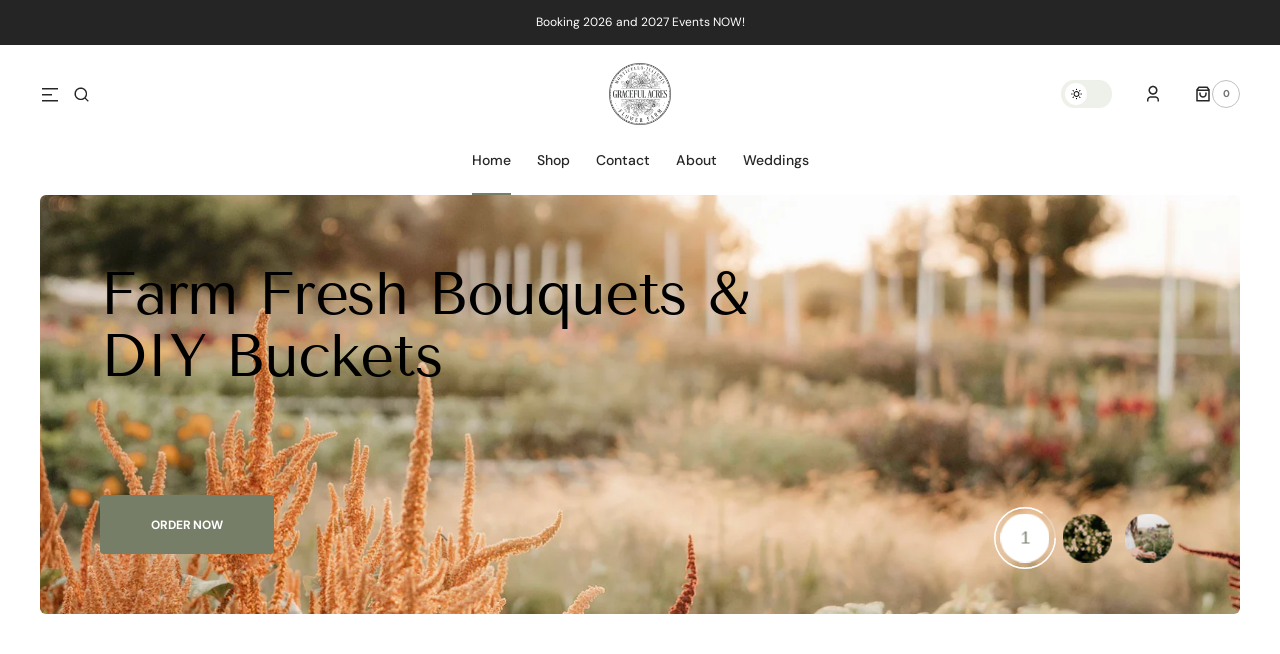

--- FILE ---
content_type: text/html; charset=utf-8
request_url: https://gracefulacresflowerfarm.com/
body_size: 30313
content:
<!doctype html>
<html class="no-js" lang="en">
	<head>
		<meta charset="utf-8">
		<meta http-equiv="X-UA-Compatible" content="IE=edge">
		<meta name="viewport" content="width=device-width,initial-scale=1">
		<meta name="theme-color" content="">
		<link rel="canonical" href="https://gracefulacresflowerfarm.com/">
		<link rel="preconnect" href="https://cdn.shopify.com" crossorigin>
		<script>
			const events = [
				'shopify:block:deselect',
				'shopify:block:select',
				'shopify:section:reorder',
				'shopify:section:deselect',
				'shopify:section:select',
				'shopify:section:unload',
				'shopify:section:load',
				'shopify:inspector:deactivate',
				'shopify:inspector:activate',
			];

			events.forEach(function (item, index) {
				document.addEventListener(item, function () {
					setTimeout(function () {
						if (
							!document
								.querySelectorAll("*[id^='shopify-section-template']")[0]
								.querySelector('.section-under-menu')
						) {
							killHeaderFullWide();
						}

						document
							.querySelectorAll("*[id^='shopify-section-template']")
							.forEach(function (element, index) {
								if (index !== 0) {
									element
										?.querySelector('.js-data--slideshow')
										?.classList?.remove('section-under-menu');
								}
							});

						if (document.querySelectorAll('.section-under-menu').length === 0) {
							killHeaderFullWide();
						}
					}, 0);
				});
			});

			document.addEventListener('DOMContentLoaded', function () {
				setTimeout(function () {
					if (
						!document
							.querySelectorAll("*[id^='shopify-section-template']")[0]
							.querySelector('.section-under-menu')
					) {
						killHeaderFullWide();
					}

					document
						.querySelectorAll("*[id^='shopify-section-template']")
						.forEach(function (element, index) {
							if (index !== 0) {
								element
									?.querySelector('.js-data--slideshow')
									?.classList?.remove('section-under-menu');
							}
						});

					if (document.querySelectorAll('.section-under-menu').length === 0) {
						killHeaderFullWide();
					}
				}, 0);
			});

			function killHeaderFullWide() {
				document
					.querySelector('.header-wrapper')
					.classList.remove('header-wrapper--under-menu-full');
			}
		</script><link rel="preconnect" href="https://fonts.shopifycdn.com" crossorigin><title>Graceful Acres Flower Farm</title>

		
			<meta name="description" content="Graceful Acres Fresh cut flower farm in Monticello IL.">
		

		

<meta property="og:site_name" content="Graceful Acres">
<meta property="og:url" content="https://gracefulacresflowerfarm.com/">
<meta property="og:title" content="Graceful Acres Flower Farm">
<meta property="og:type" content="website">
<meta property="og:description" content="Graceful Acres Fresh cut flower farm in Monticello IL."><meta property="og:image" content="http://gracefulacresflowerfarm.com/cdn/shop/files/Logo.jpg?v=1696991173">
  <meta property="og:image:secure_url" content="https://gracefulacresflowerfarm.com/cdn/shop/files/Logo.jpg?v=1696991173">
  <meta property="og:image:width" content="1088">
  <meta property="og:image:height" content="1089"><meta name="twitter:card" content="summary_large_image">
<meta name="twitter:title" content="Graceful Acres Flower Farm">
<meta name="twitter:description" content="Graceful Acres Fresh cut flower farm in Monticello IL.">


		<script src="//gracefulacresflowerfarm.com/cdn/shop/t/2/assets/constants.js?v=57430444635880596041696367663" defer="defer"></script>
		<script src="//gracefulacresflowerfarm.com/cdn/shop/t/2/assets/pubsub.js?v=2921868252632587581696367664" defer="defer"></script>
		<script src="//gracefulacresflowerfarm.com/cdn/shop/t/2/assets/global.js?v=169476860399907401601699910602" defer="defer"></script>

		<script>window.performance && window.performance.mark && window.performance.mark('shopify.content_for_header.start');</script><meta id="shopify-digital-wallet" name="shopify-digital-wallet" content="/84096352555/digital_wallets/dialog">
<meta name="shopify-checkout-api-token" content="6e048c90115d8e08f806011d87b8ceaa">
<meta id="in-context-paypal-metadata" data-shop-id="84096352555" data-venmo-supported="false" data-environment="production" data-locale="en_US" data-paypal-v4="true" data-currency="USD">
<script async="async" src="/checkouts/internal/preloads.js?locale=en-US"></script>
<link rel="preconnect" href="https://shop.app" crossorigin="anonymous">
<script async="async" src="https://shop.app/checkouts/internal/preloads.js?locale=en-US&shop_id=84096352555" crossorigin="anonymous"></script>
<script id="apple-pay-shop-capabilities" type="application/json">{"shopId":84096352555,"countryCode":"US","currencyCode":"USD","merchantCapabilities":["supports3DS"],"merchantId":"gid:\/\/shopify\/Shop\/84096352555","merchantName":"Graceful Acres","requiredBillingContactFields":["postalAddress","email"],"requiredShippingContactFields":["postalAddress","email"],"shippingType":"shipping","supportedNetworks":["visa","masterCard","amex","discover","elo","jcb"],"total":{"type":"pending","label":"Graceful Acres","amount":"1.00"},"shopifyPaymentsEnabled":true,"supportsSubscriptions":true}</script>
<script id="shopify-features" type="application/json">{"accessToken":"6e048c90115d8e08f806011d87b8ceaa","betas":["rich-media-storefront-analytics"],"domain":"gracefulacresflowerfarm.com","predictiveSearch":true,"shopId":84096352555,"locale":"en"}</script>
<script>var Shopify = Shopify || {};
Shopify.shop = "97ebf7-2.myshopify.com";
Shopify.locale = "en";
Shopify.currency = {"active":"USD","rate":"1.0"};
Shopify.country = "US";
Shopify.theme = {"name":"Sydney","id":161863074091,"schema_name":"Sydney","schema_version":"1.1.2","theme_store_id":2117,"role":"main"};
Shopify.theme.handle = "null";
Shopify.theme.style = {"id":null,"handle":null};
Shopify.cdnHost = "gracefulacresflowerfarm.com/cdn";
Shopify.routes = Shopify.routes || {};
Shopify.routes.root = "/";</script>
<script type="module">!function(o){(o.Shopify=o.Shopify||{}).modules=!0}(window);</script>
<script>!function(o){function n(){var o=[];function n(){o.push(Array.prototype.slice.apply(arguments))}return n.q=o,n}var t=o.Shopify=o.Shopify||{};t.loadFeatures=n(),t.autoloadFeatures=n()}(window);</script>
<script>
  window.ShopifyPay = window.ShopifyPay || {};
  window.ShopifyPay.apiHost = "shop.app\/pay";
  window.ShopifyPay.redirectState = null;
</script>
<script id="shop-js-analytics" type="application/json">{"pageType":"index"}</script>
<script defer="defer" async type="module" src="//gracefulacresflowerfarm.com/cdn/shopifycloud/shop-js/modules/v2/client.init-shop-cart-sync_BT-GjEfc.en.esm.js"></script>
<script defer="defer" async type="module" src="//gracefulacresflowerfarm.com/cdn/shopifycloud/shop-js/modules/v2/chunk.common_D58fp_Oc.esm.js"></script>
<script defer="defer" async type="module" src="//gracefulacresflowerfarm.com/cdn/shopifycloud/shop-js/modules/v2/chunk.modal_xMitdFEc.esm.js"></script>
<script type="module">
  await import("//gracefulacresflowerfarm.com/cdn/shopifycloud/shop-js/modules/v2/client.init-shop-cart-sync_BT-GjEfc.en.esm.js");
await import("//gracefulacresflowerfarm.com/cdn/shopifycloud/shop-js/modules/v2/chunk.common_D58fp_Oc.esm.js");
await import("//gracefulacresflowerfarm.com/cdn/shopifycloud/shop-js/modules/v2/chunk.modal_xMitdFEc.esm.js");

  window.Shopify.SignInWithShop?.initShopCartSync?.({"fedCMEnabled":true,"windoidEnabled":true});

</script>
<script>
  window.Shopify = window.Shopify || {};
  if (!window.Shopify.featureAssets) window.Shopify.featureAssets = {};
  window.Shopify.featureAssets['shop-js'] = {"shop-cart-sync":["modules/v2/client.shop-cart-sync_DZOKe7Ll.en.esm.js","modules/v2/chunk.common_D58fp_Oc.esm.js","modules/v2/chunk.modal_xMitdFEc.esm.js"],"init-fed-cm":["modules/v2/client.init-fed-cm_B6oLuCjv.en.esm.js","modules/v2/chunk.common_D58fp_Oc.esm.js","modules/v2/chunk.modal_xMitdFEc.esm.js"],"shop-cash-offers":["modules/v2/client.shop-cash-offers_D2sdYoxE.en.esm.js","modules/v2/chunk.common_D58fp_Oc.esm.js","modules/v2/chunk.modal_xMitdFEc.esm.js"],"shop-login-button":["modules/v2/client.shop-login-button_QeVjl5Y3.en.esm.js","modules/v2/chunk.common_D58fp_Oc.esm.js","modules/v2/chunk.modal_xMitdFEc.esm.js"],"pay-button":["modules/v2/client.pay-button_DXTOsIq6.en.esm.js","modules/v2/chunk.common_D58fp_Oc.esm.js","modules/v2/chunk.modal_xMitdFEc.esm.js"],"shop-button":["modules/v2/client.shop-button_DQZHx9pm.en.esm.js","modules/v2/chunk.common_D58fp_Oc.esm.js","modules/v2/chunk.modal_xMitdFEc.esm.js"],"avatar":["modules/v2/client.avatar_BTnouDA3.en.esm.js"],"init-windoid":["modules/v2/client.init-windoid_CR1B-cfM.en.esm.js","modules/v2/chunk.common_D58fp_Oc.esm.js","modules/v2/chunk.modal_xMitdFEc.esm.js"],"init-shop-for-new-customer-accounts":["modules/v2/client.init-shop-for-new-customer-accounts_C_vY_xzh.en.esm.js","modules/v2/client.shop-login-button_QeVjl5Y3.en.esm.js","modules/v2/chunk.common_D58fp_Oc.esm.js","modules/v2/chunk.modal_xMitdFEc.esm.js"],"init-shop-email-lookup-coordinator":["modules/v2/client.init-shop-email-lookup-coordinator_BI7n9ZSv.en.esm.js","modules/v2/chunk.common_D58fp_Oc.esm.js","modules/v2/chunk.modal_xMitdFEc.esm.js"],"init-shop-cart-sync":["modules/v2/client.init-shop-cart-sync_BT-GjEfc.en.esm.js","modules/v2/chunk.common_D58fp_Oc.esm.js","modules/v2/chunk.modal_xMitdFEc.esm.js"],"shop-toast-manager":["modules/v2/client.shop-toast-manager_DiYdP3xc.en.esm.js","modules/v2/chunk.common_D58fp_Oc.esm.js","modules/v2/chunk.modal_xMitdFEc.esm.js"],"init-customer-accounts":["modules/v2/client.init-customer-accounts_D9ZNqS-Q.en.esm.js","modules/v2/client.shop-login-button_QeVjl5Y3.en.esm.js","modules/v2/chunk.common_D58fp_Oc.esm.js","modules/v2/chunk.modal_xMitdFEc.esm.js"],"init-customer-accounts-sign-up":["modules/v2/client.init-customer-accounts-sign-up_iGw4briv.en.esm.js","modules/v2/client.shop-login-button_QeVjl5Y3.en.esm.js","modules/v2/chunk.common_D58fp_Oc.esm.js","modules/v2/chunk.modal_xMitdFEc.esm.js"],"shop-follow-button":["modules/v2/client.shop-follow-button_CqMgW2wH.en.esm.js","modules/v2/chunk.common_D58fp_Oc.esm.js","modules/v2/chunk.modal_xMitdFEc.esm.js"],"checkout-modal":["modules/v2/client.checkout-modal_xHeaAweL.en.esm.js","modules/v2/chunk.common_D58fp_Oc.esm.js","modules/v2/chunk.modal_xMitdFEc.esm.js"],"shop-login":["modules/v2/client.shop-login_D91U-Q7h.en.esm.js","modules/v2/chunk.common_D58fp_Oc.esm.js","modules/v2/chunk.modal_xMitdFEc.esm.js"],"lead-capture":["modules/v2/client.lead-capture_BJmE1dJe.en.esm.js","modules/v2/chunk.common_D58fp_Oc.esm.js","modules/v2/chunk.modal_xMitdFEc.esm.js"],"payment-terms":["modules/v2/client.payment-terms_Ci9AEqFq.en.esm.js","modules/v2/chunk.common_D58fp_Oc.esm.js","modules/v2/chunk.modal_xMitdFEc.esm.js"]};
</script>
<script id="__st">var __st={"a":84096352555,"offset":-21600,"reqid":"f06b65cc-b2c2-454e-aee7-c3741059b150-1769313045","pageurl":"gracefulacresflowerfarm.com\/","u":"717ceb3aa586","p":"home"};</script>
<script>window.ShopifyPaypalV4VisibilityTracking = true;</script>
<script id="captcha-bootstrap">!function(){'use strict';const t='contact',e='account',n='new_comment',o=[[t,t],['blogs',n],['comments',n],[t,'customer']],c=[[e,'customer_login'],[e,'guest_login'],[e,'recover_customer_password'],[e,'create_customer']],r=t=>t.map((([t,e])=>`form[action*='/${t}']:not([data-nocaptcha='true']) input[name='form_type'][value='${e}']`)).join(','),a=t=>()=>t?[...document.querySelectorAll(t)].map((t=>t.form)):[];function s(){const t=[...o],e=r(t);return a(e)}const i='password',u='form_key',d=['recaptcha-v3-token','g-recaptcha-response','h-captcha-response',i],f=()=>{try{return window.sessionStorage}catch{return}},m='__shopify_v',_=t=>t.elements[u];function p(t,e,n=!1){try{const o=window.sessionStorage,c=JSON.parse(o.getItem(e)),{data:r}=function(t){const{data:e,action:n}=t;return t[m]||n?{data:e,action:n}:{data:t,action:n}}(c);for(const[e,n]of Object.entries(r))t.elements[e]&&(t.elements[e].value=n);n&&o.removeItem(e)}catch(o){console.error('form repopulation failed',{error:o})}}const l='form_type',E='cptcha';function T(t){t.dataset[E]=!0}const w=window,h=w.document,L='Shopify',v='ce_forms',y='captcha';let A=!1;((t,e)=>{const n=(g='f06e6c50-85a8-45c8-87d0-21a2b65856fe',I='https://cdn.shopify.com/shopifycloud/storefront-forms-hcaptcha/ce_storefront_forms_captcha_hcaptcha.v1.5.2.iife.js',D={infoText:'Protected by hCaptcha',privacyText:'Privacy',termsText:'Terms'},(t,e,n)=>{const o=w[L][v],c=o.bindForm;if(c)return c(t,g,e,D).then(n);var r;o.q.push([[t,g,e,D],n]),r=I,A||(h.body.append(Object.assign(h.createElement('script'),{id:'captcha-provider',async:!0,src:r})),A=!0)});var g,I,D;w[L]=w[L]||{},w[L][v]=w[L][v]||{},w[L][v].q=[],w[L][y]=w[L][y]||{},w[L][y].protect=function(t,e){n(t,void 0,e),T(t)},Object.freeze(w[L][y]),function(t,e,n,w,h,L){const[v,y,A,g]=function(t,e,n){const i=e?o:[],u=t?c:[],d=[...i,...u],f=r(d),m=r(i),_=r(d.filter((([t,e])=>n.includes(e))));return[a(f),a(m),a(_),s()]}(w,h,L),I=t=>{const e=t.target;return e instanceof HTMLFormElement?e:e&&e.form},D=t=>v().includes(t);t.addEventListener('submit',(t=>{const e=I(t);if(!e)return;const n=D(e)&&!e.dataset.hcaptchaBound&&!e.dataset.recaptchaBound,o=_(e),c=g().includes(e)&&(!o||!o.value);(n||c)&&t.preventDefault(),c&&!n&&(function(t){try{if(!f())return;!function(t){const e=f();if(!e)return;const n=_(t);if(!n)return;const o=n.value;o&&e.removeItem(o)}(t);const e=Array.from(Array(32),(()=>Math.random().toString(36)[2])).join('');!function(t,e){_(t)||t.append(Object.assign(document.createElement('input'),{type:'hidden',name:u})),t.elements[u].value=e}(t,e),function(t,e){const n=f();if(!n)return;const o=[...t.querySelectorAll(`input[type='${i}']`)].map((({name:t})=>t)),c=[...d,...o],r={};for(const[a,s]of new FormData(t).entries())c.includes(a)||(r[a]=s);n.setItem(e,JSON.stringify({[m]:1,action:t.action,data:r}))}(t,e)}catch(e){console.error('failed to persist form',e)}}(e),e.submit())}));const S=(t,e)=>{t&&!t.dataset[E]&&(n(t,e.some((e=>e===t))),T(t))};for(const o of['focusin','change'])t.addEventListener(o,(t=>{const e=I(t);D(e)&&S(e,y())}));const B=e.get('form_key'),M=e.get(l),P=B&&M;t.addEventListener('DOMContentLoaded',(()=>{const t=y();if(P)for(const e of t)e.elements[l].value===M&&p(e,B);[...new Set([...A(),...v().filter((t=>'true'===t.dataset.shopifyCaptcha))])].forEach((e=>S(e,t)))}))}(h,new URLSearchParams(w.location.search),n,t,e,['guest_login'])})(!0,!0)}();</script>
<script integrity="sha256-4kQ18oKyAcykRKYeNunJcIwy7WH5gtpwJnB7kiuLZ1E=" data-source-attribution="shopify.loadfeatures" defer="defer" src="//gracefulacresflowerfarm.com/cdn/shopifycloud/storefront/assets/storefront/load_feature-a0a9edcb.js" crossorigin="anonymous"></script>
<script crossorigin="anonymous" defer="defer" src="//gracefulacresflowerfarm.com/cdn/shopifycloud/storefront/assets/shopify_pay/storefront-65b4c6d7.js?v=20250812"></script>
<script data-source-attribution="shopify.dynamic_checkout.dynamic.init">var Shopify=Shopify||{};Shopify.PaymentButton=Shopify.PaymentButton||{isStorefrontPortableWallets:!0,init:function(){window.Shopify.PaymentButton.init=function(){};var t=document.createElement("script");t.src="https://gracefulacresflowerfarm.com/cdn/shopifycloud/portable-wallets/latest/portable-wallets.en.js",t.type="module",document.head.appendChild(t)}};
</script>
<script data-source-attribution="shopify.dynamic_checkout.buyer_consent">
  function portableWalletsHideBuyerConsent(e){var t=document.getElementById("shopify-buyer-consent"),n=document.getElementById("shopify-subscription-policy-button");t&&n&&(t.classList.add("hidden"),t.setAttribute("aria-hidden","true"),n.removeEventListener("click",e))}function portableWalletsShowBuyerConsent(e){var t=document.getElementById("shopify-buyer-consent"),n=document.getElementById("shopify-subscription-policy-button");t&&n&&(t.classList.remove("hidden"),t.removeAttribute("aria-hidden"),n.addEventListener("click",e))}window.Shopify?.PaymentButton&&(window.Shopify.PaymentButton.hideBuyerConsent=portableWalletsHideBuyerConsent,window.Shopify.PaymentButton.showBuyerConsent=portableWalletsShowBuyerConsent);
</script>
<script data-source-attribution="shopify.dynamic_checkout.cart.bootstrap">document.addEventListener("DOMContentLoaded",(function(){function t(){return document.querySelector("shopify-accelerated-checkout-cart, shopify-accelerated-checkout")}if(t())Shopify.PaymentButton.init();else{new MutationObserver((function(e,n){t()&&(Shopify.PaymentButton.init(),n.disconnect())})).observe(document.body,{childList:!0,subtree:!0})}}));
</script>
<link id="shopify-accelerated-checkout-styles" rel="stylesheet" media="screen" href="https://gracefulacresflowerfarm.com/cdn/shopifycloud/portable-wallets/latest/accelerated-checkout-backwards-compat.css" crossorigin="anonymous">
<style id="shopify-accelerated-checkout-cart">
        #shopify-buyer-consent {
  margin-top: 1em;
  display: inline-block;
  width: 100%;
}

#shopify-buyer-consent.hidden {
  display: none;
}

#shopify-subscription-policy-button {
  background: none;
  border: none;
  padding: 0;
  text-decoration: underline;
  font-size: inherit;
  cursor: pointer;
}

#shopify-subscription-policy-button::before {
  box-shadow: none;
}

      </style>
<script id="sections-script" data-sections="header,footer" defer="defer" src="//gracefulacresflowerfarm.com/cdn/shop/t/2/compiled_assets/scripts.js?v=218"></script>
<script>window.performance && window.performance.mark && window.performance.mark('shopify.content_for_header.end');</script>


		<style data-shopify>
			   @font-face {
  font-family: "DM Sans";
  font-weight: 400;
  font-style: normal;
  font-display: swap;
  src: url("//gracefulacresflowerfarm.com/cdn/fonts/dm_sans/dmsans_n4.ec80bd4dd7e1a334c969c265873491ae56018d72.woff2") format("woff2"),
       url("//gracefulacresflowerfarm.com/cdn/fonts/dm_sans/dmsans_n4.87bdd914d8a61247b911147ae68e754d695c58a6.woff") format("woff");
}

			   @font-face {
  font-family: "Tenor Sans";
  font-weight: 400;
  font-style: normal;
  font-display: swap;
  src: url("//gracefulacresflowerfarm.com/cdn/fonts/tenor_sans/tenorsans_n4.966071a72c28462a9256039d3e3dc5b0cf314f65.woff2") format("woff2"),
       url("//gracefulacresflowerfarm.com/cdn/fonts/tenor_sans/tenorsans_n4.2282841d948f9649ba5c3cad6ea46df268141820.woff") format("woff");
}

			   @font-face {
  font-family: "DM Sans";
  font-weight: 700;
  font-style: normal;
  font-display: swap;
  src: url("//gracefulacresflowerfarm.com/cdn/fonts/dm_sans/dmsans_n7.97e21d81502002291ea1de8aefb79170c6946ce5.woff2") format("woff2"),
       url("//gracefulacresflowerfarm.com/cdn/fonts/dm_sans/dmsans_n7.af5c214f5116410ca1d53a2090665620e78e2e1b.woff") format("woff");
}

			   @font-face {
  font-family: "Tenor Sans";
  font-weight: 400;
  font-style: normal;
  font-display: swap;
  src: url("//gracefulacresflowerfarm.com/cdn/fonts/tenor_sans/tenorsans_n4.966071a72c28462a9256039d3e3dc5b0cf314f65.woff2") format("woff2"),
       url("//gracefulacresflowerfarm.com/cdn/fonts/tenor_sans/tenorsans_n4.2282841d948f9649ba5c3cad6ea46df268141820.woff") format("woff");
}

			   @font-face {
  font-family: "DM Sans";
  font-weight: 300;
  font-style: normal;
  font-display: swap;
  src: url("//gracefulacresflowerfarm.com/cdn/fonts/dm_sans/dmsans_n3.d218434bb518134511e5205d90c23cfb8a1b261b.woff2") format("woff2"),
       url("//gracefulacresflowerfarm.com/cdn/fonts/dm_sans/dmsans_n3.0c324a11de656e0e3f656188ad5de9ff34f70c04.woff") format("woff");
}

			   @font-face {
  font-family: "DM Sans";
  font-weight: 400;
  font-style: normal;
  font-display: swap;
  src: url("//gracefulacresflowerfarm.com/cdn/fonts/dm_sans/dmsans_n4.ec80bd4dd7e1a334c969c265873491ae56018d72.woff2") format("woff2"),
       url("//gracefulacresflowerfarm.com/cdn/fonts/dm_sans/dmsans_n4.87bdd914d8a61247b911147ae68e754d695c58a6.woff") format("woff");
}

			@font-face {
  font-family: "DM Sans";
  font-weight: 500;
  font-style: normal;
  font-display: swap;
  src: url("//gracefulacresflowerfarm.com/cdn/fonts/dm_sans/dmsans_n5.8a0f1984c77eb7186ceb87c4da2173ff65eb012e.woff2") format("woff2"),
       url("//gracefulacresflowerfarm.com/cdn/fonts/dm_sans/dmsans_n5.9ad2e755a89e15b3d6c53259daad5fc9609888e6.woff") format("woff");
}

			   @font-face {
  font-family: "DM Sans";
  font-weight: 700;
  font-style: normal;
  font-display: swap;
  src: url("//gracefulacresflowerfarm.com/cdn/fonts/dm_sans/dmsans_n7.97e21d81502002291ea1de8aefb79170c6946ce5.woff2") format("woff2"),
       url("//gracefulacresflowerfarm.com/cdn/fonts/dm_sans/dmsans_n7.af5c214f5116410ca1d53a2090665620e78e2e1b.woff") format("woff");
}

			   @font-face {
  font-family: "DM Sans";
  font-weight: 400;
  font-style: italic;
  font-display: swap;
  src: url("//gracefulacresflowerfarm.com/cdn/fonts/dm_sans/dmsans_i4.b8fe05e69ee95d5a53155c346957d8cbf5081c1a.woff2") format("woff2"),
       url("//gracefulacresflowerfarm.com/cdn/fonts/dm_sans/dmsans_i4.403fe28ee2ea63e142575c0aa47684d65f8c23a0.woff") format("woff");
}

			   
			   @font-face {
  font-family: "DM Sans";
  font-weight: 700;
  font-style: italic;
  font-display: swap;
  src: url("//gracefulacresflowerfarm.com/cdn/fonts/dm_sans/dmsans_i7.52b57f7d7342eb7255084623d98ab83fd96e7f9b.woff2") format("woff2"),
       url("//gracefulacresflowerfarm.com/cdn/fonts/dm_sans/dmsans_i7.d5e14ef18a1d4a8ce78a4187580b4eb1759c2eda.woff") format("woff");
}


			   :root {

			   --font-body-family: "DM Sans", sans-serif;
			   --font-body-style: normal;
			   --font-body-weight: 400;

			   --font-body-size: 18px;
			   --font-body-line-height: 1.5;
			   --font-secondary-text: 14px;

			   --font-heading-family: "Tenor Sans", sans-serif;
			   --font-heading-style: normal;
			   --font-heading-weight: 400;
			   --font-heading-letter-spacing: -0.2em;
			   --font-heading-line-height: 1.1;

			   --font-subtitle-family: "DM Sans", sans-serif;
			   --font-subtitle-style: normal;
			   --font-subtitle-weight: 700;
			   --font-subtitle-text-transform: uppercase;
			   --font-subtitle-size: 10px;

			   --font-heading-h1-size: 60px;
			   --font-heading-h2-size: 45px;
			   --font-heading-h3-size: 40px;
			   --font-heading-h4-size: 30px;
			   --font-heading-h5-size: 22px;
			   --font-heading-h6-size: 16px;

			   --font-heading-card-family: "Tenor Sans", sans-serif;
			   --font-heading-card-style: normal;
			   --font-heading-card-weight: 400;
			   --font-text-card-family: "DM Sans", sans-serif;
			   --font-text-card-style: normal;
			   --font-text-card-weight: 400;

			   --font-heading-card-size: 20px;
			   --font-text-card-size: 14px;

			   --font-button-family: "DM Sans", sans-serif;
			   --font-button-style: normal;
			   --font-button-weight: 700;
			   --font-button-text-transform: uppercase;

			   --font-button-family: "DM Sans", sans-serif;
			   --font-button-style: normal;
			   --font-button-weight: 700;
			   --font-button-text-transform: uppercase;
			   --font-button-letter-spacing: -0.01em;
			   --font-subtitle-letter-spacing: 0.06em;

			   --font-header-menu-family: "DM Sans", sans-serif;
			   --font-header-menu-style: normal;
			   --font-header-menu-weight: 500;
				 --font-header-menu-link-size: 14px;
			   --font-header-menu-text-transform: none;

			   --font-footer-menu-family: "DM Sans", sans-serif;
			   --font-footer-menu-style: normal;
			   --font-footer-menu-weight: 400;
			   --font-footer-link-size: 14px;
			   --font-footer-bottom-link-size: 14px;

				--font-popups-heading-family: "Tenor Sans", sans-serif;
				--font-popups-heading-style: normal;
				--font-popups-heading-weight: 400;
				--font-popups-text-family: "DM Sans", sans-serif;
				--font-popups-text-style: normal;
				--font-popups-text-weight: 400;
				--font-popup-heading-size: 30px;
				--font-popup-text-size: 14px;
				--font-notification-heading-size: 30px;
				--font-notification-text-size: 14px;

			   --color-base-text: 38, 38, 38;
			   --color-base-text-default: 38, 38, 38;
			   --color-secondary-text: 116, 116, 116;
			   --color-subheading: 116, 116, 116;
			   --color-title-text: 38, 38, 38;

			   --color-base-text-dark: , , ;
			   --color-title-text-dark: , , ;

			   --color-base-background-1: 255, 255, 255;
			   --color-base-background-2: 238, 241, 233;
			   --color-base-background-5: 245, 245, 241;
			   --color-base-background-3: 37, 37, 37;
			   --color-base-background-4: 40, 40, 40;

			   --color-announcement-bar-background-1: 37, 37, 37;
			   --color-announcement-bar-background-2: 238, 238, 238;

				 --color-header-background: 255, 255, 255;

			   --color-base-solid-button-labels: 255, 255, 255;
			   --color-base-button-background: 118, 126, 104;
			   --color-base-outline-button-labels: 247, 247, 247;
			   --color-secondary-button-labels: 38, 38, 38;
			   --color-tertiary-button-labels: 118, 126, 104;
			   --color-tertiary-button-background: , , ;
			   --payment-terms-background-color: #ffffff;
			   --color-overlay-background: 0, 0, 0;
			   --color-accent: 118, 126, 104;
			   --color-accent-default: 118, 126, 104;

			   --color-base-background-input: 255, 255, 255;

			   --color-base-border-input: 193, 193, 193;
			   --color-hover-border-input: 118, 126, 104;

			   --color-badge-icon: 38, 38, 38;
			   --color-background-badge-icon: 255, 255, 255;
			   --color-border: 193, 193, 193;
			   --color-background-card: 255, 255, 255
			   }

			   *,
			   *::before,
			   *::after {
			   box-sizing: inherit;
			   }

			   html {
			   box-sizing: border-box;
			   font-size: 10px;
			   height: 100%;
			   }

			   body {
			   position: relative;
			   display: grid;
			   grid-template-rows: auto auto 1fr auto;
			   grid-template-columns: 100%;
			   min-height: 100%;
			   margin: 0;
			   font-size: var(--font-body-size);
			   font-family: var(--font-body-family);
			   font-style: var(--font-body-style);
			   font-weight: var(--font-body-weight);
			   line-height: var(--font-body-line-height);
			   overflow-x: hidden;
			   }
		</style>
		<link href="//gracefulacresflowerfarm.com/cdn/shop/t/2/assets/swiper-bundle.min.css?v=67104566617031410831696367666" rel="stylesheet" type="text/css" media="all" />
		<link href="//gracefulacresflowerfarm.com/cdn/shop/t/2/assets/base.css?v=141397284027242432831711467949" rel="stylesheet" type="text/css" media="all" />
<link
				rel="stylesheet"
				href="//gracefulacresflowerfarm.com/cdn/shop/t/2/assets/component-predictive-search.css?v=125964441760431881091699910600"
				media="print"
				onload="this.media='all'"
			><link
				rel="preload"
				as="font"
				href="//gracefulacresflowerfarm.com/cdn/fonts/dm_sans/dmsans_n4.ec80bd4dd7e1a334c969c265873491ae56018d72.woff2"
				type="font/woff2"
				crossorigin
			><link
				rel="preload"
				as="font"
				href="//gracefulacresflowerfarm.com/cdn/fonts/tenor_sans/tenorsans_n4.966071a72c28462a9256039d3e3dc5b0cf314f65.woff2"
				type="font/woff2"
				crossorigin
			><script>
			document.documentElement.className =
				document.documentElement.className.replace('no-js', 'js');
			if (Shopify.designMode) {
				document.documentElement.classList.add('shopify-design-mode');
			}
		</script>
		<script src="//gracefulacresflowerfarm.com/cdn/shop/t/2/assets/jquery-3.6.0.js?v=32573363768646652941696367664" defer="defer"></script>
		<script src="//gracefulacresflowerfarm.com/cdn/shop/t/2/assets/popup.js?v=110370486556622095471696367664" defer="defer"></script>
		
		
		<script
			src="//gracefulacresflowerfarm.com/cdn/shop/t/2/assets/swiper-bundle.min.js?v=59665753948720967221696367666"
			defer="defer"
		></script>
		<script src="//gracefulacresflowerfarm.com/cdn/shop/t/2/assets/jarallax.js?v=93128699462010326281696367664" defer="defer"></script>
		<script
			src="//gracefulacresflowerfarm.com/cdn/shop/t/2/assets/jarallax-video.min.js?v=155869405244917713301696367664"
			defer="defer"
		></script>
		<script src="//gracefulacresflowerfarm.com/cdn/shop/t/2/assets/rellax.min.js?v=98552639405515042581696367665" defer="defer"></script>
		<script src="//gracefulacresflowerfarm.com/cdn/shop/t/2/assets/gsap.min.js?v=57589129105320572601696367664" defer="defer"></script>
		<script src="//gracefulacresflowerfarm.com/cdn/shop/t/2/assets/split-type.js?v=120366266086175973741696367666" defer="defer"></script>

		<script src="//gracefulacresflowerfarm.com/cdn/shop/t/2/assets/image-parallax.js?v=93597832101404027351696367664" defer="defer"></script>

		<script
			src="//gracefulacresflowerfarm.com/cdn/shop/t/2/assets/section-instagram-slider.js?v=86104284684003784821699910608"
			defer="defer"
		></script>
		<script
			src="//gracefulacresflowerfarm.com/cdn/shop/t/2/assets/ScrollTrigger.min.js?v=172410024157382806541696367665"
			defer="defer"
		></script>
		<script
			src="//gracefulacresflowerfarm.com/cdn/shop/t/2/assets/jquery.marquee.min.js?v=98632651530648313041696367664"
			defer="defer"
		></script>
	<link href="https://monorail-edge.shopifysvc.com" rel="dns-prefetch">
<script>(function(){if ("sendBeacon" in navigator && "performance" in window) {try {var session_token_from_headers = performance.getEntriesByType('navigation')[0].serverTiming.find(x => x.name == '_s').description;} catch {var session_token_from_headers = undefined;}var session_cookie_matches = document.cookie.match(/_shopify_s=([^;]*)/);var session_token_from_cookie = session_cookie_matches && session_cookie_matches.length === 2 ? session_cookie_matches[1] : "";var session_token = session_token_from_headers || session_token_from_cookie || "";function handle_abandonment_event(e) {var entries = performance.getEntries().filter(function(entry) {return /monorail-edge.shopifysvc.com/.test(entry.name);});if (!window.abandonment_tracked && entries.length === 0) {window.abandonment_tracked = true;var currentMs = Date.now();var navigation_start = performance.timing.navigationStart;var payload = {shop_id: 84096352555,url: window.location.href,navigation_start,duration: currentMs - navigation_start,session_token,page_type: "index"};window.navigator.sendBeacon("https://monorail-edge.shopifysvc.com/v1/produce", JSON.stringify({schema_id: "online_store_buyer_site_abandonment/1.1",payload: payload,metadata: {event_created_at_ms: currentMs,event_sent_at_ms: currentMs}}));}}window.addEventListener('pagehide', handle_abandonment_event);}}());</script>
<script id="web-pixels-manager-setup">(function e(e,d,r,n,o){if(void 0===o&&(o={}),!Boolean(null===(a=null===(i=window.Shopify)||void 0===i?void 0:i.analytics)||void 0===a?void 0:a.replayQueue)){var i,a;window.Shopify=window.Shopify||{};var t=window.Shopify;t.analytics=t.analytics||{};var s=t.analytics;s.replayQueue=[],s.publish=function(e,d,r){return s.replayQueue.push([e,d,r]),!0};try{self.performance.mark("wpm:start")}catch(e){}var l=function(){var e={modern:/Edge?\/(1{2}[4-9]|1[2-9]\d|[2-9]\d{2}|\d{4,})\.\d+(\.\d+|)|Firefox\/(1{2}[4-9]|1[2-9]\d|[2-9]\d{2}|\d{4,})\.\d+(\.\d+|)|Chrom(ium|e)\/(9{2}|\d{3,})\.\d+(\.\d+|)|(Maci|X1{2}).+ Version\/(15\.\d+|(1[6-9]|[2-9]\d|\d{3,})\.\d+)([,.]\d+|)( \(\w+\)|)( Mobile\/\w+|) Safari\/|Chrome.+OPR\/(9{2}|\d{3,})\.\d+\.\d+|(CPU[ +]OS|iPhone[ +]OS|CPU[ +]iPhone|CPU IPhone OS|CPU iPad OS)[ +]+(15[._]\d+|(1[6-9]|[2-9]\d|\d{3,})[._]\d+)([._]\d+|)|Android:?[ /-](13[3-9]|1[4-9]\d|[2-9]\d{2}|\d{4,})(\.\d+|)(\.\d+|)|Android.+Firefox\/(13[5-9]|1[4-9]\d|[2-9]\d{2}|\d{4,})\.\d+(\.\d+|)|Android.+Chrom(ium|e)\/(13[3-9]|1[4-9]\d|[2-9]\d{2}|\d{4,})\.\d+(\.\d+|)|SamsungBrowser\/([2-9]\d|\d{3,})\.\d+/,legacy:/Edge?\/(1[6-9]|[2-9]\d|\d{3,})\.\d+(\.\d+|)|Firefox\/(5[4-9]|[6-9]\d|\d{3,})\.\d+(\.\d+|)|Chrom(ium|e)\/(5[1-9]|[6-9]\d|\d{3,})\.\d+(\.\d+|)([\d.]+$|.*Safari\/(?![\d.]+ Edge\/[\d.]+$))|(Maci|X1{2}).+ Version\/(10\.\d+|(1[1-9]|[2-9]\d|\d{3,})\.\d+)([,.]\d+|)( \(\w+\)|)( Mobile\/\w+|) Safari\/|Chrome.+OPR\/(3[89]|[4-9]\d|\d{3,})\.\d+\.\d+|(CPU[ +]OS|iPhone[ +]OS|CPU[ +]iPhone|CPU IPhone OS|CPU iPad OS)[ +]+(10[._]\d+|(1[1-9]|[2-9]\d|\d{3,})[._]\d+)([._]\d+|)|Android:?[ /-](13[3-9]|1[4-9]\d|[2-9]\d{2}|\d{4,})(\.\d+|)(\.\d+|)|Mobile Safari.+OPR\/([89]\d|\d{3,})\.\d+\.\d+|Android.+Firefox\/(13[5-9]|1[4-9]\d|[2-9]\d{2}|\d{4,})\.\d+(\.\d+|)|Android.+Chrom(ium|e)\/(13[3-9]|1[4-9]\d|[2-9]\d{2}|\d{4,})\.\d+(\.\d+|)|Android.+(UC? ?Browser|UCWEB|U3)[ /]?(15\.([5-9]|\d{2,})|(1[6-9]|[2-9]\d|\d{3,})\.\d+)\.\d+|SamsungBrowser\/(5\.\d+|([6-9]|\d{2,})\.\d+)|Android.+MQ{2}Browser\/(14(\.(9|\d{2,})|)|(1[5-9]|[2-9]\d|\d{3,})(\.\d+|))(\.\d+|)|K[Aa][Ii]OS\/(3\.\d+|([4-9]|\d{2,})\.\d+)(\.\d+|)/},d=e.modern,r=e.legacy,n=navigator.userAgent;return n.match(d)?"modern":n.match(r)?"legacy":"unknown"}(),u="modern"===l?"modern":"legacy",c=(null!=n?n:{modern:"",legacy:""})[u],f=function(e){return[e.baseUrl,"/wpm","/b",e.hashVersion,"modern"===e.buildTarget?"m":"l",".js"].join("")}({baseUrl:d,hashVersion:r,buildTarget:u}),m=function(e){var d=e.version,r=e.bundleTarget,n=e.surface,o=e.pageUrl,i=e.monorailEndpoint;return{emit:function(e){var a=e.status,t=e.errorMsg,s=(new Date).getTime(),l=JSON.stringify({metadata:{event_sent_at_ms:s},events:[{schema_id:"web_pixels_manager_load/3.1",payload:{version:d,bundle_target:r,page_url:o,status:a,surface:n,error_msg:t},metadata:{event_created_at_ms:s}}]});if(!i)return console&&console.warn&&console.warn("[Web Pixels Manager] No Monorail endpoint provided, skipping logging."),!1;try{return self.navigator.sendBeacon.bind(self.navigator)(i,l)}catch(e){}var u=new XMLHttpRequest;try{return u.open("POST",i,!0),u.setRequestHeader("Content-Type","text/plain"),u.send(l),!0}catch(e){return console&&console.warn&&console.warn("[Web Pixels Manager] Got an unhandled error while logging to Monorail."),!1}}}}({version:r,bundleTarget:l,surface:e.surface,pageUrl:self.location.href,monorailEndpoint:e.monorailEndpoint});try{o.browserTarget=l,function(e){var d=e.src,r=e.async,n=void 0===r||r,o=e.onload,i=e.onerror,a=e.sri,t=e.scriptDataAttributes,s=void 0===t?{}:t,l=document.createElement("script"),u=document.querySelector("head"),c=document.querySelector("body");if(l.async=n,l.src=d,a&&(l.integrity=a,l.crossOrigin="anonymous"),s)for(var f in s)if(Object.prototype.hasOwnProperty.call(s,f))try{l.dataset[f]=s[f]}catch(e){}if(o&&l.addEventListener("load",o),i&&l.addEventListener("error",i),u)u.appendChild(l);else{if(!c)throw new Error("Did not find a head or body element to append the script");c.appendChild(l)}}({src:f,async:!0,onload:function(){if(!function(){var e,d;return Boolean(null===(d=null===(e=window.Shopify)||void 0===e?void 0:e.analytics)||void 0===d?void 0:d.initialized)}()){var d=window.webPixelsManager.init(e)||void 0;if(d){var r=window.Shopify.analytics;r.replayQueue.forEach((function(e){var r=e[0],n=e[1],o=e[2];d.publishCustomEvent(r,n,o)})),r.replayQueue=[],r.publish=d.publishCustomEvent,r.visitor=d.visitor,r.initialized=!0}}},onerror:function(){return m.emit({status:"failed",errorMsg:"".concat(f," has failed to load")})},sri:function(e){var d=/^sha384-[A-Za-z0-9+/=]+$/;return"string"==typeof e&&d.test(e)}(c)?c:"",scriptDataAttributes:o}),m.emit({status:"loading"})}catch(e){m.emit({status:"failed",errorMsg:(null==e?void 0:e.message)||"Unknown error"})}}})({shopId: 84096352555,storefrontBaseUrl: "https://gracefulacresflowerfarm.com",extensionsBaseUrl: "https://extensions.shopifycdn.com/cdn/shopifycloud/web-pixels-manager",monorailEndpoint: "https://monorail-edge.shopifysvc.com/unstable/produce_batch",surface: "storefront-renderer",enabledBetaFlags: ["2dca8a86"],webPixelsConfigList: [{"id":"shopify-app-pixel","configuration":"{}","eventPayloadVersion":"v1","runtimeContext":"STRICT","scriptVersion":"0450","apiClientId":"shopify-pixel","type":"APP","privacyPurposes":["ANALYTICS","MARKETING"]},{"id":"shopify-custom-pixel","eventPayloadVersion":"v1","runtimeContext":"LAX","scriptVersion":"0450","apiClientId":"shopify-pixel","type":"CUSTOM","privacyPurposes":["ANALYTICS","MARKETING"]}],isMerchantRequest: false,initData: {"shop":{"name":"Graceful Acres","paymentSettings":{"currencyCode":"USD"},"myshopifyDomain":"97ebf7-2.myshopify.com","countryCode":"US","storefrontUrl":"https:\/\/gracefulacresflowerfarm.com"},"customer":null,"cart":null,"checkout":null,"productVariants":[],"purchasingCompany":null},},"https://gracefulacresflowerfarm.com/cdn","fcfee988w5aeb613cpc8e4bc33m6693e112",{"modern":"","legacy":""},{"shopId":"84096352555","storefrontBaseUrl":"https:\/\/gracefulacresflowerfarm.com","extensionBaseUrl":"https:\/\/extensions.shopifycdn.com\/cdn\/shopifycloud\/web-pixels-manager","surface":"storefront-renderer","enabledBetaFlags":"[\"2dca8a86\"]","isMerchantRequest":"false","hashVersion":"fcfee988w5aeb613cpc8e4bc33m6693e112","publish":"custom","events":"[[\"page_viewed\",{}]]"});</script><script>
  window.ShopifyAnalytics = window.ShopifyAnalytics || {};
  window.ShopifyAnalytics.meta = window.ShopifyAnalytics.meta || {};
  window.ShopifyAnalytics.meta.currency = 'USD';
  var meta = {"page":{"pageType":"home","requestId":"f06b65cc-b2c2-454e-aee7-c3741059b150-1769313045"}};
  for (var attr in meta) {
    window.ShopifyAnalytics.meta[attr] = meta[attr];
  }
</script>
<script class="analytics">
  (function () {
    var customDocumentWrite = function(content) {
      var jquery = null;

      if (window.jQuery) {
        jquery = window.jQuery;
      } else if (window.Checkout && window.Checkout.$) {
        jquery = window.Checkout.$;
      }

      if (jquery) {
        jquery('body').append(content);
      }
    };

    var hasLoggedConversion = function(token) {
      if (token) {
        return document.cookie.indexOf('loggedConversion=' + token) !== -1;
      }
      return false;
    }

    var setCookieIfConversion = function(token) {
      if (token) {
        var twoMonthsFromNow = new Date(Date.now());
        twoMonthsFromNow.setMonth(twoMonthsFromNow.getMonth() + 2);

        document.cookie = 'loggedConversion=' + token + '; expires=' + twoMonthsFromNow;
      }
    }

    var trekkie = window.ShopifyAnalytics.lib = window.trekkie = window.trekkie || [];
    if (trekkie.integrations) {
      return;
    }
    trekkie.methods = [
      'identify',
      'page',
      'ready',
      'track',
      'trackForm',
      'trackLink'
    ];
    trekkie.factory = function(method) {
      return function() {
        var args = Array.prototype.slice.call(arguments);
        args.unshift(method);
        trekkie.push(args);
        return trekkie;
      };
    };
    for (var i = 0; i < trekkie.methods.length; i++) {
      var key = trekkie.methods[i];
      trekkie[key] = trekkie.factory(key);
    }
    trekkie.load = function(config) {
      trekkie.config = config || {};
      trekkie.config.initialDocumentCookie = document.cookie;
      var first = document.getElementsByTagName('script')[0];
      var script = document.createElement('script');
      script.type = 'text/javascript';
      script.onerror = function(e) {
        var scriptFallback = document.createElement('script');
        scriptFallback.type = 'text/javascript';
        scriptFallback.onerror = function(error) {
                var Monorail = {
      produce: function produce(monorailDomain, schemaId, payload) {
        var currentMs = new Date().getTime();
        var event = {
          schema_id: schemaId,
          payload: payload,
          metadata: {
            event_created_at_ms: currentMs,
            event_sent_at_ms: currentMs
          }
        };
        return Monorail.sendRequest("https://" + monorailDomain + "/v1/produce", JSON.stringify(event));
      },
      sendRequest: function sendRequest(endpointUrl, payload) {
        // Try the sendBeacon API
        if (window && window.navigator && typeof window.navigator.sendBeacon === 'function' && typeof window.Blob === 'function' && !Monorail.isIos12()) {
          var blobData = new window.Blob([payload], {
            type: 'text/plain'
          });

          if (window.navigator.sendBeacon(endpointUrl, blobData)) {
            return true;
          } // sendBeacon was not successful

        } // XHR beacon

        var xhr = new XMLHttpRequest();

        try {
          xhr.open('POST', endpointUrl);
          xhr.setRequestHeader('Content-Type', 'text/plain');
          xhr.send(payload);
        } catch (e) {
          console.log(e);
        }

        return false;
      },
      isIos12: function isIos12() {
        return window.navigator.userAgent.lastIndexOf('iPhone; CPU iPhone OS 12_') !== -1 || window.navigator.userAgent.lastIndexOf('iPad; CPU OS 12_') !== -1;
      }
    };
    Monorail.produce('monorail-edge.shopifysvc.com',
      'trekkie_storefront_load_errors/1.1',
      {shop_id: 84096352555,
      theme_id: 161863074091,
      app_name: "storefront",
      context_url: window.location.href,
      source_url: "//gracefulacresflowerfarm.com/cdn/s/trekkie.storefront.8d95595f799fbf7e1d32231b9a28fd43b70c67d3.min.js"});

        };
        scriptFallback.async = true;
        scriptFallback.src = '//gracefulacresflowerfarm.com/cdn/s/trekkie.storefront.8d95595f799fbf7e1d32231b9a28fd43b70c67d3.min.js';
        first.parentNode.insertBefore(scriptFallback, first);
      };
      script.async = true;
      script.src = '//gracefulacresflowerfarm.com/cdn/s/trekkie.storefront.8d95595f799fbf7e1d32231b9a28fd43b70c67d3.min.js';
      first.parentNode.insertBefore(script, first);
    };
    trekkie.load(
      {"Trekkie":{"appName":"storefront","development":false,"defaultAttributes":{"shopId":84096352555,"isMerchantRequest":null,"themeId":161863074091,"themeCityHash":"9215786507351486914","contentLanguage":"en","currency":"USD","eventMetadataId":"c7545522-5fae-4969-83ce-14ee29bd8541"},"isServerSideCookieWritingEnabled":true,"monorailRegion":"shop_domain","enabledBetaFlags":["65f19447"]},"Session Attribution":{},"S2S":{"facebookCapiEnabled":false,"source":"trekkie-storefront-renderer","apiClientId":580111}}
    );

    var loaded = false;
    trekkie.ready(function() {
      if (loaded) return;
      loaded = true;

      window.ShopifyAnalytics.lib = window.trekkie;

      var originalDocumentWrite = document.write;
      document.write = customDocumentWrite;
      try { window.ShopifyAnalytics.merchantGoogleAnalytics.call(this); } catch(error) {};
      document.write = originalDocumentWrite;

      window.ShopifyAnalytics.lib.page(null,{"pageType":"home","requestId":"f06b65cc-b2c2-454e-aee7-c3741059b150-1769313045","shopifyEmitted":true});

      var match = window.location.pathname.match(/checkouts\/(.+)\/(thank_you|post_purchase)/)
      var token = match? match[1]: undefined;
      if (!hasLoggedConversion(token)) {
        setCookieIfConversion(token);
        
      }
    });


        var eventsListenerScript = document.createElement('script');
        eventsListenerScript.async = true;
        eventsListenerScript.src = "//gracefulacresflowerfarm.com/cdn/shopifycloud/storefront/assets/shop_events_listener-3da45d37.js";
        document.getElementsByTagName('head')[0].appendChild(eventsListenerScript);

})();</script>
<script
  defer
  src="https://gracefulacresflowerfarm.com/cdn/shopifycloud/perf-kit/shopify-perf-kit-3.0.4.min.js"
  data-application="storefront-renderer"
  data-shop-id="84096352555"
  data-render-region="gcp-us-central1"
  data-page-type="index"
  data-theme-instance-id="161863074091"
  data-theme-name="Sydney"
  data-theme-version="1.1.2"
  data-monorail-region="shop_domain"
  data-resource-timing-sampling-rate="10"
  data-shs="true"
  data-shs-beacon="true"
  data-shs-export-with-fetch="true"
  data-shs-logs-sample-rate="1"
  data-shs-beacon-endpoint="https://gracefulacresflowerfarm.com/api/collect"
></script>
</head>

	<body class="template-index template-index" data-scheme="light">
		<a
			class="skip-to-content-link button button--primary visually-hidden"
			href="#MainContent"
		>
			Skip to content
		</a>

		<!-- BEGIN sections: header-group -->
<div id="shopify-section-sections--21388287312171__announcement-bar" class="shopify-section shopify-section-group-header-group section-announcement"><div class="announcement-bar announcement-bar-1" role="region" aria-label="Announcement" ><div class="announcement-bar__message"><div class="announcement-bar__text"><p>Booking 2026 and 2027 Events NOW!</p></div>
		</div></div>


</div><div id="shopify-section-sections--21388287312171__header" class="shopify-section shopify-section-group-header-group shopify-section-header"><link rel="stylesheet" href="//gracefulacresflowerfarm.com/cdn/shop/t/2/assets/component-list-menu.css?v=158514605482568532531696367662" media="all">
<link rel="stylesheet" href="//gracefulacresflowerfarm.com/cdn/shop/t/2/assets/component-search.css?v=46236115877716107821699910601" media="all">
<link rel="stylesheet" href="//gracefulacresflowerfarm.com/cdn/shop/t/2/assets/component-menu-drawer.css?v=130010911774634763921696367663" media="all">
<link rel="stylesheet" href="//gracefulacresflowerfarm.com/cdn/shop/t/2/assets/component-slider.css?v=150427545549950572891696367663" media="all">
<link rel="stylesheet" href="//gracefulacresflowerfarm.com/cdn/shop/t/2/assets/template-collection.css?v=51175847778221957281696367666" media="all">
<link rel="stylesheet" href="//gracefulacresflowerfarm.com/cdn/shop/t/2/assets/country-flag.css?v=132395276272099349831696367663" media="all">
<link rel="stylesheet" href="//gracefulacresflowerfarm.com/cdn/shop/t/2/assets/component-price.css?v=81750174566297293971699910601" media="print" onload="this.media='all'">
<link rel="stylesheet" href="//gracefulacresflowerfarm.com/cdn/shop/t/2/assets/component-badge.css?v=48675388788761669511696367662" media="print" onload="this.media='all'">

<link href="//gracefulacresflowerfarm.com/cdn/shop/t/2/assets/component-loading-overlay.css?v=121516896678760906361696367663" rel="stylesheet" type="text/css" media="all" />
<link href="//gracefulacresflowerfarm.com/cdn/shop/t/2/assets/component-discounts.css?v=100776894466659424831696367662" rel="stylesheet" type="text/css" media="all" />
	<link href="//gracefulacresflowerfarm.com/cdn/shop/t/2/assets/component-cart-drawer.css?v=177545658720693028131696367662" rel="stylesheet" type="text/css" media="all" />
<noscript><link href="//gracefulacresflowerfarm.com/cdn/shop/t/2/assets/component-list-menu.css?v=158514605482568532531696367662" rel="stylesheet" type="text/css" media="all" /></noscript>
<noscript><link href="//gracefulacresflowerfarm.com/cdn/shop/t/2/assets/component-search.css?v=46236115877716107821699910601" rel="stylesheet" type="text/css" media="all" /></noscript>
<noscript><link href="//gracefulacresflowerfarm.com/cdn/shop/t/2/assets/component-menu-drawer.css?v=130010911774634763921696367663" rel="stylesheet" type="text/css" media="all" /></noscript>
<noscript><link href="//gracefulacresflowerfarm.com/cdn/shop/t/2/assets/component-slider.css?v=150427545549950572891696367663" rel="stylesheet" type="text/css" media="all" /></noscript>
<noscript><link href="//gracefulacresflowerfarm.com/cdn/shop/t/2/assets/template-collection.css?v=51175847778221957281696367666" rel="stylesheet" type="text/css" media="all" /></noscript>
<noscript><link href="//gracefulacresflowerfarm.com/cdn/shop/t/2/assets/country-flag.css?v=132395276272099349831696367663" rel="stylesheet" type="text/css" media="all" /></noscript>
<noscript><link href="//gracefulacresflowerfarm.com/cdn/shop/t/2/assets/component-price.css?v=81750174566297293971699910601" rel="stylesheet" type="text/css" media="all" /></noscript>
<noscript><link href="//gracefulacresflowerfarm.com/cdn/shop/t/2/assets/component-badge.css?v=48675388788761669511696367662" rel="stylesheet" type="text/css" media="all" /></noscript>

<link href="//gracefulacresflowerfarm.com/cdn/shop/t/2/assets/component-article-card-small.css?v=124486851640633761921696367662" rel="stylesheet" type="text/css" media="all" />
<link href="//gracefulacresflowerfarm.com/cdn/shop/t/2/assets/component-card-horizontal.css?v=4230524057740521081711467950" rel="stylesheet" type="text/css" media="all" />
<link href="//gracefulacresflowerfarm.com/cdn/shop/t/2/assets/component-card.css?v=107838924159536829881711467949" rel="stylesheet" type="text/css" media="all" />
<link href="//gracefulacresflowerfarm.com/cdn/shop/t/2/assets/component-newsletter.css?v=89486110231955740741696367663" rel="stylesheet" type="text/css" media="all" />
<link href="//gracefulacresflowerfarm.com/cdn/shop/t/2/assets/component-predictive-search.css?v=125964441760431881091699910600" rel="stylesheet" type="text/css" media="all" />

<script src="//gracefulacresflowerfarm.com/cdn/shop/t/2/assets/header.js?v=134349566555528833361699910602" defer="defer"></script>

<style>
	:root {
		--header-height: 60px;

	}
	@media screen and (min-width: 1200px) {
		:root{
			--header-height: 70px;
		}
	}
	.header {
		min-height: var(--header-height);
	}

	.header--top .header__inline-menu{
		min-height: var(--header-height);
	}

	header-drawer {
		justify-self: start;
	}

	@media screen and (min-width: 1200px) {
		header-drawer {
			display: none;
		}
	}

	.menu-drawer-container {
		display: flex;
	}

	.list-menu {
		list-style: none;
		padding: 0;
		margin: 0;
	}

	.list-menu--inline {
		display: inline-flex;
		flex-wrap: wrap;
	}

	summary.list-menu__item {
		padding-right: 2.7rem;
	}

	.list-menu__item {
		display: flex;
		align-items: center;
	}

	.list-menu__item--link {
		text-decoration: none;
		padding-bottom: 1rem;
		padding-top: 1rem;
	}

	@media screen and (min-width: 750px) {
		.list-menu__item--link {
			padding-bottom: 1rem;
			padding-top: 1rem;
		}
	}

	.shopify-section-header-fixed-hidden {
		transform: translateY(calc(var(--header-height) - var(--header-height) - var(--header-height) - var(--header-height) - var(--header-height)));
	}

	
</style>

<script src="//gracefulacresflowerfarm.com/cdn/shop/t/2/assets/details-disclosure.js?v=148374180365923534441696367663" defer="defer"></script>
<script src="//gracefulacresflowerfarm.com/cdn/shop/t/2/assets/details-modal.js?v=149494733562617248441696367663" defer="defer"></script><script src="//gracefulacresflowerfarm.com/cdn/shop/t/2/assets/cart.js?v=95873289126432970651696367662" defer="defer"></script>
	<script src="//gracefulacresflowerfarm.com/cdn/shop/t/2/assets/cart-drawer.js?v=44260131999403604181696367662" defer="defer"></script><svg xmlns="http://www.w3.org/2000/svg" class="hidden">
	<symbol id="icon-search" viewBox="0 0 16 16" fill="none">
		<path d="M12.5233 11.4628L15.7355 14.6743L14.6743 15.7355L11.4628 12.5233C10.2678 13.4812 8.7815 14.0022 7.25 14C3.524 14 0.5 10.976 0.5 7.25C0.5 3.524 3.524 0.5 7.25 0.5C10.976 0.5 14 3.524 14 7.25C14.0022 8.7815 13.4812 10.2678 12.5233 11.4628ZM11.0188 10.9063C11.9706 9.92741 12.5022 8.61532 12.5 7.25C12.5 4.349 10.1503 2 7.25 2C4.349 2 2 4.349 2 7.25C2 10.1503 4.349 12.5 7.25 12.5C8.61532 12.5022 9.92741 11.9706 10.9063 11.0188L11.0188 10.9063Z" fill="currentColor"/>
	</symbol>

	<symbol id="icon-close" class="icon icon-close" fill="none" viewBox="0 0 11 11">
		<path d="M9.00568 0.823302L5.33333 4.4989L1.66099 0.823302L1.48421 0.646368L1.30736 0.823223L0.823223 1.30736L0.646368 1.48421L0.823302 1.66099L4.4989 5.33333L0.823302 9.00568L0.646368 9.18246L0.823223 9.35931L1.30736 9.84344L1.48421 10.0203L1.66099 9.84337L5.33333 6.16777L9.00568 9.84337L9.18246 10.0203L9.35931 9.84344L9.84344 9.35931L10.0203 9.18246L9.84337 9.00568L6.16777 5.33333L9.84337 1.66099L10.0203 1.48421L9.84344 1.30736L9.35931 0.823223L9.18246 0.646368L9.00568 0.823302Z" fill="currentColor" stroke="currentColor" stroke-width="0.5"/>
	</symbol>

	<symbol id="icon-close-small" class="icon icon-close-small" viewBox="0 0 12 13">
		<path d="M8.48627 9.32917L2.82849 3.67098" stroke="currentColor" stroke-linecap="round" stroke-linejoin="round"/>
		<path d="M2.88539 9.38504L8.42932 3.61524" stroke="currentColor" stroke-linecap="round" stroke-linejoin="round"/>
	</symbol>
</svg>

<sticky-header data-sticky-type="on-scroll-up" class="header-wrapper">
	<header class="header header--top container header--has-menu"><header-drawer data-breakpoint="tablet">
				<details class="menu-drawer-container">
					<summary class="header__icon header__icon--menu header__icon--summary link link--text focus-inset" aria-label="Menu">
            <span>
              <svg
  xmlns="http://www.w3.org/2000/svg"
  aria-hidden="true"
  focusable="false"
  role="presentation"
  class="icon icon-hamburger"
  fill="none"
  viewBox="0 0 16 16"
>
  <rect width="16" height="1.5" fill="currentColor"/>
  <rect y="6" width="10" height="1.5" fill="currentColor"/>
  <rect y="12" width="16" height="1.5" fill="currentColor"/>
</svg>

							<span class="header__modal-close-button">
								
<svg xmlns="http://www.w3.org/2000/svg" aria-hidden="true" focusable="false" role="presentation" class="icon icon-close" fill="none" viewBox="0 0 14 14">
<rect y="12.728" width="18" height="1.5" transform="rotate(-45 0 12.728)" fill="currentColor"/>
<rect x="1.06055" width="18" height="1.5" transform="rotate(45 1.06055 0)" fill="currentColor"/>
</svg>


							</span>
            </span>
					</summary>
					<div id="menu-drawer" class="menu-drawer motion-reduce" tabindex="-1">
						<div class="menu-drawer__inner-container container">
							<div class="menu-drawer__navigation-container">
								<nav class="menu-drawer__navigation">
									<ul class="menu-drawer__menu list-menu" role="list"><li><a href="/"  class="menu-drawer__menu-item list-menu__item link link--text focus-inset menu-drawer__menu-item--active" aria-current="page">
														Home
													</a></li><li><a href="/collections/all"  class="menu-drawer__menu-item list-menu__item link link--text focus-inset">
														Shop
													</a></li><li><a href="/pages/contact"  class="menu-drawer__menu-item list-menu__item link link--text focus-inset">
														Contact
													</a></li><li><a href="/pages/about"  class="menu-drawer__menu-item list-menu__item link link--text focus-inset">
														About
													</a></li><li><a href="/pages/weddings"  class="menu-drawer__menu-item list-menu__item link link--text focus-inset">
														Weddings
													</a></li></ul>
								</nav>
								<div class="menu-drawer__utility-links"><a href="https://gracefulacresflowerfarm.com/customer_authentication/redirect?locale=en&region_country=US" class="button button--primary menu-drawer__account link focus-inset">
												<svg xmlns="http://www.w3.org/2000/svg" aria-hidden="true" focusable="false" role="presentation" class="icon icon-account" fill="none" viewBox="0 0 18 18">
<path d="M15 16.5H13.5V15C13.5 14.4033 13.2629 13.831 12.841 13.409C12.419 12.9871 11.8467 12.75 11.25 12.75H6.75C6.15326 12.75 5.58097 12.9871 5.15901 13.409C4.73705 13.831 4.5 14.4033 4.5 15V16.5H3V15C3 14.0054 3.39509 13.0516 4.09835 12.3483C4.80161 11.6451 5.75544 11.25 6.75 11.25H11.25C12.2446 11.25 13.1984 11.6451 13.9017 12.3483C14.6049 13.0516 15 14.0054 15 15V16.5ZM9 9.75C8.40905 9.75 7.82389 9.6336 7.27792 9.40746C6.73196 9.18131 6.23588 8.84984 5.81802 8.43198C5.40016 8.01412 5.06869 7.51804 4.84254 6.97208C4.6164 6.42611 4.5 5.84095 4.5 5.25C4.5 4.65905 4.6164 4.07389 4.84254 3.52792C5.06869 2.98196 5.40016 2.48588 5.81802 2.06802C6.23588 1.65016 6.73196 1.31869 7.27792 1.09254C7.82389 0.866396 8.40905 0.75 9 0.75C10.1935 0.75 11.3381 1.22411 12.182 2.06802C13.0259 2.91193 13.5 4.05653 13.5 5.25C13.5 6.44347 13.0259 7.58807 12.182 8.43198C11.3381 9.27589 10.1935 9.75 9 9.75ZM9 8.25C9.79565 8.25 10.5587 7.93393 11.1213 7.37132C11.6839 6.80871 12 6.04565 12 5.25C12 4.45435 11.6839 3.69129 11.1213 3.12868C10.5587 2.56607 9.79565 2.25 9 2.25C8.20435 2.25 7.44129 2.56607 6.87868 3.12868C6.31607 3.69129 6 4.45435 6 5.25C6 6.04565 6.31607 6.80871 6.87868 7.37132C7.44129 7.93393 8.20435 8.25 9 8.25Z" fill="currentColor"/>
</svg>



Log in</a>
											<div class="menu-drawer__account-register">
												<span>No account yet?</span>
												<a href="https://shopify.com/84096352555/account?locale=en">Create Account</a>
											</div><ul class="list list-social list-unstyled" role="list"><li class="list-social__item">
												<a href="https://www.facebook.com/profile.php?id=100093069663067" class="link link--text list-social__link" aria-describedby="a11y-external-message"  target="_blank" ><svg aria-hidden="true" focusable="false" role="presentation" class="icon icon-facebook" viewBox="0 0 18 18">
  <path d="M18 9.05482C18 4.05345 13.9711 0 9 0C4.02891 0 0 4.05345 0 9.05482C0 13.5752 3.29062 17.3209 7.59375 18V11.6722H5.30859V9.05482H7.59375V7.05993C7.59375 4.79092 8.93672 3.53704 10.9934 3.53704C11.9777 3.53704 13.0078 3.71389 13.0078 3.71389V5.94223H11.8723C10.7543 5.94223 10.4062 6.64079 10.4062 7.35704V9.05482H12.9023L12.5033 11.6722H10.4062V18C14.7094 17.3209 18 13.5752 18 9.05482Z" fill="currentColor"/>
  <path d="M12.5033 11.6016L12.9023 9H10.4062V7.3125C10.4062 6.60058 10.7543 5.90625 11.8723 5.90625H13.0078V3.69141C13.0078 3.69141 11.9777 3.51562 10.9934 3.51562C8.93672 3.51562 7.59375 4.76191 7.59375 7.01719V9H5.30859V11.6016H7.59375V17.891C8.52562 18.0363 9.47438 18.0363 10.4062 17.891V11.6016H12.5033Z" fill="transparent"/>
</svg>
  

<span class="visually-hidden">Facebook</span>
												</a>
											</li><li class="list-social__item">
												<a href="https://www.instagram.com/gracefulacresflowerfarm/?igshid=OGQ5ZDc2ODk2ZA%3D%3D" class="link link--text list-social__link" aria-describedby="a11y-external-message"  target="_blank" ><svg viewBox="0 0 18 18" class="icon icon-instagram" fill="none" xmlns="http://www.w3.org/2000/svg">
<path d="M9.0013 0.736328C11.2655 0.736328 11.548 0.744661 12.4363 0.786328C13.3238 0.827995 13.928 0.967162 14.4596 1.17383C15.0096 1.38549 15.473 1.67216 15.9363 2.13466C16.36 2.55124 16.6879 3.05515 16.8971 3.61133C17.103 4.14216 17.243 4.74716 17.2846 5.63466C17.3238 6.52299 17.3346 6.80549 17.3346 9.06966C17.3346 11.3338 17.3263 11.6163 17.2846 12.5047C17.243 13.3922 17.103 13.9963 16.8971 14.528C16.6885 15.0845 16.3606 15.5885 15.9363 16.0047C15.5196 16.4283 15.0157 16.7561 14.4596 16.9655C13.9288 17.1713 13.3238 17.3113 12.4363 17.353C11.548 17.3922 11.2655 17.403 9.0013 17.403C6.73714 17.403 6.45464 17.3947 5.5663 17.353C4.6788 17.3113 4.07464 17.1713 3.54297 16.9655C2.98657 16.7567 2.48257 16.4288 2.0663 16.0047C1.64247 15.5881 1.31458 15.0842 1.10547 14.528C0.898802 13.9972 0.759635 13.3922 0.717969 12.5047C0.678802 11.6163 0.667969 11.3338 0.667969 9.06966C0.667969 6.80549 0.676302 6.52299 0.717969 5.63466C0.759635 4.74633 0.898802 4.14299 1.10547 3.61133C1.314 3.05481 1.64197 2.55076 2.0663 2.13466C2.48269 1.71069 2.98666 1.38277 3.54297 1.17383C4.07464 0.967162 4.67797 0.827995 5.5663 0.786328C6.45464 0.747161 6.73714 0.736328 9.0013 0.736328ZM9.0013 4.90299C7.89623 4.90299 6.83643 5.34198 6.05502 6.12338C5.27362 6.90478 4.83464 7.96459 4.83464 9.06966C4.83464 10.1747 5.27362 11.2345 6.05502 12.0159C6.83643 12.7973 7.89623 13.2363 9.0013 13.2363C10.1064 13.2363 11.1662 12.7973 11.9476 12.0159C12.729 11.2345 13.168 10.1747 13.168 9.06966C13.168 7.96459 12.729 6.90478 11.9476 6.12338C11.1662 5.34198 10.1064 4.90299 9.0013 4.90299V4.90299ZM14.418 4.69466C14.418 4.41839 14.3082 4.15344 14.1129 3.95809C13.9175 3.76274 13.6526 3.65299 13.3763 3.65299C13.1 3.65299 12.8351 3.76274 12.6397 3.95809C12.4444 4.15344 12.3346 4.41839 12.3346 4.69466C12.3346 4.97093 12.4444 5.23588 12.6397 5.43123C12.8351 5.62658 13.1 5.73633 13.3763 5.73633C13.6526 5.73633 13.9175 5.62658 14.1129 5.43123C14.3082 5.23588 14.418 4.97093 14.418 4.69466ZM9.0013 6.56966C9.66434 6.56966 10.3002 6.83305 10.7691 7.30189C11.2379 7.77073 11.5013 8.40662 11.5013 9.06966C11.5013 9.7327 11.2379 10.3686 10.7691 10.8374C10.3002 11.3063 9.66434 11.5697 9.0013 11.5697C8.33826 11.5697 7.70238 11.3063 7.23353 10.8374C6.76469 10.3686 6.5013 9.7327 6.5013 9.06966C6.5013 8.40662 6.76469 7.77073 7.23353 7.30189C7.70238 6.83305 8.33826 6.56966 9.0013 6.56966V6.56966Z" fill="currentColor"/>
</svg>
<span class="visually-hidden">Instagram</span>
												</a>
											</li></ul>
								</div>
							</div>
						</div>
					</div>
				</details>
			</header-drawer><div class="header__offcanvas-left"><div class="header__offcanvas">
							<div class="header__offcanvas-toggle"><a href="#" class="header__offcanvas-toggle-link" aria-label="header offcanvas toggle link">
											<svg
  xmlns="http://www.w3.org/2000/svg"
  aria-hidden="true"
  focusable="false"
  role="presentation"
  class="icon icon-hamburger"
  fill="none"
  viewBox="0 0 16 16"
>
  <rect width="16" height="1.5" fill="currentColor"/>
  <rect y="6" width="10" height="1.5" fill="currentColor"/>
  <rect y="12" width="16" height="1.5" fill="currentColor"/>
</svg>

</a><a href="#" class="header__offcanvas-toggle-link--close modal-close-button">
									
<svg xmlns="http://www.w3.org/2000/svg" aria-hidden="true" focusable="false" role="presentation" class="icon icon-close" fill="none" viewBox="0 0 14 14">
<rect y="12.728" width="18" height="1.5" transform="rotate(-45 0 12.728)" fill="currentColor"/>
<rect x="1.06055" width="18" height="1.5" transform="rotate(45 1.06055 0)" fill="currentColor"/>
</svg>


									<span>Close</span>
								</a>

							</div>
							<div class="header__offcanvas-menu">
								<div class="header__offcanvas-menu-wrapper">
									<div class="header__offcanvas-menu-top">
									</div>
									<div class="header__offcanvas-container container ">
										<div class="header__offcanvas-wrapper"><div class="header__offcanvas-fullscreen-menu">
														<ul class="header__offcanvas-list"><li class="header__offcanvas-item">
																		
																			<a href="/"  class="header__offcanvas-link h4 link-hover-line-outer">
																				<span>Home</span>
																			</a>
																	</li><li class="header__offcanvas-item">
																		
																			<a href="/collections/all"  class="header__offcanvas-link h4 link-hover-line-outer">
																				<span>Shop</span>
																			</a>
																	</li><li class="header__offcanvas-item">
																		
																			<a href="/pages/contact"  class="header__offcanvas-link h4 link-hover-line-outer">
																				<span>Contact</span>
																			</a>
																	</li><li class="header__offcanvas-item">
																		
																			<a href="/pages/about"  class="header__offcanvas-link h4 link-hover-line-outer">
																				<span>About</span>
																			</a>
																	</li><li class="header__offcanvas-item">
																		
																			<a href="/pages/weddings"  class="header__offcanvas-link h4 link-hover-line-outer">
																				<span>Weddings</span>
																			</a>
																	</li></ul>
														<ul class="header__offcanvas-list fullscreen-menu2"><li class="header__offcanvas-item">
																	
																		<a href="/"  class="header__offcanvas-link h4 link-hover-line-outer">
																			<span>Home</span>
																		</a>
<li class="header__offcanvas-item">
																	
																		<a href="/collections/all"  class="header__offcanvas-link h4 link-hover-line-outer">
																			<span>Shop</span>
																		</a>
<li class="header__offcanvas-item">
																	
																		<a href="/pages/contact"  class="header__offcanvas-link h4 link-hover-line-outer">
																			<span>Contact</span>
																		</a>
<li class="header__offcanvas-item">
																	
																		<a href="/pages/about"  class="header__offcanvas-link h4 link-hover-line-outer">
																			<span>About</span>
																		</a>
<li class="header__offcanvas-item">
																	
																		<a href="/pages/weddings"  class="header__offcanvas-link h4 link-hover-line-outer">
																			<span>Weddings</span>
																		</a>
</ul>
													</div><ul class="header__social list list-social list-unstyled" role="list"><li class="list-social__item">
																		<a href="https://www.facebook.com/profile.php?id=100093069663067" class="link link--text list-social__link" aria-describedby="a11y-external-message"  target="_blank" ><svg aria-hidden="true" focusable="false" role="presentation" class="icon icon-facebook" viewBox="0 0 18 18">
  <path d="M18 9.05482C18 4.05345 13.9711 0 9 0C4.02891 0 0 4.05345 0 9.05482C0 13.5752 3.29062 17.3209 7.59375 18V11.6722H5.30859V9.05482H7.59375V7.05993C7.59375 4.79092 8.93672 3.53704 10.9934 3.53704C11.9777 3.53704 13.0078 3.71389 13.0078 3.71389V5.94223H11.8723C10.7543 5.94223 10.4062 6.64079 10.4062 7.35704V9.05482H12.9023L12.5033 11.6722H10.4062V18C14.7094 17.3209 18 13.5752 18 9.05482Z" fill="currentColor"/>
  <path d="M12.5033 11.6016L12.9023 9H10.4062V7.3125C10.4062 6.60058 10.7543 5.90625 11.8723 5.90625H13.0078V3.69141C13.0078 3.69141 11.9777 3.51562 10.9934 3.51562C8.93672 3.51562 7.59375 4.76191 7.59375 7.01719V9H5.30859V11.6016H7.59375V17.891C8.52562 18.0363 9.47438 18.0363 10.4062 17.891V11.6016H12.5033Z" fill="transparent"/>
</svg>
  

<span class="visually-hidden">Facebook</span>
																		</a>
																	</li><li class="list-social__item">
																		<a href="https://www.instagram.com/gracefulacresflowerfarm/?igshid=OGQ5ZDc2ODk2ZA%3D%3D" class="link link--text list-social__link" aria-describedby="a11y-external-message"  target="_blank" ><svg viewBox="0 0 18 18" class="icon icon-instagram" fill="none" xmlns="http://www.w3.org/2000/svg">
<path d="M9.0013 0.736328C11.2655 0.736328 11.548 0.744661 12.4363 0.786328C13.3238 0.827995 13.928 0.967162 14.4596 1.17383C15.0096 1.38549 15.473 1.67216 15.9363 2.13466C16.36 2.55124 16.6879 3.05515 16.8971 3.61133C17.103 4.14216 17.243 4.74716 17.2846 5.63466C17.3238 6.52299 17.3346 6.80549 17.3346 9.06966C17.3346 11.3338 17.3263 11.6163 17.2846 12.5047C17.243 13.3922 17.103 13.9963 16.8971 14.528C16.6885 15.0845 16.3606 15.5885 15.9363 16.0047C15.5196 16.4283 15.0157 16.7561 14.4596 16.9655C13.9288 17.1713 13.3238 17.3113 12.4363 17.353C11.548 17.3922 11.2655 17.403 9.0013 17.403C6.73714 17.403 6.45464 17.3947 5.5663 17.353C4.6788 17.3113 4.07464 17.1713 3.54297 16.9655C2.98657 16.7567 2.48257 16.4288 2.0663 16.0047C1.64247 15.5881 1.31458 15.0842 1.10547 14.528C0.898802 13.9972 0.759635 13.3922 0.717969 12.5047C0.678802 11.6163 0.667969 11.3338 0.667969 9.06966C0.667969 6.80549 0.676302 6.52299 0.717969 5.63466C0.759635 4.74633 0.898802 4.14299 1.10547 3.61133C1.314 3.05481 1.64197 2.55076 2.0663 2.13466C2.48269 1.71069 2.98666 1.38277 3.54297 1.17383C4.07464 0.967162 4.67797 0.827995 5.5663 0.786328C6.45464 0.747161 6.73714 0.736328 9.0013 0.736328ZM9.0013 4.90299C7.89623 4.90299 6.83643 5.34198 6.05502 6.12338C5.27362 6.90478 4.83464 7.96459 4.83464 9.06966C4.83464 10.1747 5.27362 11.2345 6.05502 12.0159C6.83643 12.7973 7.89623 13.2363 9.0013 13.2363C10.1064 13.2363 11.1662 12.7973 11.9476 12.0159C12.729 11.2345 13.168 10.1747 13.168 9.06966C13.168 7.96459 12.729 6.90478 11.9476 6.12338C11.1662 5.34198 10.1064 4.90299 9.0013 4.90299V4.90299ZM14.418 4.69466C14.418 4.41839 14.3082 4.15344 14.1129 3.95809C13.9175 3.76274 13.6526 3.65299 13.3763 3.65299C13.1 3.65299 12.8351 3.76274 12.6397 3.95809C12.4444 4.15344 12.3346 4.41839 12.3346 4.69466C12.3346 4.97093 12.4444 5.23588 12.6397 5.43123C12.8351 5.62658 13.1 5.73633 13.3763 5.73633C13.6526 5.73633 13.9175 5.62658 14.1129 5.43123C14.3082 5.23588 14.418 4.97093 14.418 4.69466ZM9.0013 6.56966C9.66434 6.56966 10.3002 6.83305 10.7691 7.30189C11.2379 7.77073 11.5013 8.40662 11.5013 9.06966C11.5013 9.7327 11.2379 10.3686 10.7691 10.8374C10.3002 11.3063 9.66434 11.5697 9.0013 11.5697C8.33826 11.5697 7.70238 11.3063 7.23353 10.8374C6.76469 10.3686 6.5013 9.7327 6.5013 9.06966C6.5013 8.40662 6.76469 7.77073 7.23353 7.30189C7.70238 6.83305 8.33826 6.56966 9.0013 6.56966V6.56966Z" fill="currentColor"/>
</svg>
<span class="visually-hidden">Instagram</span>
																		</a>
																	</li></ul></div>
									</div>
								</div>
							</div>
						</div><div class="header__shop-name"><details-modal class="header__search no-js-hidden header__search-btn-top">
							<details class="header__details header__details-top">
								<summary class="header__icon header__icon--search header__icon--summary focus-inset modal__toggle" aria-haspopup="dialog" aria-label="Search">
									<svg class="modal__toggle-open icon icon-search" aria-hidden="true" focusable="false" role="presentation">
										<use href="#icon-search">
									</svg>
									<span class="header__icon-name" title="Search">Search</span>
								</summary>
								<div class="search-modal modal__content search-modal__without-items" role="dialog" aria-modal="true" aria-label="Search">
									<div class="search-modal__item container">
										<div class="search-modal__content" tabindex="-1">
											<div class="search-modal__top">
												<div class="search-modal__heading h4"><p>Search</p></div>
												<button type="button" class="search-modal__close-button modal__close-button link link--text focus-inset modal-close-button" aria-label="Close">
												</button> 
											</div><predictive-search class="search-modal__form predictive-search_form" data-loading-text="Loading..."><form action="/search" method="get" role="search" class="search search-modal__form">
													<div class="search__form-inner"><div class="field__without-items">
															<div class="field">
																<input class="search__input field__input" 
																	id="Search-In-Modal" 
																	type="search" 
																	name="q" 
																	value=""
																	placeholder="What are You Looking For ..."role="combobox"
																		aria-expanded="false"
																		aria-owns="predictive-search-results-list"
																		aria-controls="predictive-search-results-list"
																		aria-haspopup="listbox"
																		aria-autocomplete="list"
																		autocorrect="off"
																		autocomplete="off"
																		autocapitalize="off"
																		spellcheck="false">
																<label class="field__label" for="Search-In-Modal" placeholder="What are You Looking For ..."></label>
																<input type="hidden" name="options[prefix]" value="last">
															</div>
														</div><button class="search__button button button--primary" aria-label="Search">
															<span>
																Search
															</span>
															<svg class="icon icon-button-arrow" width="12" height="11" viewBox="0 0 12 11" fill="none" xmlns="http://www.w3.org/2000/svg">
  <path d="M9.33716 3.345L2.16466 10.5175L0.986328 9.33917L8.15799 2.16667H1.83716V0.5H11.0038V9.66667H9.33716V3.345Z" fill="currentColor"/>
</svg>

														</button>
													</div><div class="predictive-search predictive-search--header" tabindex="-1" data-predictive-search>
														<div class="predictive-search__loading-state">
															<svg
	aria-hidden="true"
	focusable="false"
	class="spinner"
	viewBox="0 0 66 66"
	xmlns="http://www.w3.org/2000/svg"
>
	<circle class="path" fill="none" stroke-width="6" cx="33" cy="33" r="30"></circle>
</svg>

														</div>
													</div>
													<span class="predictive-search-status visually-hidden" role="status" aria-hidden="true"></span></form></predictive-search></div>
										<div class="search__popular-items search__line"></div>
									</div>
								</div>
							</details>
						</details-modal></div>
			</div><h1 class="header__heading"><a href="/" class="header__heading-link link link--text focus-inset"><img srcset="//gracefulacresflowerfarm.com/cdn/shop/files/Logo_115x.png?v=1696367812 1x, //gracefulacresflowerfarm.com/cdn/shop/files/Logo_115x@2x.png?v=1696367812 2x"
								 src="//gracefulacresflowerfarm.com/cdn/shop/files/Logo_115x.png?v=1696367812"
								 class="header__heading-logo"
								 width="115"
								 height="2176"
								 loading="lazy"
								 alt="Graceful Acres"
						></a></h1><nav class="header__inline-menu"><ul class="list-menu list-menu--inline" role="list">
						
						<li class="" ><a href="/"  class="header__menu-item header__menu-item list-menu__item link link-hover-line-outer focus-inset" aria-current="page">
									<span class="header__active-menu-item" title="Home">
										Home
									</span>
								</a></li>
						
						<li class="" ><a href="/collections/all"  class="header__menu-item header__menu-item list-menu__item link link-hover-line-outer focus-inset">
									<span title="Shop">
										Shop
									</span>
								</a></li>
						
						<li class="" ><a href="/pages/contact"  class="header__menu-item header__menu-item list-menu__item link link-hover-line-outer focus-inset">
									<span title="Contact">
										Contact
									</span>
								</a></li>
						
						<li class="" ><a href="/pages/about"  class="header__menu-item header__menu-item list-menu__item link link-hover-line-outer focus-inset">
									<span title="About">
										About
									</span>
								</a></li>
						
						<li class="" ><a href="/pages/weddings"  class="header__menu-item header__menu-item list-menu__item link link-hover-line-outer focus-inset">
									<span title="Weddings">
										Weddings
									</span>
								</a></li></ul></nav>

		<div class="header__column">
			<div class="header__icons">
				<noscript>
					<div class="header__search">
						<div class="header__details">
							<a href="/search" class="header__icon header__icon--search header__icon--summary focus-inset modal__toggle" title="Search">
								<span>
									<svg class="modal__toggle-open icon icon-search" aria-hidden="true" focusable="false" role="presentation">
										<use href="#icon-search">
									</svg>
								</span>
								<span class="header__icon-name" title="Search">Search</span>
							</a>
						</div>
					</div>
				</noscript><button class="header__toggle-scheme toggle-scheme-button">
						<div class="header__toggle-scheme-item header__toggle-scheme-item--dark" id="dark">
							<span>Light Mode</span>
						</div>
						<div class=" header__toggle-scheme-item header__toggle-scheme-item--light" id="light">
							<span>Dark Mode</span>
						</div> 
						<label for="theme" class="theme">
							<span class="theme__toggle-wrap">
								<input
									type="checkbox"
									class="theme__toggle"
									id="theme"
									role="switch"
									name="theme"
									value="dark"
									aria-label="theme__toggle"
								/>
								<span class="theme__icon">
									<svg class="icon icon-light-mode" width="17" height="17" viewBox="0 0 17 17" fill="none" xmlns="http://www.w3.org/2000/svg">
	<path d="M8.5 13C7.30653 13 6.16193 12.5259 5.31802 11.682C4.47411 10.8381 4 9.69347 4 8.5C4 7.30653 4.47411 6.16193 5.31802 5.31802C6.16193 4.47411 7.30653 4 8.5 4C9.69347 4 10.8381 4.47411 11.682 5.31802C12.5259 6.16193 13 7.30653 13 8.5C13 9.69347 12.5259 10.8381 11.682 11.682C10.8381 12.5259 9.69347 13 8.5 13ZM8.5 11.5C9.29565 11.5 10.0587 11.1839 10.6213 10.6213C11.1839 10.0587 11.5 9.29565 11.5 8.5C11.5 7.70435 11.1839 6.94129 10.6213 6.37868C10.0587 5.81607 9.29565 5.5 8.5 5.5C7.70435 5.5 6.94129 5.81607 6.37868 6.37868C5.81607 6.94129 5.5 7.70435 5.5 8.5C5.5 9.29565 5.81607 10.0587 6.37868 10.6213C6.94129 11.1839 7.70435 11.5 8.5 11.5ZM7.75 0.25H9.25V2.5H7.75V0.25ZM7.75 14.5H9.25V16.75H7.75V14.5ZM2.13625 3.19675L3.19675 2.13625L4.7875 3.727L3.727 4.7875L2.13625 3.1975V3.19675ZM12.2125 13.273L13.273 12.2125L14.8638 13.8032L13.8032 14.8638L12.2125 13.273ZM13.8032 2.1355L14.8638 3.19675L13.273 4.7875L12.2125 3.727L13.8032 2.13625V2.1355ZM3.727 12.2125L4.7875 13.273L3.19675 14.8638L2.13625 13.8032L3.727 12.2125ZM16.75 7.75V9.25H14.5V7.75H16.75ZM2.5 7.75V9.25H0.25V7.75H2.5Z" fill="currentColor"/>
</svg>


									<svg class="icon icon-dark-mode" width="15" height="15" viewBox="0 0 15 15" fill="none" xmlns="http://www.w3.org/2000/svg">
	<path d="M6 3.75C5.99985 4.79298 6.31035 5.81237 6.89192 6.67816C7.47348 7.54395 8.29975 8.2169 9.26533 8.61118C10.2309 9.00546 11.2921 9.1032 12.3134 8.89194C13.3348 8.68068 14.2701 8.16999 15 7.425V7.5C15 11.6423 11.6423 15 7.5 15C3.35775 15 0 11.6423 0 7.5C0 3.35775 3.35775 0 7.5 0H7.575C7.07553 0.488344 6.67886 1.07172 6.40836 1.71576C6.13786 2.3598 5.99902 3.05146 6 3.75ZM1.5 7.5C1.49945 8.83873 1.94665 10.1392 2.77042 11.1945C3.59419 12.2497 4.74723 12.9992 6.04606 13.3236C7.34489 13.648 8.71491 13.5287 9.93813 12.9847C11.1614 12.4407 12.1675 11.5033 12.7965 10.3215C11.6771 10.5852 10.5088 10.5586 9.40262 10.244C8.29639 9.92951 7.28888 9.33756 6.47566 8.52434C5.66244 7.71112 5.07048 6.70361 4.75596 5.59738C4.44144 4.49116 4.41477 3.32292 4.6785 2.2035C3.71818 2.7151 2.91509 3.47825 2.35519 4.41123C1.7953 5.34422 1.49968 6.41191 1.5 7.5Z" fill="currentColor"/>
</svg>

								</span>
							</span>
					</label>
					</button><details-modal class="header__search header__search-btn no-js-hidden  header__search-top ">
						<details class="header__details header__details-right">
							<summary class="header__icon header__icon--search header__icon--summary focus-inset modal__toggle" aria-haspopup="dialog" aria-label="Search">
								<svg class="modal__toggle-open icon icon-search" aria-hidden="true" focusable="false" role="presentation">
									<use href="#icon-search">
								</svg>
								<span class="header__icon-name" title="Search">Search</span>
							</summary>
							<div class="search-modal modal__content search-modal__without-items" role="dialog" aria-modal="true" aria-label="Search">
								<div class="search-modal__item container">
									<div class="search-modal__content" tabindex="-1">
										<div class="search-modal__top">
											<div class="search-modal__heading h4"><p>Search</p></div>
											<button type="button" class="search-modal__close-button modal__close-button link link--text focus-inset modal-close-button" aria-label="Close">
											</button> 
										</div><predictive-search class="search-modal__form predictive-search_form" data-loading-text="Loading..."><form action="/search" method="get" role="search" class="search search-modal__form">
												<div class="search__form-inner"><div class="field__without-items">
														<div class="field">
															<input class="search__input field__input" 
																id="Search-In-Modal" 
																type="search" 
																name="q" 
																value=""
																placeholder="What are You Looking For ..."role="combobox"
																	aria-expanded="false"
																	aria-owns="predictive-search-results-list"
																	aria-controls="predictive-search-results-list"
																	aria-haspopup="listbox"
																	aria-autocomplete="list"
																	autocorrect="off"
																	autocomplete="off"
																	autocapitalize="off"
																	spellcheck="false">
															<label class="field__label" for="Search-In-Modal" placeholder="What are You Looking For ..."></label>
															<input type="hidden" name="options[prefix]" value="last">
														</div>
													</div><button class="search__button button button--primary" aria-label="Search">
														<span>
															Search
														</span>
														<svg class="icon icon-button-arrow" width="12" height="11" viewBox="0 0 12 11" fill="none" xmlns="http://www.w3.org/2000/svg">
  <path d="M9.33716 3.345L2.16466 10.5175L0.986328 9.33917L8.15799 2.16667H1.83716V0.5H11.0038V9.66667H9.33716V3.345Z" fill="currentColor"/>
</svg>

													</button>
												</div><div class="predictive-search predictive-search--header" tabindex="-1" data-predictive-search>
													<div class="predictive-search__loading-state">
														<svg
	aria-hidden="true"
	focusable="false"
	class="spinner"
	viewBox="0 0 66 66"
	xmlns="http://www.w3.org/2000/svg"
>
	<circle class="path" fill="none" stroke-width="6" cx="33" cy="33" r="30"></circle>
</svg>

													</div>
												</div>
												<span class="predictive-search-status visually-hidden" role="status" aria-hidden="true"></span></form></predictive-search></div>
									<div class="search__popular-items search__line"></div>
								</div>
							</div>
						</details>
					</details-modal><details-disclosure class="header__account">
						<details>
							<summary class="header__icon header__icon--account link--text header__icon--summary focus-inset modal__toggle" aria-haspopup="dialog" role="button">
								<svg xmlns="http://www.w3.org/2000/svg" aria-hidden="true" focusable="false" role="presentation" class="icon icon-account" fill="none" viewBox="0 0 18 18">
<path d="M15 16.5H13.5V15C13.5 14.4033 13.2629 13.831 12.841 13.409C12.419 12.9871 11.8467 12.75 11.25 12.75H6.75C6.15326 12.75 5.58097 12.9871 5.15901 13.409C4.73705 13.831 4.5 14.4033 4.5 15V16.5H3V15C3 14.0054 3.39509 13.0516 4.09835 12.3483C4.80161 11.6451 5.75544 11.25 6.75 11.25H11.25C12.2446 11.25 13.1984 11.6451 13.9017 12.3483C14.6049 13.0516 15 14.0054 15 15V16.5ZM9 9.75C8.40905 9.75 7.82389 9.6336 7.27792 9.40746C6.73196 9.18131 6.23588 8.84984 5.81802 8.43198C5.40016 8.01412 5.06869 7.51804 4.84254 6.97208C4.6164 6.42611 4.5 5.84095 4.5 5.25C4.5 4.65905 4.6164 4.07389 4.84254 3.52792C5.06869 2.98196 5.40016 2.48588 5.81802 2.06802C6.23588 1.65016 6.73196 1.31869 7.27792 1.09254C7.82389 0.866396 8.40905 0.75 9 0.75C10.1935 0.75 11.3381 1.22411 12.182 2.06802C13.0259 2.91193 13.5 4.05653 13.5 5.25C13.5 6.44347 13.0259 7.58807 12.182 8.43198C11.3381 9.27589 10.1935 9.75 9 9.75ZM9 8.25C9.79565 8.25 10.5587 7.93393 11.1213 7.37132C11.6839 6.80871 12 6.04565 12 5.25C12 4.45435 11.6839 3.69129 11.1213 3.12868C10.5587 2.56607 9.79565 2.25 9 2.25C8.20435 2.25 7.44129 2.56607 6.87868 3.12868C6.31607 3.69129 6 4.45435 6 5.25C6 6.04565 6.31607 6.80871 6.87868 7.37132C7.44129 7.93393 8.20435 8.25 9 8.25Z" fill="currentColor"/>
</svg>


	
								<span class="header__icon-name">Account</span>
							</summary>
							<div class="header__account-modal modal__toggle" role="dialog" aria-modal="true"><a href="https://gracefulacresflowerfarm.com/customer_authentication/redirect?locale=en&region_country=US" class="button button--primary header__account__login link  focus-inset">
										<span>Log in</span>
										<svg xmlns="http://www.w3.org/2000/svg" aria-hidden="true" focusable="false" role="presentation" class="icon icon-account" fill="none" viewBox="0 0 18 18">
<path d="M15 16.5H13.5V15C13.5 14.4033 13.2629 13.831 12.841 13.409C12.419 12.9871 11.8467 12.75 11.25 12.75H6.75C6.15326 12.75 5.58097 12.9871 5.15901 13.409C4.73705 13.831 4.5 14.4033 4.5 15V16.5H3V15C3 14.0054 3.39509 13.0516 4.09835 12.3483C4.80161 11.6451 5.75544 11.25 6.75 11.25H11.25C12.2446 11.25 13.1984 11.6451 13.9017 12.3483C14.6049 13.0516 15 14.0054 15 15V16.5ZM9 9.75C8.40905 9.75 7.82389 9.6336 7.27792 9.40746C6.73196 9.18131 6.23588 8.84984 5.81802 8.43198C5.40016 8.01412 5.06869 7.51804 4.84254 6.97208C4.6164 6.42611 4.5 5.84095 4.5 5.25C4.5 4.65905 4.6164 4.07389 4.84254 3.52792C5.06869 2.98196 5.40016 2.48588 5.81802 2.06802C6.23588 1.65016 6.73196 1.31869 7.27792 1.09254C7.82389 0.866396 8.40905 0.75 9 0.75C10.1935 0.75 11.3381 1.22411 12.182 2.06802C13.0259 2.91193 13.5 4.05653 13.5 5.25C13.5 6.44347 13.0259 7.58807 12.182 8.43198C11.3381 9.27589 10.1935 9.75 9 9.75ZM9 8.25C9.79565 8.25 10.5587 7.93393 11.1213 7.37132C11.6839 6.80871 12 6.04565 12 5.25C12 4.45435 11.6839 3.69129 11.1213 3.12868C10.5587 2.56607 9.79565 2.25 9 2.25C8.20435 2.25 7.44129 2.56607 6.87868 3.12868C6.31607 3.69129 6 4.45435 6 5.25C6 6.04565 6.31607 6.80871 6.87868 7.37132C7.44129 7.93393 8.20435 8.25 9 8.25Z" fill="currentColor"/>
</svg>



									</a>

									<a class="header__account__register link " href="https://shopify.com/84096352555/account?locale=en"><span>Create Account</span></a></div>
						</details>

					</details-disclosure></div>
			<a href="/cart" class=" header__cart header__icon header__icon--cart link link--text focus-inset" id="cart-icon-bubble">
				<svg
	class="icon icon-cart"
	width="16"
	height="16"
	viewBox="0 0 16 16"
	fill="none"
	xmlns="http://www.w3.org/2000/svg"
>
	<g clip-path="url(#clip0_1138_4575)">
	<path d="M4.33333 1.33325H11.6667C11.7702 1.33325 11.8722 1.35735 11.9648 1.40363C12.0574 1.44992 12.1379 1.51712 12.2 1.59992L14 3.99992V13.9999C14 14.1767 13.9298 14.3463 13.8047 14.4713C13.6797 14.5963 13.5101 14.6666 13.3333 14.6666H2.66667C2.48986 14.6666 2.32029 14.5963 2.19526 14.4713C2.07024 14.3463 2 14.1767 2 13.9999V3.99992L3.8 1.59992C3.8621 1.51712 3.94262 1.44992 4.03519 1.40363C4.12776 1.35735 4.22984 1.33325 4.33333 1.33325ZM12.6667 5.33325H3.33333V13.3333H12.6667V5.33325ZM12.3333 3.99992L11.3333 2.66659H4.66667L3.66667 3.99992H12.3333ZM6 6.66658V7.99992C6 8.53035 6.21071 9.03906 6.58579 9.41413C6.96086 9.7892 7.46957 9.99992 8 9.99992C8.53043 9.99992 9.03914 9.7892 9.41421 9.41413C9.78929 9.03906 10 8.53035 10 7.99992V6.66658H11.3333V7.99992C11.3333 8.88397 10.9821 9.73182 10.357 10.3569C9.7319 10.9821 8.88406 11.3333 8 11.3333C7.11595 11.3333 6.2681 10.9821 5.64298 10.3569C5.01786 9.73182 4.66667 8.88397 4.66667 7.99992V6.66658H6Z" fill="currentColor"/>
	</g>
	<defs>
	<clipPath id="clip0_1138_4575">
	<rect width="16" height="16" fill="white"/>
	</clipPath>
	</defs>
</svg>
	
				<span id="s" class="header__icon-name">Cart</span>
					<div class="cart-count-bubble"><span aria-hidden="true">0</span><span class="visually-hidden">0 items</span>
					</div>
			</a>
		</div>
	</header>
</sticky-header>



<script type="application/ld+json">
  {
    "@context": "http://schema.org",
    "@type": "Organization",
    "name": "Graceful Acres",
    
			
      "logo": "https:\/\/gracefulacresflowerfarm.com\/cdn\/shop\/files\/Logo_2175x.png?v=1696367812",
    
    "sameAs": [
      "",
      "https:\/\/www.facebook.com\/profile.php?id=100093069663067",
      "",
      "https:\/\/www.instagram.com\/gracefulacresflowerfarm\/?igshid=OGQ5ZDc2ODk2ZA%3D%3D",
      "",
      "",
      "",
      ""
    ],
    "url": "https:\/\/gracefulacresflowerfarm.com"
  }
</script>
	<script type="application/ld+json">
    {
      "@context": "http://schema.org",
      "@type": "WebSite",
      "name": "Graceful Acres",
      "potentialAction": {
        "@type": "SearchAction",
        "target": "https:\/\/gracefulacresflowerfarm.com\/search?q={search_term_string}",
        "query-input": "required name=search_term_string"
      },
      "url": "https:\/\/gracefulacresflowerfarm.com"
    }
	</script><script>
  if ('dark' === localStorage.getItem('_color_schema')) {
		document.getElementById("theme").checked = true;
  } 
	else {
		document.getElementById("theme").checked = false;
	}
	
	document.getElementById('dark').onclick = function(){
		document.getElementById("theme").checked = true;
	}

	document.getElementById('light').onclick = function(){
		document.getElementById("theme").checked = false;
	}
</script>


</div>
<!-- END sections: header-group -->
		

		<!-- BEGIN sections: overlay-group -->
<div id="shopify-section-sections--21388287344939__popup" class="shopify-section shopify-section-group-overlay-group"><style data-shopify>.popup-main .popup-container {
	  background-color: #ffffff;
	}

	.popup-main .popup-heading {
	  color: #262626
	}

	.popup-main .popup-text {
	  color: #262626
	}

	.popup-main .popup-text a {
	  color: #262626
	}

	.popup-main .popup-close {
	  color: #262626
	}

	.popup-main  .icon-close{
	   color: #262626
	}

	[data-scheme=dark] .popup-main .popup-container {
	 	 background-color: rgb(23,23,23);
	}

	[data-scheme=dark] .popup-main .popup-heading {
		color: rgb(255,255,255);
	}

	[data-scheme=dark] .popup-main .popup-text {
		color: rgb(var(--color-foreground-secondary));
	}

	[data-scheme=dark] .popup-main .popup-text a {
		color: rgb(var(--color-foreground-secondary));
	}

	[data-scheme=dark] .popup-main .popup-close{
	   color: rgb(255,255,255);
	}

	[data-scheme=dark] .popup-main .icon-close{
	   color: rgb(255,255,255);
	}</style>

<div
	class="
		popup-main popup
		popup--center
		popup-main-image--left
	"
	
	data-limit-display="0"
	data-limit-lifetime="30"
	data-open-trigger="manual"
	data-open-delay-number="1"
	data-open-scroll-position="50"
	data-open-scroll-type="%"
	
	data-close-trigger="none"
	data-close-delay-number="30"
	data-close-scroll-position="50"
	data-close-scroll-type="%"
	data-open-animation="popupOpenFade"
	data-exit-animation="popupExitFade"
	data-overlay="true"
	data-mobile-disable="false"
	data-body-scroll-disable="false"
	data-overlay-close="false"
	data-esc-close="false"
	data-f4-close="false"
	data-id="sections--21388287344939__popup"
	style="width: 900px"
>
	<div class="popup-wrap">
		<div class="popup-container">
			<div class="popup-outer">
				
				<div class="popup-content">
					<div class="popup-wraper-text">
					</div>
					<button
						type="button"
						class="link modal-close-button popup-close"
						aria-label="Close"
					>
						
<svg xmlns="http://www.w3.org/2000/svg" aria-hidden="true" focusable="false" role="presentation" class="icon icon-close" fill="none" viewBox="0 0 14 14">
<rect y="12.728" width="18" height="1.5" transform="rotate(-45 0 12.728)" fill="currentColor"/>
<rect x="1.06055" width="18" height="1.5" transform="rotate(45 1.06055 0)" fill="currentColor"/>
</svg>


						<span>Close</span>
					</button>
				</div>
			</div>
		</div>
	</div>
</div>

	<div class="popup-overlay"></div>



</div>
<!-- END sections: overlay-group -->

		

		<main
			id="MainContent"
			class="content-for-layout focus-none"
			role="main"
			tabindex="-1"
		>
			<div id="shopify-section-template--21388287050027__slideshow" class="shopify-section"><link href="//gracefulacresflowerfarm.com/cdn/shop/t/2/assets/section-slideshow.css?v=153816467061765663101699910611" rel="stylesheet" type="text/css" media="all" />

<script src="//gracefulacresflowerfarm.com/cdn/shop/t/2/assets/section-slideshow.js?v=104032120373215391671696367666" defer="defer"></script>

<style data-shopify>

	#shopify-section-template--21388287050027__slideshow { padding-top:
0px; padding-bottom:
0px; }

@media screen and (min-width: 990px) { #shopify-section-template--21388287050027__slideshow {
padding-top: 0px; padding-bottom:
0px; } }


	.section-template--21388287050027__slideshow-padding {
		padding-top: 60px;
		padding-bottom:60px;
	}

	.section-under-menu .section-template--21388287050027__slideshow-padding {
		padding-top: 60px;
	}

	@media screen and (min-width: 990px) {
		.section-template--21388287050027__slideshow-padding {
			padding-top: 60px;
			padding-bottom: 60px;
		}
	}

</style>

<div
	id="section-template--21388287050027__slideshow"
	data-section-id="template--21388287050027__slideshow"
	class="js-slideshow"
>
	<section
		class="section-container container js-data--slideshow section-slideshow  container "
		data-speed-slideing="1"
		data-delay-slideing="4"
		data-parallax="true"
		data-effects="slide"
		data-is-autoplay="true"
		data-is-hover-stop-autoplay="false"
		data-slider-thumbnails=" //gracefulacresflowerfarm.com/cdn/shop/files/TJC00986.jpg?crop=center&height=192&v=1696368406&width=192,   //gracefulacresflowerfarm.com/cdn/shop/files/7E46D676-7260-4B4D-96C9-EF9A62EC9CFB_1_105_c.jpg?crop=center&height=192&v=1698457075&width=192,   //gracefulacresflowerfarm.com/cdn/shop/files/TJC02176.jpg?crop=center&height=192&v=1696368030&width=192  "
	>
		<div class="slideshow">
			<div class="swiper js-swiper">
				<div class="swiper-wrapper"><div
									class="swiper-slide segment theme-light   "
									
								>
									<div class="swiper-slide__content section-template--21388287050027__slideshow-padding ">
										
											<div class="group swiper-slide__content-width">
												<div
													class="subtitle--wrapper subheading"
													data-swiper-parallax="-300"
												>
													
													
												</div>

												
													<h2
														class="slideshow__heading h1 segment__heading"
														data-swiper-parallax="-500"
													>
														Farm Fresh Bouquets & DIY Buckets
													</h2>
											</div>

											<div class="group lg-center"><a
														
															href="https://gracefulacresflowerfarm.com/pages/contact"
														
														class="button button--primary slideshow__button"
														
													>
														<span>
															Order Now
														</span>
														<svg class="icon icon-button-arrow" width="12" height="11" viewBox="0 0 12 11" fill="none" xmlns="http://www.w3.org/2000/svg">
  <path d="M9.33716 3.345L2.16466 10.5175L0.986328 9.33917L8.15799 2.16667H1.83716V0.5H11.0038V9.66667H9.33716V3.345Z" fill="currentColor"/>
</svg>

													</a></div>
										
									</div>

									<i
										class="overlay segment__overlay desktop_overlay"
										style="opacity: 0"
									></i>

									<i
										class="overlay segment__overlay mobile_overlay"
										style="opacity: 0"
									></i>
									
										
											<img
												srcset="
													//gracefulacresflowerfarm.com/cdn/shop/files/TJC00986.jpg?crop=center&height=566&v=1696368406&width=1800 1x,
													//gracefulacresflowerfarm.com/cdn/shop/files/TJC00986.jpg?crop=center&height=1132&v=1696368406&width=3600 2x,
													//gracefulacresflowerfarm.com/cdn/shop/files/TJC00986.jpg?crop=center&height=1698&v=1696368406&width=5400 3x
												"
												src="//gracefulacresflowerfarm.com/cdn/shop/files/TJC00986.jpg?crop=center&height=1698&v=1696368406&width=5400"
												alt=""
												width="2000"
												height="3000"
												loading="lazy"
												sizes="(max-width: 1760px) 1500px, (max-width: 1560px) 1300px, (max-width: 1360px) 1100px, (max-width: 1200px) 920px, (max-width: 990px) 600px, (max-width: 750px) 500px"
												class="slideshow__item-img slideshow-img-desktop"
												style="object-position: center"
											>
										
										
									
								</div>
						
					<div
									class="swiper-slide segment theme-dark   slideshow_item_image_mobile"
									
								>
									<div class="swiper-slide__content section-template--21388287050027__slideshow-padding ">
										
											<div class="group swiper-slide__content-width">
												<div
													class="subtitle--wrapper subheading"
													data-swiper-parallax="-300"
												>
													
													
												</div>

												
													<h2
														class="slideshow__heading h1 segment__heading"
														data-swiper-parallax="-500"
													>
														Bouquet Subscriptions
													</h2>
											</div>

											<div class="group lg-center"><a
														
															href="https://gracefulacresflowerfarm.com/collections/all"
														
														class="button button--primary slideshow__button"
														
													>
														<span>
															Book Now
														</span>
														<svg class="icon icon-button-arrow" width="12" height="11" viewBox="0 0 12 11" fill="none" xmlns="http://www.w3.org/2000/svg">
  <path d="M9.33716 3.345L2.16466 10.5175L0.986328 9.33917L8.15799 2.16667H1.83716V0.5H11.0038V9.66667H9.33716V3.345Z" fill="currentColor"/>
</svg>

													</a></div>
										
									</div>

									<i
										class="overlay segment__overlay desktop_overlay"
										style="opacity: 0"
									></i>

									<i
										class="overlay segment__overlay mobile_overlay"
										style="opacity: 0"
									></i>
									
										
											<img
												srcset="
													//gracefulacresflowerfarm.com/cdn/shop/files/7E46D676-7260-4B4D-96C9-EF9A62EC9CFB_1_105_c.jpg?crop=center&height=566&v=1698457075&width=1800 1x,
													//gracefulacresflowerfarm.com/cdn/shop/files/7E46D676-7260-4B4D-96C9-EF9A62EC9CFB_1_105_c.jpg?crop=center&height=1132&v=1698457075&width=3600 2x,
													//gracefulacresflowerfarm.com/cdn/shop/files/7E46D676-7260-4B4D-96C9-EF9A62EC9CFB_1_105_c.jpg?crop=center&height=1698&v=1698457075&width=5400 3x
												"
												src="//gracefulacresflowerfarm.com/cdn/shop/files/7E46D676-7260-4B4D-96C9-EF9A62EC9CFB_1_105_c.jpg?crop=center&height=1698&v=1698457075&width=5400"
												alt=""
												width="1086"
												height="724"
												loading="lazy"
												sizes="(max-width: 1760px) 1500px, (max-width: 1560px) 1300px, (max-width: 1360px) 1100px, (max-width: 1200px) 920px, (max-width: 990px) 600px, (max-width: 750px) 500px"
												class="slideshow__item-img slideshow-img-desktop"
												style="object-position: center"
											>
										
										
											<img
												srcset="
													//gracefulacresflowerfarm.com/cdn/shop/files/7E46D676-7260-4B4D-96C9-EF9A62EC9CFB_1_105_c.jpg?crop=center&height=566&v=1698457075&width=1800 1x,
													//gracefulacresflowerfarm.com/cdn/shop/files/7E46D676-7260-4B4D-96C9-EF9A62EC9CFB_1_105_c.jpg?crop=center&height=1132&v=1698457075&width=3600 2x,
													//gracefulacresflowerfarm.com/cdn/shop/files/7E46D676-7260-4B4D-96C9-EF9A62EC9CFB_1_105_c.jpg?crop=center&height=1698&v=1698457075&width=5400 3x
												"
												src="//gracefulacresflowerfarm.com/cdn/shop/files/7E46D676-7260-4B4D-96C9-EF9A62EC9CFB_1_105_c.jpg?crop=center&height=1698&v=1698457075&width=5400"
												alt=""
												width="1086"
												height="724"
												loading="lazy"
												sizes="(max-width: 1760px) 1500px, (max-width: 1560px) 1300px, (max-width: 1360px) 1100px, (max-width: 1200px) 920px, (max-width: 990px) 600px, (max-width: 750px) 500px"
												class="slideshow__item-img slideshow-img-mobile"
												style="object-position: center"
											>
										
									
								</div>
						
					<div
									class="swiper-slide segment theme-dark   slideshow_item_image_mobile"
									
								>
									<div class="swiper-slide__content section-template--21388287050027__slideshow-padding ">
										
											<div class="group swiper-slide__content-width">
												<div
													class="subtitle--wrapper subheading"
													data-swiper-parallax="-300"
												>
													
													
												</div>

												
													<h2
														class="slideshow__heading h1 segment__heading"
														data-swiper-parallax="-500"
													>
														Floral Design Workshops
													</h2>
											</div>

											<div class="group lg-center"><a
														
															href="https://gracefulacresflowerfarm.com/pages/contact"
														
														class="button button--primary slideshow__button"
														
													>
														<span>
															Inquire Here
														</span>
														<svg class="icon icon-button-arrow" width="12" height="11" viewBox="0 0 12 11" fill="none" xmlns="http://www.w3.org/2000/svg">
  <path d="M9.33716 3.345L2.16466 10.5175L0.986328 9.33917L8.15799 2.16667H1.83716V0.5H11.0038V9.66667H9.33716V3.345Z" fill="currentColor"/>
</svg>

													</a></div>
										
									</div>

									<i
										class="overlay segment__overlay desktop_overlay"
										style="opacity: 0"
									></i>

									<i
										class="overlay segment__overlay mobile_overlay"
										style="opacity: 0"
									></i>
									
										
											<img
												srcset="
													//gracefulacresflowerfarm.com/cdn/shop/files/TJC02176.jpg?crop=center&height=566&v=1696368030&width=1800 1x,
													//gracefulacresflowerfarm.com/cdn/shop/files/TJC02176.jpg?crop=center&height=1132&v=1696368030&width=3600 2x,
													//gracefulacresflowerfarm.com/cdn/shop/files/TJC02176.jpg?crop=center&height=1698&v=1696368030&width=5400 3x
												"
												src="//gracefulacresflowerfarm.com/cdn/shop/files/TJC02176.jpg?crop=center&height=1698&v=1696368030&width=5400"
												alt=""
												width="1500"
												height="1000"
												loading="lazy"
												sizes="(max-width: 1760px) 1500px, (max-width: 1560px) 1300px, (max-width: 1360px) 1100px, (max-width: 1200px) 920px, (max-width: 990px) 600px, (max-width: 750px) 500px"
												class="slideshow__item-img slideshow-img-desktop"
												style="object-position: center"
											>
										
										
											<img
												srcset="
													//gracefulacresflowerfarm.com/cdn/shop/files/TJC02176.jpg?crop=center&height=566&v=1696368030&width=1800 1x,
													//gracefulacresflowerfarm.com/cdn/shop/files/TJC02176.jpg?crop=center&height=1132&v=1696368030&width=3600 2x,
													//gracefulacresflowerfarm.com/cdn/shop/files/TJC02176.jpg?crop=center&height=1698&v=1696368030&width=5400 3x
												"
												src="//gracefulacresflowerfarm.com/cdn/shop/files/TJC02176.jpg?crop=center&height=1698&v=1696368030&width=5400"
												alt=""
												width="1500"
												height="1000"
												loading="lazy"
												sizes="(max-width: 1760px) 1500px, (max-width: 1560px) 1300px, (max-width: 1360px) 1100px, (max-width: 1200px) 920px, (max-width: 990px) 600px, (max-width: 750px) 500px"
												class="slideshow__item-img slideshow-img-mobile"
												style="object-position: center"
											>
										
									
								</div>
						
					
				</div>
				<div class="swiper-pagination js-swiper-pagination"></div>
			</div>
		</div>
	</section>
</div>


</div><section id="shopify-section-template--21388287050027__instagram-collage" class="shopify-section image-collage-section"><link href="//gracefulacresflowerfarm.com/cdn/shop/t/2/assets/section-instagram-collage.css?v=30935911496223251881699910607" rel="stylesheet" type="text/css" media="all" />

<style data-shopify>
	#shopify-section-template--21388287050027__instagram-collage { padding-top:
43px; padding-bottom:
0px; }

@media screen and (min-width: 990px) { #shopify-section-template--21388287050027__instagram-collage {
padding-top: 170px; padding-bottom:
0px; } }

</style>

<div class="image-collage">
	<div class="container">
		<ul>
			<li>
				<div class="image-collage__item color-background-2">
					<div class="image-collage__item-block"><h2 class="image-collage__title title--section h4">
								<p>Photos don't do Flowers Justice....</p>
							</h2>
						
						<div class="image-collage__follow">
							<div class="image-collage__account"><a
										
											href="https://www.instagram.com/gracefulacresflowerfarm/?igshid=OGQ5ZDc2ODk2ZA%3D%3D"
										
										
										aria-label="link"
									>
										<figure class="image-collage__photo">
											<img src="//gracefulacresflowerfarm.com/cdn/shop/files/Logo.png?v=1696367812&amp;width=200" alt="" srcset="//gracefulacresflowerfarm.com/cdn/shop/files/Logo.png?v=1696367812&amp;width=50 50w, //gracefulacresflowerfarm.com/cdn/shop/files/Logo.png?v=1696367812&amp;width=100 100w, //gracefulacresflowerfarm.com/cdn/shop/files/Logo.png?v=1696367812&amp;width=150 150w, //gracefulacresflowerfarm.com/cdn/shop/files/Logo.png?v=1696367812&amp;width=200 200w" width="200" height="200" loading="lazy">
										</figure>
									</a><div class="image-collage__info"><a
												
													href="https://www.instagram.com/gracefulacresflowerfarm/?igshid=OGQ5ZDc2ODk2ZA%3D%3D"
												
												
											>
												<span class="image-collage__name">Find us on social media</span>
											</a>
										
<span class="image-collage__text">@gracefulacresflowerfarm</span>
										
									</div>
								
							</div><a
									
										href="https://www.instagram.com/gracefulacresflowerfarm/?igshid=OGQ5ZDc2ODk2ZA%3D%3D"
									
									class="image-collage__link button button--primary"
									
								>
									<span>
										Instagram
									</span>
									<svg class="icon icon-button-arrow" width="12" height="11" viewBox="0 0 12 11" fill="none" xmlns="http://www.w3.org/2000/svg">
  <path d="M9.33716 3.345L2.16466 10.5175L0.986328 9.33917L8.15799 2.16667H1.83716V0.5H11.0038V9.66667H9.33716V3.345Z" fill="currentColor"/>
</svg>

								</a></div>
					</div>
				</div>
			</li><li ><img src="//gracefulacresflowerfarm.com/cdn/shop/files/dji_fly_20230721_194644_42_1689987141782_photo.jpg?v=1696430046&amp;width=1440" alt="" srcset="//gracefulacresflowerfarm.com/cdn/shop/files/dji_fly_20230721_194644_42_1689987141782_photo.jpg?v=1696430046&amp;width=560 560w, //gracefulacresflowerfarm.com/cdn/shop/files/dji_fly_20230721_194644_42_1689987141782_photo.jpg?v=1696430046&amp;width=720 720w, //gracefulacresflowerfarm.com/cdn/shop/files/dji_fly_20230721_194644_42_1689987141782_photo.jpg?v=1696430046&amp;width=1440 1440w" width="1440" height="960" loading="lazy" sizes="(min-width: 1800px)
							850px,
							(min-width: 750px) calc((100vw - 130px) / 2), calc((100vw - 50px) /
							2)">
</li><li ><img src="//gracefulacresflowerfarm.com/cdn/shop/files/DEF7EBD0-A131-496F-BDDA-525FB3726A1F-2.jpg?v=1719343579&amp;width=1440" alt="" srcset="//gracefulacresflowerfarm.com/cdn/shop/files/DEF7EBD0-A131-496F-BDDA-525FB3726A1F-2.jpg?v=1719343579&amp;width=560 560w, //gracefulacresflowerfarm.com/cdn/shop/files/DEF7EBD0-A131-496F-BDDA-525FB3726A1F-2.jpg?v=1719343579&amp;width=720 720w, //gracefulacresflowerfarm.com/cdn/shop/files/DEF7EBD0-A131-496F-BDDA-525FB3726A1F-2.jpg?v=1719343579&amp;width=1440 1440w" width="1440" height="1920" loading="lazy" sizes="(min-width: 1800px)
							850px,
							(min-width: 750px) calc((100vw - 130px) / 2), calc((100vw - 50px) /
							2)">
</li><li ><img src="//gracefulacresflowerfarm.com/cdn/shop/files/4A226011-0D67-4780-A64C-1659A0C7FC9A-3.jpg?v=1749498791&amp;width=1440" alt="" srcset="//gracefulacresflowerfarm.com/cdn/shop/files/4A226011-0D67-4780-A64C-1659A0C7FC9A-3.jpg?v=1749498791&amp;width=560 560w, //gracefulacresflowerfarm.com/cdn/shop/files/4A226011-0D67-4780-A64C-1659A0C7FC9A-3.jpg?v=1749498791&amp;width=720 720w, //gracefulacresflowerfarm.com/cdn/shop/files/4A226011-0D67-4780-A64C-1659A0C7FC9A-3.jpg?v=1749498791&amp;width=1440 1440w" width="1440" height="1920" loading="lazy" sizes="(min-width: 1800px)
							850px,
							(min-width: 750px) calc((100vw - 130px) / 2), calc((100vw - 50px) /
							2)">
</li><li ><img src="//gracefulacresflowerfarm.com/cdn/shop/files/IMG_3415_2.heic?v=1696430121&amp;width=1440" alt="" srcset="//gracefulacresflowerfarm.com/cdn/shop/files/IMG_3415_2.heic?v=1696430121&amp;width=560 560w, //gracefulacresflowerfarm.com/cdn/shop/files/IMG_3415_2.heic?v=1696430121&amp;width=720 720w, //gracefulacresflowerfarm.com/cdn/shop/files/IMG_3415_2.heic?v=1696430121&amp;width=1440 1440w" width="1440" height="1920" loading="lazy" sizes="(min-width: 1800px)
							850px,
							(min-width: 750px) calc((100vw - 130px) / 2), calc((100vw - 50px) /
							2)">
</li><li ><img src="//gracefulacresflowerfarm.com/cdn/shop/files/IMG_9006.jpg?v=1697507214&amp;width=1440" alt="" srcset="//gracefulacresflowerfarm.com/cdn/shop/files/IMG_9006.jpg?v=1697507214&amp;width=560 560w, //gracefulacresflowerfarm.com/cdn/shop/files/IMG_9006.jpg?v=1697507214&amp;width=720 720w, //gracefulacresflowerfarm.com/cdn/shop/files/IMG_9006.jpg?v=1697507214&amp;width=1440 1440w" width="1440" height="1920" loading="lazy" sizes="(min-width: 1800px)
							850px,
							(min-width: 750px) calc((100vw - 130px) / 2), calc((100vw - 50px) /
							2)">
</li><li ><img src="//gracefulacresflowerfarm.com/cdn/shop/files/2549334B-F000-45BF-8ABC-CDDEBCA99B95.jpg?v=1719343565&amp;width=1440" alt="" srcset="//gracefulacresflowerfarm.com/cdn/shop/files/2549334B-F000-45BF-8ABC-CDDEBCA99B95.jpg?v=1719343565&amp;width=560 560w, //gracefulacresflowerfarm.com/cdn/shop/files/2549334B-F000-45BF-8ABC-CDDEBCA99B95.jpg?v=1719343565&amp;width=720 720w, //gracefulacresflowerfarm.com/cdn/shop/files/2549334B-F000-45BF-8ABC-CDDEBCA99B95.jpg?v=1719343565&amp;width=1440 1440w" width="1440" height="1920" loading="lazy" sizes="(min-width: 1800px)
							850px,
							(min-width: 750px) calc((100vw - 130px) / 2), calc((100vw - 50px) /
							2)">
</li><li ><img src="//gracefulacresflowerfarm.com/cdn/shop/files/EABA480B-CB62-47C0-9B46-457BC9688D01.jpg?v=1712750622&amp;width=1440" alt="" srcset="//gracefulacresflowerfarm.com/cdn/shop/files/EABA480B-CB62-47C0-9B46-457BC9688D01.jpg?v=1712750622&amp;width=560 560w, //gracefulacresflowerfarm.com/cdn/shop/files/EABA480B-CB62-47C0-9B46-457BC9688D01.jpg?v=1712750622&amp;width=720 720w, //gracefulacresflowerfarm.com/cdn/shop/files/EABA480B-CB62-47C0-9B46-457BC9688D01.jpg?v=1712750622&amp;width=1440 1440w" width="1440" height="1080" loading="lazy" sizes="(min-width: 1800px)
							850px,
							(min-width: 750px) calc((100vw - 130px) / 2), calc((100vw - 50px) /
							2)">
</li><li ><img src="//gracefulacresflowerfarm.com/cdn/shop/files/C2C609C7-915E-4F3D-B134-294F01489354-2.jpg?v=1749498924&amp;width=1440" alt="" srcset="//gracefulacresflowerfarm.com/cdn/shop/files/C2C609C7-915E-4F3D-B134-294F01489354-2.jpg?v=1749498924&amp;width=560 560w, //gracefulacresflowerfarm.com/cdn/shop/files/C2C609C7-915E-4F3D-B134-294F01489354-2.jpg?v=1749498924&amp;width=720 720w, //gracefulacresflowerfarm.com/cdn/shop/files/C2C609C7-915E-4F3D-B134-294F01489354-2.jpg?v=1749498924&amp;width=1440 1440w" width="1440" height="1920" loading="lazy" sizes="(min-width: 1800px)
							850px,
							(min-width: 750px) calc((100vw - 130px) / 2), calc((100vw - 50px) /
							2)">
</li><li ><img src="//gracefulacresflowerfarm.com/cdn/shop/files/IMG_2494-2.jpg?v=1729258985&amp;width=1440" alt="" srcset="//gracefulacresflowerfarm.com/cdn/shop/files/IMG_2494-2.jpg?v=1729258985&amp;width=560 560w, //gracefulacresflowerfarm.com/cdn/shop/files/IMG_2494-2.jpg?v=1729258985&amp;width=720 720w, //gracefulacresflowerfarm.com/cdn/shop/files/IMG_2494-2.jpg?v=1729258985&amp;width=1440 1440w" width="1440" height="2160" loading="lazy" sizes="(min-width: 1800px)
							850px,
							(min-width: 750px) calc((100vw - 130px) / 2), calc((100vw - 50px) /
							2)">
</li></ul>
	</div>
</div>


</section><section id="shopify-section-template--21388287050027__card-grid" class="shopify-section card-grid-section"><link href="//gracefulacresflowerfarm.com/cdn/shop/t/2/assets/section-card-grid.css?v=2028712091049540501699910604" rel="stylesheet" type="text/css" media="all" />

<style data-shopify>
	#shopify-section-template--21388287050027__card-grid { padding-top:
43px; padding-bottom:
0px; }

@media screen and (min-width: 990px) { #shopify-section-template--21388287050027__card-grid {
padding-top: 170px; padding-bottom:
0px; } }

	 .section-template--21388287050027__card-grid-padding { padding-top:
0px; padding-bottom:
0px; }

@media screen and (min-width: 990px) { .section-template--21388287050027__card-grid-padding {
padding-top: 0px; padding-bottom:
0px; } }

</style>

<div class="card-grid color-background-1 section-template--21388287050027__card-grid-padding">
	<div class="card-grid container"><div class="card-grid__text title-wrapper"><div class="subtitle">
						About
					</div><h2 class="card-grid__title">
						Hello and welcome! We’re a small fresh cut flower farm and a unique, beautiful wedding venue located just east of historic Monticello, IL.
					</h2></div><div class="card-grid__block"><div
					id="column-1"
					class="card-grid-card color-background-2  card-grid-card--width-variant-2 "
					
				>
					<style data-shopify>
						#column-1{
							--opacity_overlay: rgba(var(--color-overlay), 0)
						}
					</style>
					<div
						class="card-grid-card__picture"
					>
							
							<img src="//gracefulacresflowerfarm.com/cdn/shop/files/TJC02332.jpg?v=1696369638&amp;width=1920" alt="" srcset="//gracefulacresflowerfarm.com/cdn/shop/files/TJC02332.jpg?v=1696369638&amp;width=710 710w, //gracefulacresflowerfarm.com/cdn/shop/files/TJC02332.jpg?v=1696369638&amp;width=1100 1100w, //gracefulacresflowerfarm.com/cdn/shop/files/TJC02332.jpg?v=1696369638&amp;width=1420 1420w, //gracefulacresflowerfarm.com/cdn/shop/files/TJC02332.jpg?v=1696369638&amp;width=1600 1600w, //gracefulacresflowerfarm.com/cdn/shop/files/TJC02332.jpg?v=1696369638&amp;width=1700 1700w, //gracefulacresflowerfarm.com/cdn/shop/files/TJC02332.jpg?v=1696369638&amp;width=1920 1920w" width="1920" height="1280" loading="lazy" class="">

					</div>
					<div class="card-grid-card__number">
						<span>1</span>
							
							<figure>
								<img src="//gracefulacresflowerfarm.com/cdn/shop/files/TJC02332.jpg?v=1696369638&amp;width=200" alt="" srcset="//gracefulacresflowerfarm.com/cdn/shop/files/TJC02332.jpg?v=1696369638&amp;width=100 100w, //gracefulacresflowerfarm.com/cdn/shop/files/TJC02332.jpg?v=1696369638&amp;width=200 200w" width="200" height="133" loading="lazy" class="card-grid-card__small-img">
							</figure>
					</div>
					<div class="card-grid-card__text"><h4 class="card-grid-card__title">
								The Fam
							</h4></div></div><div
					id="column-2"
					class="card-grid-card color-background-2 card-grid-card--active card-grid-card--width-variant-1 "
					
				>
					<style data-shopify>
						#column-2{
							--opacity_overlay: rgba(var(--color-overlay), 0)
						}
					</style>
					<div
						class="card-grid-card__picture"
					>
							
							<img src="//gracefulacresflowerfarm.com/cdn/shop/files/IMG_2509-2.jpg?v=1729259305&amp;width=1920" alt="" srcset="//gracefulacresflowerfarm.com/cdn/shop/files/IMG_2509-2.jpg?v=1729259305&amp;width=710 710w, //gracefulacresflowerfarm.com/cdn/shop/files/IMG_2509-2.jpg?v=1729259305&amp;width=1100 1100w, //gracefulacresflowerfarm.com/cdn/shop/files/IMG_2509-2.jpg?v=1729259305&amp;width=1420 1420w, //gracefulacresflowerfarm.com/cdn/shop/files/IMG_2509-2.jpg?v=1729259305&amp;width=1600 1600w, //gracefulacresflowerfarm.com/cdn/shop/files/IMG_2509-2.jpg?v=1729259305&amp;width=1700 1700w, //gracefulacresflowerfarm.com/cdn/shop/files/IMG_2509-2.jpg?v=1729259305&amp;width=1920 1920w" width="1920" height="1280" loading="lazy" class="card-grid-card__img-show">

					</div>
					<div class="card-grid-card__number">
						<span>2</span>
							
							<figure>
								<img src="//gracefulacresflowerfarm.com/cdn/shop/files/IMG_2509-2.jpg?v=1729259305&amp;width=200" alt="" srcset="//gracefulacresflowerfarm.com/cdn/shop/files/IMG_2509-2.jpg?v=1729259305&amp;width=100 100w, //gracefulacresflowerfarm.com/cdn/shop/files/IMG_2509-2.jpg?v=1729259305&amp;width=200 200w" width="200" height="133" loading="lazy" class="card-grid-card__small-img card-grid-card__small-img--hide">
							</figure>
					</div>
					<div class="card-grid-card__text"><h4 class="card-grid-card__title">
								The Barn
							</h4><p class="card-grid-card__description">
								Check out our historic barn venue!
							</p></div></div><div
					id="column-3"
					class="card-grid-card color-background-2  card-grid-card--width-variant-1 "
					
				>
					<style data-shopify>
						#column-3{
							--opacity_overlay: rgba(var(--color-overlay), 0)
						}
					</style>
					<div
						class="card-grid-card__picture"
					>
							
							<img src="//gracefulacresflowerfarm.com/cdn/shop/files/TJC02206.jpg?v=1696369003&amp;width=1920" alt="" srcset="//gracefulacresflowerfarm.com/cdn/shop/files/TJC02206.jpg?v=1696369003&amp;width=710 710w, //gracefulacresflowerfarm.com/cdn/shop/files/TJC02206.jpg?v=1696369003&amp;width=1100 1100w, //gracefulacresflowerfarm.com/cdn/shop/files/TJC02206.jpg?v=1696369003&amp;width=1420 1420w, //gracefulacresflowerfarm.com/cdn/shop/files/TJC02206.jpg?v=1696369003&amp;width=1600 1600w, //gracefulacresflowerfarm.com/cdn/shop/files/TJC02206.jpg?v=1696369003&amp;width=1700 1700w, //gracefulacresflowerfarm.com/cdn/shop/files/TJC02206.jpg?v=1696369003&amp;width=1920 1920w" width="1920" height="2880" loading="lazy" class="">

					</div>
					<div class="card-grid-card__number">
						<span>3</span>
							
							<figure>
								<img src="//gracefulacresflowerfarm.com/cdn/shop/files/TJC02206.jpg?v=1696369003&amp;width=200" alt="" srcset="//gracefulacresflowerfarm.com/cdn/shop/files/TJC02206.jpg?v=1696369003&amp;width=100 100w, //gracefulacresflowerfarm.com/cdn/shop/files/TJC02206.jpg?v=1696369003&amp;width=200 200w" width="200" height="300" loading="lazy" class="card-grid-card__small-img">
							</figure>
					</div>
					<div class="card-grid-card__text"><h4 class="card-grid-card__title">
								The Flowers
							</h4></div></div></div>
	</div>
</div>


</section><section id="shopify-section-template--21388287050027__ticker" class="shopify-section ticker"><link href="//gracefulacresflowerfarm.com/cdn/shop/t/2/assets/section-ticker.css?v=63083171485791007291696367666" rel="stylesheet" type="text/css" media="all" />
<script src="//gracefulacresflowerfarm.com/cdn/shop/t/2/assets/ticker.js?v=93867032175949169211696367666" defer="defer"></script>

<style data-shopify>
	#shopify-section-template--21388287050027__ticker { padding-top:
30px; padding-bottom:
0px; }

@media screen and (min-width: 990px) { #shopify-section-template--21388287050027__ticker {
padding-top: 120px; padding-bottom:
0px; } }


	#section-template--21388287050027__ticker .ticker__title {
		font-size: 30px;
	}

	#section-template--21388287050027__ticker .ticker__svg {
		width: 10px;
		height: 10px;
	}

	@media screen and (min-width: 576px) {
		#section-template--21388287050027__ticker .ticker__title {
			font-size: 60px;
		}

		#section-template--21388287050027__ticker .ticker__svg {
			width: 30px;
			height: 30px;
		}
	}

	@media screen and (min-width: 990px) {
		#section-template--21388287050027__ticker .ticker__title {
			font-size: 104px;
		}
	}

	@media screen and (min-width: 1360px) {
		#section-template--21388287050027__ticker .ticker__title {
			font-size: 130px;
		}
	}
</style>

<div
	class="ticker"
	data-date=""
	data-ticker-speed="30"
	data-ticker-id="template--21388287050027__ticker"
	id="section-template--21388287050027__ticker"
>
	<div class="swiper ticker-js-template--21388287050027__ticker" id="js-carousel">
		<div class="swiper-wrapper"><style data-shopify>
					@media screen and (min-width: 1360px) {
						#section-template--21388287050027__ticker .ticker__svg {
							width:  5rem;
							height: 5rem;
						}
					}
				</style>

				
					<div class="swiper-slide">
						<h2 class="ticker__title title--section">
							<p>2025 Subscriptions Available NOW!</p>
							<span class="ticker__svg">
								<svg
	xmlns="http://www.w3.org/2000/svg"
	width="43"
	height="43"
	viewBox="0 0 43 43"
	fill="none"
>
	<path d="M21.5 0L23.4754 14.1276L32.25 2.88045L26.897 16.103L40.1195 10.75L28.8724 19.5246L43 21.5L28.8724 23.4754L40.1195 32.25L26.897 26.897L32.25 40.1195L23.4754 28.8724L21.5 43L19.5246 28.8724L10.75 40.1195L16.103 26.897L2.88045 32.25L14.1276 23.4754L0 21.5L14.1276 19.5246L2.88045 10.75L16.103 16.103L10.75 2.88045L19.5246 14.1276L21.5 0Z" fill="currentColor"/>
</svg>

							</span>
						</h2>
					</div>
				
					<div class="swiper-slide">
						<h2 class="ticker__title title--section">
							<p>2025 Subscriptions Available NOW!</p>
							<span class="ticker__svg">
								<svg
	xmlns="http://www.w3.org/2000/svg"
	width="43"
	height="43"
	viewBox="0 0 43 43"
	fill="none"
>
	<path d="M21.5 0L23.4754 14.1276L32.25 2.88045L26.897 16.103L40.1195 10.75L28.8724 19.5246L43 21.5L28.8724 23.4754L40.1195 32.25L26.897 26.897L32.25 40.1195L23.4754 28.8724L21.5 43L19.5246 28.8724L10.75 40.1195L16.103 26.897L2.88045 32.25L14.1276 23.4754L0 21.5L14.1276 19.5246L2.88045 10.75L16.103 16.103L10.75 2.88045L19.5246 14.1276L21.5 0Z" fill="currentColor"/>
</svg>

							</span>
						</h2>
					</div>
				
					<div class="swiper-slide">
						<h2 class="ticker__title title--section">
							<p>2025 Subscriptions Available NOW!</p>
							<span class="ticker__svg">
								<svg
	xmlns="http://www.w3.org/2000/svg"
	width="43"
	height="43"
	viewBox="0 0 43 43"
	fill="none"
>
	<path d="M21.5 0L23.4754 14.1276L32.25 2.88045L26.897 16.103L40.1195 10.75L28.8724 19.5246L43 21.5L28.8724 23.4754L40.1195 32.25L26.897 26.897L32.25 40.1195L23.4754 28.8724L21.5 43L19.5246 28.8724L10.75 40.1195L16.103 26.897L2.88045 32.25L14.1276 23.4754L0 21.5L14.1276 19.5246L2.88045 10.75L16.103 16.103L10.75 2.88045L19.5246 14.1276L21.5 0Z" fill="currentColor"/>
</svg>

							</span>
						</h2>
					</div>
				
					<div class="swiper-slide">
						<h2 class="ticker__title title--section">
							<p>2025 Subscriptions Available NOW!</p>
							<span class="ticker__svg">
								<svg
	xmlns="http://www.w3.org/2000/svg"
	width="43"
	height="43"
	viewBox="0 0 43 43"
	fill="none"
>
	<path d="M21.5 0L23.4754 14.1276L32.25 2.88045L26.897 16.103L40.1195 10.75L28.8724 19.5246L43 21.5L28.8724 23.4754L40.1195 32.25L26.897 26.897L32.25 40.1195L23.4754 28.8724L21.5 43L19.5246 28.8724L10.75 40.1195L16.103 26.897L2.88045 32.25L14.1276 23.4754L0 21.5L14.1276 19.5246L2.88045 10.75L16.103 16.103L10.75 2.88045L19.5246 14.1276L21.5 0Z" fill="currentColor"/>
</svg>

							</span>
						</h2>
					</div>
				
					<div class="swiper-slide">
						<h2 class="ticker__title title--section">
							<p>2025 Subscriptions Available NOW!</p>
							<span class="ticker__svg">
								<svg
	xmlns="http://www.w3.org/2000/svg"
	width="43"
	height="43"
	viewBox="0 0 43 43"
	fill="none"
>
	<path d="M21.5 0L23.4754 14.1276L32.25 2.88045L26.897 16.103L40.1195 10.75L28.8724 19.5246L43 21.5L28.8724 23.4754L40.1195 32.25L26.897 26.897L32.25 40.1195L23.4754 28.8724L21.5 43L19.5246 28.8724L10.75 40.1195L16.103 26.897L2.88045 32.25L14.1276 23.4754L0 21.5L14.1276 19.5246L2.88045 10.75L16.103 16.103L10.75 2.88045L19.5246 14.1276L21.5 0Z" fill="currentColor"/>
</svg>

							</span>
						</h2>
					</div>
				
					<div class="swiper-slide">
						<h2 class="ticker__title title--section">
							<p>2025 Subscriptions Available NOW!</p>
							<span class="ticker__svg">
								<svg
	xmlns="http://www.w3.org/2000/svg"
	width="43"
	height="43"
	viewBox="0 0 43 43"
	fill="none"
>
	<path d="M21.5 0L23.4754 14.1276L32.25 2.88045L26.897 16.103L40.1195 10.75L28.8724 19.5246L43 21.5L28.8724 23.4754L40.1195 32.25L26.897 26.897L32.25 40.1195L23.4754 28.8724L21.5 43L19.5246 28.8724L10.75 40.1195L16.103 26.897L2.88045 32.25L14.1276 23.4754L0 21.5L14.1276 19.5246L2.88045 10.75L16.103 16.103L10.75 2.88045L19.5246 14.1276L21.5 0Z" fill="currentColor"/>
</svg>

							</span>
						</h2>
					</div>
				
					<div class="swiper-slide">
						<h2 class="ticker__title title--section">
							<p>2025 Subscriptions Available NOW!</p>
							<span class="ticker__svg">
								<svg
	xmlns="http://www.w3.org/2000/svg"
	width="43"
	height="43"
	viewBox="0 0 43 43"
	fill="none"
>
	<path d="M21.5 0L23.4754 14.1276L32.25 2.88045L26.897 16.103L40.1195 10.75L28.8724 19.5246L43 21.5L28.8724 23.4754L40.1195 32.25L26.897 26.897L32.25 40.1195L23.4754 28.8724L21.5 43L19.5246 28.8724L10.75 40.1195L16.103 26.897L2.88045 32.25L14.1276 23.4754L0 21.5L14.1276 19.5246L2.88045 10.75L16.103 16.103L10.75 2.88045L19.5246 14.1276L21.5 0Z" fill="currentColor"/>
</svg>

							</span>
						</h2>
					</div>
				
					<div class="swiper-slide">
						<h2 class="ticker__title title--section">
							<p>2025 Subscriptions Available NOW!</p>
							<span class="ticker__svg">
								<svg
	xmlns="http://www.w3.org/2000/svg"
	width="43"
	height="43"
	viewBox="0 0 43 43"
	fill="none"
>
	<path d="M21.5 0L23.4754 14.1276L32.25 2.88045L26.897 16.103L40.1195 10.75L28.8724 19.5246L43 21.5L28.8724 23.4754L40.1195 32.25L26.897 26.897L32.25 40.1195L23.4754 28.8724L21.5 43L19.5246 28.8724L10.75 40.1195L16.103 26.897L2.88045 32.25L14.1276 23.4754L0 21.5L14.1276 19.5246L2.88045 10.75L16.103 16.103L10.75 2.88045L19.5246 14.1276L21.5 0Z" fill="currentColor"/>
</svg>

							</span>
						</h2>
					</div>
				
					<div class="swiper-slide">
						<h2 class="ticker__title title--section">
							<p>2025 Subscriptions Available NOW!</p>
							<span class="ticker__svg">
								<svg
	xmlns="http://www.w3.org/2000/svg"
	width="43"
	height="43"
	viewBox="0 0 43 43"
	fill="none"
>
	<path d="M21.5 0L23.4754 14.1276L32.25 2.88045L26.897 16.103L40.1195 10.75L28.8724 19.5246L43 21.5L28.8724 23.4754L40.1195 32.25L26.897 26.897L32.25 40.1195L23.4754 28.8724L21.5 43L19.5246 28.8724L10.75 40.1195L16.103 26.897L2.88045 32.25L14.1276 23.4754L0 21.5L14.1276 19.5246L2.88045 10.75L16.103 16.103L10.75 2.88045L19.5246 14.1276L21.5 0Z" fill="currentColor"/>
</svg>

							</span>
						</h2>
					</div>
				
					<div class="swiper-slide">
						<h2 class="ticker__title title--section">
							<p>2025 Subscriptions Available NOW!</p>
							<span class="ticker__svg">
								<svg
	xmlns="http://www.w3.org/2000/svg"
	width="43"
	height="43"
	viewBox="0 0 43 43"
	fill="none"
>
	<path d="M21.5 0L23.4754 14.1276L32.25 2.88045L26.897 16.103L40.1195 10.75L28.8724 19.5246L43 21.5L28.8724 23.4754L40.1195 32.25L26.897 26.897L32.25 40.1195L23.4754 28.8724L21.5 43L19.5246 28.8724L10.75 40.1195L16.103 26.897L2.88045 32.25L14.1276 23.4754L0 21.5L14.1276 19.5246L2.88045 10.75L16.103 16.103L10.75 2.88045L19.5246 14.1276L21.5 0Z" fill="currentColor"/>
</svg>

							</span>
						</h2>
					</div>
				
					<div class="swiper-slide">
						<h2 class="ticker__title title--section">
							<p>2025 Subscriptions Available NOW!</p>
							<span class="ticker__svg">
								<svg
	xmlns="http://www.w3.org/2000/svg"
	width="43"
	height="43"
	viewBox="0 0 43 43"
	fill="none"
>
	<path d="M21.5 0L23.4754 14.1276L32.25 2.88045L26.897 16.103L40.1195 10.75L28.8724 19.5246L43 21.5L28.8724 23.4754L40.1195 32.25L26.897 26.897L32.25 40.1195L23.4754 28.8724L21.5 43L19.5246 28.8724L10.75 40.1195L16.103 26.897L2.88045 32.25L14.1276 23.4754L0 21.5L14.1276 19.5246L2.88045 10.75L16.103 16.103L10.75 2.88045L19.5246 14.1276L21.5 0Z" fill="currentColor"/>
</svg>

							</span>
						</h2>
					</div>
				
					<div class="swiper-slide">
						<h2 class="ticker__title title--section">
							<p>2025 Subscriptions Available NOW!</p>
							<span class="ticker__svg">
								<svg
	xmlns="http://www.w3.org/2000/svg"
	width="43"
	height="43"
	viewBox="0 0 43 43"
	fill="none"
>
	<path d="M21.5 0L23.4754 14.1276L32.25 2.88045L26.897 16.103L40.1195 10.75L28.8724 19.5246L43 21.5L28.8724 23.4754L40.1195 32.25L26.897 26.897L32.25 40.1195L23.4754 28.8724L21.5 43L19.5246 28.8724L10.75 40.1195L16.103 26.897L2.88045 32.25L14.1276 23.4754L0 21.5L14.1276 19.5246L2.88045 10.75L16.103 16.103L10.75 2.88045L19.5246 14.1276L21.5 0Z" fill="currentColor"/>
</svg>

							</span>
						</h2>
					</div>
				
					<div class="swiper-slide">
						<h2 class="ticker__title title--section">
							<p>2025 Subscriptions Available NOW!</p>
							<span class="ticker__svg">
								<svg
	xmlns="http://www.w3.org/2000/svg"
	width="43"
	height="43"
	viewBox="0 0 43 43"
	fill="none"
>
	<path d="M21.5 0L23.4754 14.1276L32.25 2.88045L26.897 16.103L40.1195 10.75L28.8724 19.5246L43 21.5L28.8724 23.4754L40.1195 32.25L26.897 26.897L32.25 40.1195L23.4754 28.8724L21.5 43L19.5246 28.8724L10.75 40.1195L16.103 26.897L2.88045 32.25L14.1276 23.4754L0 21.5L14.1276 19.5246L2.88045 10.75L16.103 16.103L10.75 2.88045L19.5246 14.1276L21.5 0Z" fill="currentColor"/>
</svg>

							</span>
						</h2>
					</div>
				
					<div class="swiper-slide">
						<h2 class="ticker__title title--section">
							<p>2025 Subscriptions Available NOW!</p>
							<span class="ticker__svg">
								<svg
	xmlns="http://www.w3.org/2000/svg"
	width="43"
	height="43"
	viewBox="0 0 43 43"
	fill="none"
>
	<path d="M21.5 0L23.4754 14.1276L32.25 2.88045L26.897 16.103L40.1195 10.75L28.8724 19.5246L43 21.5L28.8724 23.4754L40.1195 32.25L26.897 26.897L32.25 40.1195L23.4754 28.8724L21.5 43L19.5246 28.8724L10.75 40.1195L16.103 26.897L2.88045 32.25L14.1276 23.4754L0 21.5L14.1276 19.5246L2.88045 10.75L16.103 16.103L10.75 2.88045L19.5246 14.1276L21.5 0Z" fill="currentColor"/>
</svg>

							</span>
						</h2>
					</div>
				
					<div class="swiper-slide">
						<h2 class="ticker__title title--section">
							<p>2025 Subscriptions Available NOW!</p>
							<span class="ticker__svg">
								<svg
	xmlns="http://www.w3.org/2000/svg"
	width="43"
	height="43"
	viewBox="0 0 43 43"
	fill="none"
>
	<path d="M21.5 0L23.4754 14.1276L32.25 2.88045L26.897 16.103L40.1195 10.75L28.8724 19.5246L43 21.5L28.8724 23.4754L40.1195 32.25L26.897 26.897L32.25 40.1195L23.4754 28.8724L21.5 43L19.5246 28.8724L10.75 40.1195L16.103 26.897L2.88045 32.25L14.1276 23.4754L0 21.5L14.1276 19.5246L2.88045 10.75L16.103 16.103L10.75 2.88045L19.5246 14.1276L21.5 0Z" fill="currentColor"/>
</svg>

							</span>
						</h2>
					</div>
				
</div>
	</div>
</div>


</section><div id="shopify-section-template--21388287050027__testimonials" class="shopify-section"><link href="//gracefulacresflowerfarm.com/cdn/shop/t/2/assets/component-card.css?v=107838924159536829881711467949" rel="stylesheet" type="text/css" media="all" />
<link href="//gracefulacresflowerfarm.com/cdn/shop/t/2/assets/component-badge.css?v=48675388788761669511696367662" rel="stylesheet" type="text/css" media="all" />
<link href="//gracefulacresflowerfarm.com/cdn/shop/t/2/assets/component-price.css?v=81750174566297293971699910601" rel="stylesheet" type="text/css" media="all" />
<link href="//gracefulacresflowerfarm.com/cdn/shop/t/2/assets/component-card-horizontal.css?v=4230524057740521081711467950" rel="stylesheet" type="text/css" media="all" />
<link href="//gracefulacresflowerfarm.com/cdn/shop/t/2/assets/section-testimonials.css?v=68985403557609882311699910611" rel="stylesheet" type="text/css" media="all" />

<script src="//gracefulacresflowerfarm.com/cdn/shop/t/2/assets/testimonials.js?v=110795365870618848081696367666" defer="defer"></script>

<style data-shopify>
	#shopify-section-template--21388287050027__testimonials { padding-top:
30px; padding-bottom:
0px; }

@media screen and (min-width: 990px) { #shopify-section-template--21388287050027__testimonials {
padding-top: 120px; padding-bottom:
0px; } }


	#shopify-section-template--21388287050027__testimonials .card-horizontal-wrapper {
		background-color: rgb(var(--color-base-background-1))
	}
</style>

<div
	class="js-get-testimonials"
	id="section-template--21388287050027__testimonials"
	data-section-id="template--21388287050027__testimonials"
>
	


	
<section class="testimonials testimonials--carousel">
			<div class="container">
				<div class="title-wrapper"><div class="testimonials__subtitle subtitle">
							Testimonials
						</div></div>

				<div class="swiper js-swiper-testimonials js-swiper-testimonials--carousel">
					<div class="swiper-wrapper"><div class="swiper-slide" >
								<div class="testimonials__card color-background-2">
									<div class="testimonials__item-header">
										<h2 class="testimonials__title h2">
											“It&#39;s so stunning, and she loves it! She&#39;s sent me several pictures. You are amazing!”
										</h2>
										<div class="testimonials__account">
											<div class="testimonials__img"><svg class="testimonials_placeholder" xmlns="http://www.w3.org/2000/svg" viewBox="0 0 525.5 525.5"><path d="M324.5 212.7H203c-1.6 0-2.8 1.3-2.8 2.8V308c0 1.6 1.3 2.8 2.8 2.8h121.6c1.6 0 2.8-1.3 2.8-2.8v-92.5c0-1.6-1.3-2.8-2.9-2.8zm1.1 95.3c0 .6-.5 1.1-1.1 1.1H203c-.6 0-1.1-.5-1.1-1.1v-92.5c0-.6.5-1.1 1.1-1.1h121.6c.6 0 1.1.5 1.1 1.1V308z"/><path d="M210.4 299.5H240v.1s.1 0 .2-.1h75.2v-76.2h-105v76.2zm1.8-7.2l20-20c1.6-1.6 3.8-2.5 6.1-2.5s4.5.9 6.1 2.5l1.5 1.5 16.8 16.8c-12.9 3.3-20.7 6.3-22.8 7.2h-27.7v-5.5zm101.5-10.1c-20.1 1.7-36.7 4.8-49.1 7.9l-16.9-16.9 26.3-26.3c1.6-1.6 3.8-2.5 6.1-2.5s4.5.9 6.1 2.5l27.5 27.5v7.8zm-68.9 15.5c9.7-3.5 33.9-10.9 68.9-13.8v13.8h-68.9zm68.9-72.7v46.8l-26.2-26.2c-1.9-1.9-4.5-3-7.3-3s-5.4 1.1-7.3 3l-26.3 26.3-.9-.9c-1.9-1.9-4.5-3-7.3-3s-5.4 1.1-7.3 3l-18.8 18.8V225h101.4z"/><path d="M232.8 254c4.6 0 8.3-3.7 8.3-8.3s-3.7-8.3-8.3-8.3-8.3 3.7-8.3 8.3 3.7 8.3 8.3 8.3zm0-14.9c3.6 0 6.6 2.9 6.6 6.6s-2.9 6.6-6.6 6.6-6.6-2.9-6.6-6.6 3-6.6 6.6-6.6z"/></svg>
</div>
											<div class="testimonials__info">
												<span class="testimonials__name">Andrea K.</span>
												<span class="testimonials__position">Savoy, IL</span>
											</div>
										</div>
									</div></div>
							</div><div class="swiper-slide" >
								<div class="testimonials__card color-background-2">
									<div class="testimonials__item-header">
										<h2 class="testimonials__title h2">
											“It was such a great experience had by all! Thank you for setting it up for us!”
										</h2>
										<div class="testimonials__account">
											<div class="testimonials__img"><svg class="testimonials_placeholder" xmlns="http://www.w3.org/2000/svg" viewBox="0 0 525.5 525.5"><path d="M324.5 212.7H203c-1.6 0-2.8 1.3-2.8 2.8V308c0 1.6 1.3 2.8 2.8 2.8h121.6c1.6 0 2.8-1.3 2.8-2.8v-92.5c0-1.6-1.3-2.8-2.9-2.8zm1.1 95.3c0 .6-.5 1.1-1.1 1.1H203c-.6 0-1.1-.5-1.1-1.1v-92.5c0-.6.5-1.1 1.1-1.1h121.6c.6 0 1.1.5 1.1 1.1V308z"/><path d="M210.4 299.5H240v.1s.1 0 .2-.1h75.2v-76.2h-105v76.2zm1.8-7.2l20-20c1.6-1.6 3.8-2.5 6.1-2.5s4.5.9 6.1 2.5l1.5 1.5 16.8 16.8c-12.9 3.3-20.7 6.3-22.8 7.2h-27.7v-5.5zm101.5-10.1c-20.1 1.7-36.7 4.8-49.1 7.9l-16.9-16.9 26.3-26.3c1.6-1.6 3.8-2.5 6.1-2.5s4.5.9 6.1 2.5l27.5 27.5v7.8zm-68.9 15.5c9.7-3.5 33.9-10.9 68.9-13.8v13.8h-68.9zm68.9-72.7v46.8l-26.2-26.2c-1.9-1.9-4.5-3-7.3-3s-5.4 1.1-7.3 3l-26.3 26.3-.9-.9c-1.9-1.9-4.5-3-7.3-3s-5.4 1.1-7.3 3l-18.8 18.8V225h101.4z"/><path d="M232.8 254c4.6 0 8.3-3.7 8.3-8.3s-3.7-8.3-8.3-8.3-8.3 3.7-8.3 8.3 3.7 8.3 8.3 8.3zm0-14.9c3.6 0 6.6 2.9 6.6 6.6s-2.9 6.6-6.6 6.6-6.6-2.9-6.6-6.6 3-6.6 6.6-6.6z"/></svg>
</div>
											<div class="testimonials__info">
												<span class="testimonials__name">Kylee M.</span>
												<span class="testimonials__position">Champaign, IL</span>
											</div>
										</div>
									</div></div>
							</div><div class="swiper-slide" >
								<div class="testimonials__card color-background-2">
									<div class="testimonials__item-header">
										<h2 class="testimonials__title h2">
											“My friend said your flowers are stunning!! They truly are. Thanks again.”
										</h2>
										<div class="testimonials__account">
											<div class="testimonials__img"><svg class="testimonials_placeholder" xmlns="http://www.w3.org/2000/svg" viewBox="0 0 525.5 525.5"><path d="M324.5 212.7H203c-1.6 0-2.8 1.3-2.8 2.8V308c0 1.6 1.3 2.8 2.8 2.8h121.6c1.6 0 2.8-1.3 2.8-2.8v-92.5c0-1.6-1.3-2.8-2.9-2.8zm1.1 95.3c0 .6-.5 1.1-1.1 1.1H203c-.6 0-1.1-.5-1.1-1.1v-92.5c0-.6.5-1.1 1.1-1.1h121.6c.6 0 1.1.5 1.1 1.1V308z"/><path d="M210.4 299.5H240v.1s.1 0 .2-.1h75.2v-76.2h-105v76.2zm1.8-7.2l20-20c1.6-1.6 3.8-2.5 6.1-2.5s4.5.9 6.1 2.5l1.5 1.5 16.8 16.8c-12.9 3.3-20.7 6.3-22.8 7.2h-27.7v-5.5zm101.5-10.1c-20.1 1.7-36.7 4.8-49.1 7.9l-16.9-16.9 26.3-26.3c1.6-1.6 3.8-2.5 6.1-2.5s4.5.9 6.1 2.5l27.5 27.5v7.8zm-68.9 15.5c9.7-3.5 33.9-10.9 68.9-13.8v13.8h-68.9zm68.9-72.7v46.8l-26.2-26.2c-1.9-1.9-4.5-3-7.3-3s-5.4 1.1-7.3 3l-26.3 26.3-.9-.9c-1.9-1.9-4.5-3-7.3-3s-5.4 1.1-7.3 3l-18.8 18.8V225h101.4z"/><path d="M232.8 254c4.6 0 8.3-3.7 8.3-8.3s-3.7-8.3-8.3-8.3-8.3 3.7-8.3 8.3 3.7 8.3 8.3 8.3zm0-14.9c3.6 0 6.6 2.9 6.6 6.6s-2.9 6.6-6.6 6.6-6.6-2.9-6.6-6.6 3-6.6 6.6-6.6z"/></svg>
</div>
											<div class="testimonials__info">
												<span class="testimonials__name">Brenda T.</span>
												<span class="testimonials__position">Monticello, IL</span>
											</div>
										</div>
									</div></div>
							</div><div class="swiper-slide" >
								<div class="testimonials__card color-background-2">
									<div class="testimonials__item-header">
										<h2 class="testimonials__title h2">
											“Thank you so much for the beautiful flowers! Have a great night”
										</h2>
										<div class="testimonials__account">
											<div class="testimonials__img"><svg class="testimonials_placeholder" xmlns="http://www.w3.org/2000/svg" viewBox="0 0 525.5 525.5"><path d="M324.5 212.7H203c-1.6 0-2.8 1.3-2.8 2.8V308c0 1.6 1.3 2.8 2.8 2.8h121.6c1.6 0 2.8-1.3 2.8-2.8v-92.5c0-1.6-1.3-2.8-2.9-2.8zm1.1 95.3c0 .6-.5 1.1-1.1 1.1H203c-.6 0-1.1-.5-1.1-1.1v-92.5c0-.6.5-1.1 1.1-1.1h121.6c.6 0 1.1.5 1.1 1.1V308z"/><path d="M210.4 299.5H240v.1s.1 0 .2-.1h75.2v-76.2h-105v76.2zm1.8-7.2l20-20c1.6-1.6 3.8-2.5 6.1-2.5s4.5.9 6.1 2.5l1.5 1.5 16.8 16.8c-12.9 3.3-20.7 6.3-22.8 7.2h-27.7v-5.5zm101.5-10.1c-20.1 1.7-36.7 4.8-49.1 7.9l-16.9-16.9 26.3-26.3c1.6-1.6 3.8-2.5 6.1-2.5s4.5.9 6.1 2.5l27.5 27.5v7.8zm-68.9 15.5c9.7-3.5 33.9-10.9 68.9-13.8v13.8h-68.9zm68.9-72.7v46.8l-26.2-26.2c-1.9-1.9-4.5-3-7.3-3s-5.4 1.1-7.3 3l-26.3 26.3-.9-.9c-1.9-1.9-4.5-3-7.3-3s-5.4 1.1-7.3 3l-18.8 18.8V225h101.4z"/><path d="M232.8 254c4.6 0 8.3-3.7 8.3-8.3s-3.7-8.3-8.3-8.3-8.3 3.7-8.3 8.3 3.7 8.3 8.3 8.3zm0-14.9c3.6 0 6.6 2.9 6.6 6.6s-2.9 6.6-6.6 6.6-6.6-2.9-6.6-6.6 3-6.6 6.6-6.6z"/></svg>
</div>
											<div class="testimonials__info">
												<span class="testimonials__name">Koni D.</span>
												<span class="testimonials__position">Monticello, IL</span>
											</div>
										</div>
									</div></div>
							</div><div class="swiper-slide" >
								<div class="testimonials__card color-background-2">
									<div class="testimonials__item-header">
										<h2 class="testimonials__title h2">
											“This was SUCH an awesome treat today! Thanks for the beautiful display!”
										</h2>
										<div class="testimonials__account">
											<div class="testimonials__img"><svg class="testimonials_placeholder" xmlns="http://www.w3.org/2000/svg" viewBox="0 0 525.5 525.5"><path d="M324.5 212.7H203c-1.6 0-2.8 1.3-2.8 2.8V308c0 1.6 1.3 2.8 2.8 2.8h121.6c1.6 0 2.8-1.3 2.8-2.8v-92.5c0-1.6-1.3-2.8-2.9-2.8zm1.1 95.3c0 .6-.5 1.1-1.1 1.1H203c-.6 0-1.1-.5-1.1-1.1v-92.5c0-.6.5-1.1 1.1-1.1h121.6c.6 0 1.1.5 1.1 1.1V308z"/><path d="M210.4 299.5H240v.1s.1 0 .2-.1h75.2v-76.2h-105v76.2zm1.8-7.2l20-20c1.6-1.6 3.8-2.5 6.1-2.5s4.5.9 6.1 2.5l1.5 1.5 16.8 16.8c-12.9 3.3-20.7 6.3-22.8 7.2h-27.7v-5.5zm101.5-10.1c-20.1 1.7-36.7 4.8-49.1 7.9l-16.9-16.9 26.3-26.3c1.6-1.6 3.8-2.5 6.1-2.5s4.5.9 6.1 2.5l27.5 27.5v7.8zm-68.9 15.5c9.7-3.5 33.9-10.9 68.9-13.8v13.8h-68.9zm68.9-72.7v46.8l-26.2-26.2c-1.9-1.9-4.5-3-7.3-3s-5.4 1.1-7.3 3l-26.3 26.3-.9-.9c-1.9-1.9-4.5-3-7.3-3s-5.4 1.1-7.3 3l-18.8 18.8V225h101.4z"/><path d="M232.8 254c4.6 0 8.3-3.7 8.3-8.3s-3.7-8.3-8.3-8.3-8.3 3.7-8.3 8.3 3.7 8.3 8.3 8.3zm0-14.9c3.6 0 6.6 2.9 6.6 6.6s-2.9 6.6-6.6 6.6-6.6-2.9-6.6-6.6 3-6.6 6.6-6.6z"/></svg>
</div>
											<div class="testimonials__info">
												<span class="testimonials__name">Brianna L.</span>
												<span class="testimonials__position">Monticello, IL</span>
											</div>
										</div>
									</div></div>
							</div></div>
				</div>

				<div class="nav-tools testimonials_nav-tools">
					<div class="nav-tools__scroll-cell">
						<div
							class="swiper-scrollbar js-testimonials-swiper-scrollbar"
						></div>
					</div>
					<div class="nav-tools__arrows">
						<button
							class="nav-tools__arrow nav-tools__arrow--next js-testimonials-carousel-arrow-prev"
						>
							<svg
  xmlns="http://www.w3.org/2000/svg"
  class="nav-tools__arrow--prev-svg"
  width="39"
  height="16"
  viewBox="0 0 39.34 16.18"
  fill="currentcolor"
>
  <path d="M35.35,9.13H0V7.05H35.35L29.77,1.47,31.24,0l8.1,8.09-8.1,8.09-1.47-1.47Z"/>
</svg>

						</button>
						<button
							class="nav-tools__arrow nav-tools__arrow--prev js-testimonials-carousel-arrow-next"
						>
							<svg
  xmlns="http://www.w3.org/2000/svg"
  class="nav-tools__arrow--next-svg"
  width="39"
  height="16"
  viewBox="0 0 39.34 16.18"
  fill="currentcolor"
>
  <path d="M4,7.05H39.34V9.13H4l5.58,5.58L8.1,16.18,0,8.09,8.1,0,9.57,1.47Z"/>
</svg>

						</button>
					</div>
				</div>
			</div>
		</section>
</div>


</div><section id="shopify-section-template--21388287050027__featured_blog" class="shopify-section section-featured-blog"><link href="//gracefulacresflowerfarm.com/cdn/shop/t/2/assets/section-featured-blog.css?v=36777233904115091741696367665" rel="stylesheet" type="text/css" media="all" />
<link href="//gracefulacresflowerfarm.com/cdn/shop/t/2/assets/component-article-card.css?v=89501607493971155641696367662" rel="stylesheet" type="text/css" media="all" />

<style data-shopify>
	#shopify-section-template--21388287050027__featured_blog { padding-top:
43px; padding-bottom:
38px; }

@media screen and (min-width: 990px) { #shopify-section-template--21388287050027__featured_blog {
padding-top: 170px; padding-bottom:
150px; } }

</style>

<section class="blog">
	<div class="container">
		<div class="blog__wrap blog__wrap--row  "><div class="blog__articles blog__articles--row">
<article class="article">
	<div class="article__item-end "><a class="article__img" href="/blogs/news/build-your-own-bouquet-experience-for-a-bride-to-be" aria-label="article url"><img src="//gracefulacresflowerfarm.com/cdn/shop/articles/Amarissa.jpg?v=1696384789&amp;width=2000" alt="Build-your-own Bouquet Experience For a Bride-to-be" srcset="//gracefulacresflowerfarm.com/cdn/shop/articles/Amarissa.jpg?v=1696384789&amp;width=560 560w, //gracefulacresflowerfarm.com/cdn/shop/articles/Amarissa.jpg?v=1696384789&amp;width=720 720w, //gracefulacresflowerfarm.com/cdn/shop/articles/Amarissa.jpg?v=1696384789&amp;width=1100 1100w, //gracefulacresflowerfarm.com/cdn/shop/articles/Amarissa.jpg?v=1696384789&amp;width=1300 1300w, //gracefulacresflowerfarm.com/cdn/shop/articles/Amarissa.jpg?v=1696384789&amp;width=1500 1500w, //gracefulacresflowerfarm.com/cdn/shop/articles/Amarissa.jpg?v=1696384789&amp;width=1700 1700w, //gracefulacresflowerfarm.com/cdn/shop/articles/Amarissa.jpg?v=1696384789&amp;width=2000 2000w" width="2000" height="2667" loading="lazy">
</a><div class="article__content"><div class="article__info-block"><h4 class="article__title">
						<a href="/blogs/news/build-your-own-bouquet-experience-for-a-bride-to-be">Build-your-own Bouquet Experience For a Bride-to-be</a>
					</h4>
				<div class="article__info">
					<div class="subtitle--wrapper"><span class="article__date"><time datetime="2023-10-04T01:59:49Z">October 03, 2023</time></span>

					</div>
				</div>
			</div>
			<a class="article__info-link" href="/blogs/news/build-your-own-bouquet-experience-for-a-bride-to-be"></a>
		</div>
	</div>
</article>


<article class="article">
	<div class="article__item-end "><a class="article__img" href="/blogs/news/teaching-a-floral-arranging-class-at-uiuc" aria-label="article url"><img src="//gracefulacresflowerfarm.com/cdn/shop/articles/UIUC.jpg?v=1696384654&amp;width=2000" alt="Teaching a Floral Arranging Class at UIUC" srcset="//gracefulacresflowerfarm.com/cdn/shop/articles/UIUC.jpg?v=1696384654&amp;width=560 560w, //gracefulacresflowerfarm.com/cdn/shop/articles/UIUC.jpg?v=1696384654&amp;width=720 720w, //gracefulacresflowerfarm.com/cdn/shop/articles/UIUC.jpg?v=1696384654&amp;width=1100 1100w, //gracefulacresflowerfarm.com/cdn/shop/articles/UIUC.jpg?v=1696384654&amp;width=1300 1300w, //gracefulacresflowerfarm.com/cdn/shop/articles/UIUC.jpg?v=1696384654&amp;width=1500 1500w, //gracefulacresflowerfarm.com/cdn/shop/articles/UIUC.jpg?v=1696384654&amp;width=1700 1700w, //gracefulacresflowerfarm.com/cdn/shop/articles/UIUC.jpg?v=1696384654&amp;width=2000 2000w" width="2000" height="1393" loading="lazy">
</a><div class="article__content"><div class="article__info-block"><h4 class="article__title">
						<a href="/blogs/news/teaching-a-floral-arranging-class-at-uiuc">Teaching a Floral Arranging Class at UIUC</a>
					</h4>
				<div class="article__info">
					<div class="subtitle--wrapper"><span class="article__date"><time datetime="2023-10-04T01:57:33Z">October 03, 2023</time></span>

					</div>
				</div>
			</div>
			<a class="article__info-link" href="/blogs/news/teaching-a-floral-arranging-class-at-uiuc"></a>
		</div>
	</div>
</article>


<article class="article">
	<div class="article__item-end "><a class="article__img" href="/blogs/news/bridal-shower-with-a-dahlia-heavy-flower-bar" aria-label="article url"><img src="//gracefulacresflowerfarm.com/cdn/shop/articles/Jenna.jpg?v=1696384532&amp;width=2000" alt="Bridal Shower with a Dahlia Heavy Flower Bar" srcset="//gracefulacresflowerfarm.com/cdn/shop/articles/Jenna.jpg?v=1696384532&amp;width=560 560w, //gracefulacresflowerfarm.com/cdn/shop/articles/Jenna.jpg?v=1696384532&amp;width=720 720w, //gracefulacresflowerfarm.com/cdn/shop/articles/Jenna.jpg?v=1696384532&amp;width=1100 1100w, //gracefulacresflowerfarm.com/cdn/shop/articles/Jenna.jpg?v=1696384532&amp;width=1300 1300w, //gracefulacresflowerfarm.com/cdn/shop/articles/Jenna.jpg?v=1696384532&amp;width=1500 1500w, //gracefulacresflowerfarm.com/cdn/shop/articles/Jenna.jpg?v=1696384532&amp;width=1700 1700w, //gracefulacresflowerfarm.com/cdn/shop/articles/Jenna.jpg?v=1696384532&amp;width=2000 2000w" width="2000" height="2667" loading="lazy">
</a><div class="article__content"><div class="article__info-block"><h4 class="article__title">
						<a href="/blogs/news/bridal-shower-with-a-dahlia-heavy-flower-bar">Bridal Shower with a Dahlia Heavy Flower Bar</a>
					</h4>
				<div class="article__info">
					<div class="subtitle--wrapper"><span class="article__date"><time datetime="2023-10-04T01:55:31Z">October 03, 2023</time></span>

					</div>
				</div>
			</div>
			<a class="article__info-link" href="/blogs/news/bridal-shower-with-a-dahlia-heavy-flower-bar"></a>
		</div>
	</div>
</article>

</div>
		</div>
	</div>
</section>


</section><section id="shopify-section-template--21388287050027__popular-products" class="shopify-section popular-products"><link href="//gracefulacresflowerfarm.com/cdn/shop/t/2/assets/section-popular-products.css?v=140654927361257714871699910609" rel="stylesheet" type="text/css" media="all" />
<link href="//gracefulacresflowerfarm.com/cdn/shop/t/2/assets/component-badge.css?v=48675388788761669511696367662" rel="stylesheet" type="text/css" media="all" />
<link href="//gracefulacresflowerfarm.com/cdn/shop/t/2/assets/component-price.css?v=81750174566297293971699910601" rel="stylesheet" type="text/css" media="all" />
<link href="//gracefulacresflowerfarm.com/cdn/shop/t/2/assets/component-card.css?v=107838924159536829881711467949" rel="stylesheet" type="text/css" media="all" />

<script src="//gracefulacresflowerfarm.com/cdn/shop/t/2/assets/popular-products.js?v=84881686864868963841696367664" defer="defer"></script><style data-shopify>
	#shopify-section-template--21388287050027__popular-products { padding-top:
3px; padding-bottom:
0px; }

@media screen and (min-width: 990px) { #shopify-section-template--21388287050027__popular-products {
padding-top: 10px; padding-bottom:
0px; } }


	#shopify-section-template--21388287050027__popular-products .card-wrapper {
		background-color: rgb(var(--color-background-card))
	}
</style>

<div class="popular-products">
	<div class="container"><div class="popular-products__top title-wrapper--border">
				<div class="profucts__left"><div class="subtitle">
							(Limited Quantities)
						</div><h2 class="h2 popular-products__heading">
							<p>Bouquet Subscriptions ('25)</p>
						</h2></div>

				
			</div>
<ul
			class="popular-products__wrapper list-unstyled popular-products__wrapper--1-mobile"
			data-limit="4"
		><li
					data-type=""
					class="
						collection-product-card collection-popular-card featured-products__item featured-products__item--card
						quickview--hover  show 
						collection-popular-card--1-mobile
					"
				>
					
<div
	class="card-wrapper js-color-swatches-wrapper"
	data-product="september-bouquet-subscription"
>
	<span class="visually-hidden">The Seasonal Four - Premium Bouquet Subscription</span>

	<div class="card card--product" tabindex="-1">
		<div class="card__inner full-unstyled-link"><div
				class="media media--transparent media--square media--hover-effect"style="padding-bottom: 100%;">
					
					
<img src="//gracefulacresflowerfarm.com/cdn/shop/files/IMG_4147-2.jpg?v=1766519922&amp;width=1776" alt="The Seasonal Four - Premium Bouquet Subscription" srcset="//gracefulacresflowerfarm.com/cdn/shop/files/IMG_4147-2.jpg?v=1766519922&amp;width=444 444w, //gracefulacresflowerfarm.com/cdn/shop/files/IMG_4147-2.jpg?v=1766519922&amp;width=888 888w, //gracefulacresflowerfarm.com/cdn/shop/files/IMG_4147-2.jpg?v=1766519922&amp;width=1332 1332w, //gracefulacresflowerfarm.com/cdn/shop/files/IMG_4147-2.jpg?v=1766519922&amp;width=1776 1776w" width="5460" height="3640" loading="lazy" sizes="(min-width: 1100px) 535px, (min-width: 750px) calc((100vw - 130px) / 2), calc((100vw - 50px) / 2)" class="motion-reduce media--first" style="object-fit: cover;">
<img src="//gracefulacresflowerfarm.com/cdn/shop/files/IMG_4792-2.jpg?v=1766519922&amp;width=1776" alt="The Seasonal Four - Premium Bouquet Subscription" srcset="//gracefulacresflowerfarm.com/cdn/shop/files/IMG_4792-2.jpg?v=1766519922&amp;width=222 222w, //gracefulacresflowerfarm.com/cdn/shop/files/IMG_4792-2.jpg?v=1766519922&amp;width=444 444w, //gracefulacresflowerfarm.com/cdn/shop/files/IMG_4792-2.jpg?v=1766519922&amp;width=888 888w, //gracefulacresflowerfarm.com/cdn/shop/files/IMG_4792-2.jpg?v=1766519922&amp;width=1332 1332w, //gracefulacresflowerfarm.com/cdn/shop/files/IMG_4792-2.jpg?v=1766519922&amp;width=1776 1776w" width="5862" height="3908" loading="lazy" sizes="(min-width: 1100px) 535px, (min-width: 750px) calc((100vw - 130px) / 2), calc((100vw - 50px) / 2)" class="motion-reduce media--second" style="object-fit: cover;">
</div><div class="card__badge"><span
						class="badge badge--bottom-left color-background-1"
						aria-hidden="true"
					>Sold out</span></div>
		</div>
		<a
			href="/products/september-bouquet-subscription"
			class="link--overlay card-wrapper__link--overlay js-color-swatches-link"
			aria-label="link"
		></a>
	</div>

	<div class="card-information">
		<div class="card-information__wrapper"><div class="card__title"><h5>
						<a
							href="/products/september-bouquet-subscription"
							class="js-color-swatches-link"
							aria-label="link"
						>
							The Seasonal Four - Premium Bouquet Subscription
						</a>
					</h5><a
					href="/products/september-bouquet-subscription"
					class="button button--simple js-color-swatches-link"
					aria-label="link"
				>
					<svg class="icon icon-button-arrow" width="12" height="11" viewBox="0 0 12 11" fill="none" xmlns="http://www.w3.org/2000/svg">
  <path d="M9.33716 3.345L2.16466 10.5175L0.986328 9.33917L8.15799 2.16667H1.83716V0.5H11.0038V9.66667H9.33716V3.345Z" fill="currentColor"/>
</svg>

				</a>
			</div><div class="product-parameters no-js-hidden">

						

			</div>

			
<div
	class="
		price  price--sold-out "
>
	<dl><div class="price__regular">
			<dt>
				<span class="visually-hidden visually-hidden--inline">Regular price</span>
			</dt>
			<dd
				
			>
				<span class="price-item price-item--regular">
					From $160.00 USD
				</span>
			</dd>
		</div>
		<div class="price__sale">
			<dt>
				<span class="visually-hidden visually-hidden--inline">Sale price</span>
			</dt>
			<dd
				
			>
				<span class="price-item price-item--sale price-item--last">
					From $160.00 USD
				</span>
			</dd>
			<dt class="price__compare">
				<span class="visually-hidden visually-hidden--inline">Regular price</span>
			</dt>
			<dd class="price__compare">
				<span class="price-item price-item--regular">
					
						
					
				</span>
			</dd>
		</div>
		<dl class="unit-price caption hidden">
			<dt class="visually-hidden">
				Unit price
			</dt>
			<dd
				
			>
				<span>
					

				</span>
				<span aria-hidden="true">/</span>
				<span class="visually-hidden"
					>&nbsp;per&nbsp;</span
				>
				<span>
				</span>
			</dd>
		</dl>
	</dl>
</div>

		</div>
	</div>
	<a
		href="/products/september-bouquet-subscription"
		class="link link--overlay card-wrapper__link--overlay js-color-swatches-link card-product__link"
		aria-label="link"
	></a>
</div>

				</li></ul>
	</div>
</div>


</section>
		</main>
		<!-- BEGIN sections: footer-group -->
<div id="shopify-section-sections--21388287279403__footer" class="shopify-section shopify-section-group-footer-group">
<link href="//gracefulacresflowerfarm.com/cdn/shop/t/2/assets/section-footer.css?v=40509435718791100041696367665" rel="stylesheet" type="text/css" media="all" />
<link
	rel="stylesheet"
	href="//gracefulacresflowerfarm.com/cdn/shop/t/2/assets/component-newsletter.css?v=89486110231955740741696367663"
	media="print"
	onload="this.media='all'"
>
<link
	rel="stylesheet"
	href="//gracefulacresflowerfarm.com/cdn/shop/t/2/assets/component-accordion.css?v=111660633368174175231696367662"
	media="print"
	onload="this.media='all'"
>
<link
	rel="stylesheet"
	href="//gracefulacresflowerfarm.com/cdn/shop/t/2/assets/component-list-menu.css?v=158514605482568532531696367662"
	media="print"
	onload="this.media='all'"
>
<link
	rel="stylesheet"
	href="//gracefulacresflowerfarm.com/cdn/shop/t/2/assets/component-list-payment.css?v=27511539284585430911696367663"
	media="print"
	onload="this.media='all'"
>
<link
	rel="stylesheet"
	href="//gracefulacresflowerfarm.com/cdn/shop/t/2/assets/component-list-social.css?v=58879984515245690081696367663"
	media="print"
	onload="this.media='all'"
>
<link
	rel="stylesheet"
	href="//gracefulacresflowerfarm.com/cdn/shop/t/2/assets/component-rte.css?v=77921077693194966231696367663"
	media="print"
	onload="this.media='all'"
>
<link
	rel="stylesheet"
	href="//gracefulacresflowerfarm.com/cdn/shop/t/2/assets/disclosure.css?v=41749831523309455761696367663"
	media="print"
	onload="this.media='all'"
>

<noscript><link href="//gracefulacresflowerfarm.com/cdn/shop/t/2/assets/component-newsletter.css?v=89486110231955740741696367663" rel="stylesheet" type="text/css" media="all" /></noscript>
<noscript><link href="//gracefulacresflowerfarm.com/cdn/shop/t/2/assets/component-accordion.css?v=111660633368174175231696367662" rel="stylesheet" type="text/css" media="all" /></noscript>
<noscript><link href="//gracefulacresflowerfarm.com/cdn/shop/t/2/assets/component-list-menu.css?v=158514605482568532531696367662" rel="stylesheet" type="text/css" media="all" /></noscript>
<noscript><link href="//gracefulacresflowerfarm.com/cdn/shop/t/2/assets/component-list-payment.css?v=27511539284585430911696367663" rel="stylesheet" type="text/css" media="all" /></noscript>
<noscript><link href="//gracefulacresflowerfarm.com/cdn/shop/t/2/assets/component-list-social.css?v=58879984515245690081696367663" rel="stylesheet" type="text/css" media="all" /></noscript>
<noscript><link href="//gracefulacresflowerfarm.com/cdn/shop/t/2/assets/component-rte.css?v=77921077693194966231696367663" rel="stylesheet" type="text/css" media="all" /></noscript>
<noscript><link href="//gracefulacresflowerfarm.com/cdn/shop/t/2/assets/disclosure.css?v=41749831523309455761696367663" rel="stylesheet" type="text/css" media="all" /></noscript>

<script src="//gracefulacresflowerfarm.com/cdn/shop/t/2/assets/footer.js?v=98711672867116950311696367663" defer="defer"></script>

<style data-shopify>
	#shopify-section-sections--21388287279403__footer { padding-top:
43px; padding-bottom:
0px; }

@media screen and (min-width: 990px) { #shopify-section-sections--21388287279403__footer {
padding-top: 170px; padding-bottom:
0px; } }

</style>

<footer class="footer color-background-2 ">
	<div class="footer__content-top container"><div class="footer__blocks-container">
				<div class="footer__blocks-wrapper"><div class="accordion">
										<details>
											<summary>
												<h5 class="footer-block__heading h5">
													Quick links
												</h5>
												<svg aria-hidden="true" focusable="false" role="presentation" class="icon icon-caret" viewBox="0 0 20 21">
<path d="M10.8336 13.5462L15.3036 9.07616L16.4819 10.2545L10.0002 16.7362L3.51855 10.2545L4.69689 9.07616L9.16689 13.5462V3.40283H10.8336V13.5462Z" fill="currentColor"/>
</svg>




											</summary><ul class="footer-block__details-content list-unstyled"><li>
															<a
																href="/"
																class="list-menu__item list-menu__item--link list-menu__item--active"
															>
																<span>Home</span>
															</a>
														</li><li>
															<a
																href="/collections/all"
																class="list-menu__item list-menu__item--link"
															>
																<span>Shop</span>
															</a>
														</li><li>
															<a
																href="/pages/contact"
																class="list-menu__item list-menu__item--link"
															>
																<span>Contact</span>
															</a>
														</li><li>
															<a
																href="/pages/about"
																class="list-menu__item list-menu__item--link"
															>
																<span>About</span>
															</a>
														</li><li>
															<a
																href="/pages/weddings"
																class="list-menu__item list-menu__item--link"
															>
																<span>Weddings</span>
															</a>
														</li></ul></details>
									</div><div
									class="footer-block footer-block--menu"
									
								><h5 class="footer-block__heading h5">Quick links</h5><ul class="footer-block__details-content list-unstyled"><li>
													<a
														href="/"
														class="list-menu__item list-menu__item--link list-menu__item--active"
													>
														<span>Home</span>
													</a>
												</li><li>
													<a
														href="/collections/all"
														class="list-menu__item list-menu__item--link"
													>
														<span>Shop</span>
													</a>
												</li><li>
													<a
														href="/pages/contact"
														class="list-menu__item list-menu__item--link"
													>
														<span>Contact</span>
													</a>
												</li><li>
													<a
														href="/pages/about"
														class="list-menu__item list-menu__item--link"
													>
														<span>About</span>
													</a>
												</li><li>
													<a
														href="/pages/weddings"
														class="list-menu__item list-menu__item--link"
													>
														<span>Weddings</span>
													</a>
												</li></ul></div></div>
			</div></div>

	<div class="footer__content-middle">
		<div class="container">
			<div class="footer__content-middle-container">
				<div class="footer__content-middle-main">
					<div class="footer-block__left">
						<div
							class="footer-block footer-block--logo"
							
						>
							<a
								href="/"
								class="footer__logo-link link link--text focus-inset"
							><span class="h5">Graceful Acres</span></a>
							<div class="footer__copyright">
								<span class="copyright__content copyright__content-text">&copy; Copyright, <a href="/" title="">Graceful Acres</a> 2026</span>
								<span class="copyright__content"><a target="_blank" rel="nofollow" href="https://www.shopify.com?utm_campaign=poweredby&amp;utm_medium=shopify&amp;utm_source=onlinestore">Powered by Shopify</a></span>
							</div>
						</div><div class="footer__column footer__column--social">
								<ul class="footer__list-social list-unstyled" role="list"><li class="list-social__item">
											<a
												href="https://www.facebook.com/profile.php?id=100093069663067"
												class="link link--text list-social__link"
												aria-describedby="a11y-external-message"
												
													target="_blank"
												
											>
												
													<span class="list-social__text">FB</span>
												

												<span class="visually-hidden">Facebook</span>
											</a>
										</li><li class="list-social__item">
											<a
												href="https://www.instagram.com/gracefulacresflowerfarm/?igshid=OGQ5ZDc2ODk2ZA%3D%3D"
												class="link link--text list-social__link"
												aria-describedby="a11y-external-message"
												
													target="_blank"
												
											>
												
													<span class="list-social__text">Inst</span>
												

												<span class="visually-hidden">Instagram</span>
											</a>
										</li></ul>
							</div></div><div class="footer-block__right">
							<div class="newsletter__form">
								<h5 class="footer-newsletter__title">
									Subscribe to Our Newsletter and Get Access to Updates and Perks!
								</h5>
								<form method="post" action="/contact#contact_form" id="contact_form" accept-charset="UTF-8" class="newsletter-form"><input type="hidden" name="form_type" value="customer" /><input type="hidden" name="utf8" value="✓" />
									<div class="newsletter-form__inner">
										<input
											type="hidden"
											name="contact[tags]"
											value="newsletter"
										>
										<div class="newsletter-form__field-wrapper">
											<div class="field">
												<input
													id="NewsletterForm--sections--21388287279403__footer"
													type="email"
													name="contact[email]"
													class="field__input"
													value=""
													aria-required="true"
													autocorrect="off"
													autocapitalize="off"
													autocomplete="email"
													
													placeholder="E-mail"
												>
												<label
													class="field__label"
													for="NewsletterForm--sections--21388287279403__footer"
													placeholder="E-mail"
													type="hidden"
												></label>
											</div></div>
										<button
											type="submit"
											class="newsletter__footer-button button button--tertiary"
											name="commit"
										>
											<span>Subscribe</span>
											<svg class="icon icon-button-arrow" width="12" height="11" viewBox="0 0 12 11" fill="none" xmlns="http://www.w3.org/2000/svg">
  <path d="M9.33716 3.345L2.16466 10.5175L0.986328 9.33917L8.15799 2.16667H1.83716V0.5H11.0038V9.66667H9.33716V3.345Z" fill="currentColor"/>
</svg>

										</button>
									</div></form>
							</div>
						</div></div>
			</div></div>
	</div>
</footer>




</div>
<!-- END sections: footer-group -->


<style>
	.drawer {
		visibility: hidden;
	}
</style>

<cart-drawer class="drawer is-empty">
	<div id="CartDrawer" class="cart-drawer">
		<div id="CartDrawer-Overlay" class="cart-drawer__overlay"></div>
		<div
			class="drawer__inner"
			role="dialog"
			aria-modal="true"
			aria-label="Cart"
			tabindex="-1"
		>
			<div class="drawer__top">
				<div class="drawer__header">
					<h2 class="drawer__heading">Cart</h2>
					<button
						type="button"
						class="drawer__close modal__close-button link focus-inset modal-close-button"
						onclick="this.closest('cart-drawer').close()"
						aria-label="Close"
					>
						
<svg xmlns="http://www.w3.org/2000/svg" aria-hidden="true" focusable="false" role="presentation" class="icon icon-close" fill="none" viewBox="0 0 14 14">
<rect y="12.728" width="18" height="1.5" transform="rotate(-45 0 12.728)" fill="currentColor"/>
<rect x="1.06055" width="18" height="1.5" transform="rotate(45 1.06055 0)" fill="currentColor"/>
</svg>


						<span>Close</span>
					</button>
					<div class="drawer__count">
						0 items
					</div>
				</div><div class="drawer__inner-empty color-background-2">
						<svg width="35" height="35" viewBox="0 0 35 35" fill="none" class="icon icon-account-order-none" xmlns="http://www.w3.org/2000/svg">
	<path fill-rule="evenodd" clip-rule="evenodd" d="M23.834 33.533C29.1911 33.533 33.534 29.1902 33.534 23.833C33.534 18.4758 29.1911 14.133 23.834 14.133C18.4768 14.133 14.134 18.4758 14.134 23.833C14.134 29.1902 18.4768 33.533 23.834 33.533ZM23.834 34.833C29.9091 34.833 34.834 29.9081 34.834 23.833C34.834 17.7579 29.9091 12.833 23.834 12.833C17.7589 12.833 12.834 17.7579 12.834 23.833C12.834 29.9081 17.7589 34.833 23.834 34.833Z" fill="currentColor"/>
	<mask id="mask0_2486_8979" style="mask-type:alpha" maskUnits="userSpaceOnUse" x="0" y="0" width="24" height="29">
	<path d="M23.1857 4.73365H17.6791C17.415 3.39955 16.6962 2.1984 15.6454 1.33514C14.5945 0.471885 13.2766 0 11.9167 0C10.5567 0 9.23884 0.471885 8.18797 1.33514C7.1371 2.1984 6.41832 3.39955 6.15427 4.73365H0.647597C0.475846 4.73366 0.311132 4.80189 0.189686 4.92333C0.06824 5.04478 8.60879e-06 5.20949 2.19023e-08 5.38124V27.9197C-2.20997e-05 28.0047 0.0167133 28.089 0.0492502 28.1675C0.0817872 28.2461 0.129488 28.3175 0.189627 28.3777C0.249767 28.4378 0.321166 28.4855 0.399746 28.518C0.478326 28.5506 0.562547 28.5673 0.647597 28.5673H23.1857C23.2708 28.5673 23.355 28.5506 23.4336 28.518C23.5122 28.4855 23.5836 28.4378 23.6437 28.3777C23.7038 28.3175 23.7515 28.2461 23.7841 28.1675C23.8166 28.089 23.8334 28.0047 23.8333 27.9197V5.38124C23.8333 5.20949 23.7651 5.04478 23.6436 4.92333C23.5222 4.80189 23.3575 4.73366 23.1857 4.73365V4.73365ZM11.9167 1.29519C12.9316 1.297 13.9173 1.63558 14.7191 2.25785C15.521 2.88013 16.0936 3.7509 16.3473 4.73365H7.48602C7.73972 3.7509 8.31237 2.88013 9.1142 2.25785C9.91603 1.63558 10.9017 1.297 11.9167 1.29519V1.29519ZM22.5381 27.2721H1.29519V6.02884H6.04087V8.70176C6.04087 8.87351 6.10909 9.03823 6.23054 9.15968C6.35199 9.28113 6.51671 9.34935 6.68846 9.34935C6.86022 9.34935 7.02493 9.28113 7.14638 9.15968C7.26783 9.03823 7.33606 8.87351 7.33606 8.70176V6.02884H16.4973V8.70176C16.4973 8.87351 16.5655 9.03823 16.6869 9.15968C16.8084 9.28113 16.9731 9.34935 17.1449 9.34935C17.3166 9.34935 17.4813 9.28113 17.6028 9.15968C17.7242 9.03823 17.7925 8.87351 17.7925 8.70176V6.02884H22.5381V27.2721Z" fill="currentColor"/>
	</mask>
	<g mask="url(#mask0_2486_8979)">
	<path fill-rule="evenodd" clip-rule="evenodd" d="M23.1857 4.73365H17.6791C17.415 3.39955 16.6962 2.1984 15.6454 1.33514C14.5945 0.471885 13.2766 0 11.9167 0C10.5567 0 9.23884 0.471885 8.18797 1.33514C7.1371 2.1984 6.41832 3.39955 6.15427 4.73365H0.647597C0.475846 4.73366 0.311132 4.80189 0.189686 4.92333C0.06824 5.04478 8.63065e-06 5.20949 2.1859e-08 5.38124V27.9197C-2.20778e-05 28.0047 0.0167133 28.089 0.0492503 28.1675C0.0817872 28.2461 0.129488 28.3175 0.189627 28.3777C0.249767 28.4378 0.321166 28.4855 0.399746 28.518C0.478326 28.5506 0.562547 28.5673 0.647597 28.5673H13.9021C13.2173 27.1334 12.834 25.528 12.834 23.833C12.834 17.7581 17.7585 12.8334 23.8333 12.833V5.38124C23.8333 5.20949 23.7651 5.04478 23.6436 4.92333C23.5222 4.80189 23.3575 4.73366 23.1857 4.73365Z" fill="currentColor"/>
	</g>
	<path d="M26.029 21.5268L24.0181 23.5395L22.0072 21.5268L21.9011 21.4206L21.795 21.5267L21.5287 21.793L21.4226 21.8991L21.5287 22.0052L23.5415 24.0161L21.5287 26.0271L21.4226 26.1332L21.5287 26.2393L21.795 26.5055L21.9011 26.6117L22.0072 26.5055L24.0181 24.4928L26.029 26.5055L26.1351 26.6117L26.2412 26.5055L26.5075 26.2393L26.6136 26.1332L26.5075 26.0271L24.4947 24.0161L26.5075 22.0052L26.6136 21.8991L26.5075 21.793L26.2412 21.5267L26.1351 21.4206L26.029 21.5268Z" fill="currentColor" stroke="currentColor" stroke-width="0.3"/>
</svg>

						<p class="cart__empty-text">Your Cart is Empty</p>
					</div><cart-drawer-items
					
						class=" is-empty"
					
				>
					<form
						action="/cart"
						id="CartDrawer-Form"
						class="cart__contents cart-drawer__form"
						method="post"
					>
						<div id="CartDrawer-CartItems" class="drawer__contents js-contents"><p
								id="CartDrawer-LiveRegionText"
								class="visually-hidden"
								role="status"
							></p>
							<p
								id="CartDrawer-LineItemStatus"
								class="visually-hidden"
								aria-hidden="true"
								role="status"
							>
								Loading...
							</p>
						</div>
						<div id="CartDrawer-CartErrors" role="alert"></div>
					</form>
				</cart-drawer-items>
			</div><div class="drawer__inner-empty drawer__inner-empty-footer">
					<a
						href="/collections/all"
						class="button button--primary"
					>
						<span>
							Shop Now
						</span>
						<svg class="icon icon-button-arrow" width="12" height="11" viewBox="0 0 12 11" fill="none" xmlns="http://www.w3.org/2000/svg">
  <path d="M9.33716 3.345L2.16466 10.5175L0.986328 9.33917L8.15799 2.16667H1.83716V0.5H11.0038V9.66667H9.33716V3.345Z" fill="currentColor"/>
</svg>

					</a>
				</div>
		</div>
	</div>
</cart-drawer>

<script>
	document.addEventListener('DOMContentLoaded', function () {
		function isIE() {
			const ua = window.navigator.userAgent;
			const msie = ua.indexOf('MSIE ');
			const trident = ua.indexOf('Trident/');

			return msie > 0 || trident > 0;
		}

		if (!isIE()) return;
		const cartSubmitInput = document.createElement('input');
		cartSubmitInput.setAttribute('name', 'checkout');
		cartSubmitInput.setAttribute('type', 'hidden');
		document.querySelector('#cart').appendChild(cartSubmitInput);
		document
			.querySelector('#checkout')
			.addEventListener('click', function (event) {
				document.querySelector('#cart').submit();
			});
	});
</script>
<ul hidden>
			<li id="a11y-refresh-page-message">
				Choosing a selection results in a full page refresh.
			</li>
		</ul>

		<script>
			
			let content = "\n\t\t\t\n\t\t\t";
		</script>

		<script>
			let cscoDarkMode = {};

			(function () {
				const body = document.querySelector('body[data-scheme]');

				cscoDarkMode = {
					init: function (e) {
						this.initMode(e);
						window
							.matchMedia('(prefers-color-scheme: dark)')
							.addListener((e) => {
								this.initMode(e);
							});
						document
							.querySelector('.header__toggle-scheme')
							?.addEventListener('click', (e) => {
								if ('dark' === body.getAttribute('data-scheme')) {
									this.changeScheme('light', true);
									document
										.querySelector('.header__toggle-scheme')
										.classList.add('header__toggle-scheme-light');
									document
										.querySelector('.header__toggle-scheme')
										.classList.remove('header__toggle-scheme-dark');
								} else if ('light' === body.getAttribute('data-scheme')) {
									this.changeScheme('dark', true);
									document
										.querySelector('.header__toggle-scheme')
										.classList.add('header__toggle-scheme-dark');
									document
										.querySelector('.header__toggle-scheme')
										.classList.remove('header__toggle-scheme-light');
								} else if ('auto' === body.getAttribute('data-scheme')) {
									if (
										window.matchMedia('(prefers-color-scheme: dark)').matches
									) {
										this.changeScheme('light', true);
										document
											.querySelector('.header__toggle-scheme')
											.classList.add('header__toggle-scheme-light');
										document
											.querySelector('.header__toggle-scheme')
											.classList.remove('header__toggle-scheme-dark');
									} else if (
										window.matchMedia('(prefers-color-scheme: light)').matches
									) {
										this.changeScheme('dark', true);
										document
											.querySelector('.header__toggle-scheme')
											.classList.add('header__toggle-scheme-dark');
										document
											.querySelector('.header__toggle-scheme')
											.classList.remove('header__toggle-scheme-light');
									}
								}
							});
					},
					initMode: function (e) {
						let siteScheme = false;
						switch (
							'light' // Field. User’s system preference.
						) {
							case 'dark':
								siteScheme = 'dark';
								break;
							case 'light':
								siteScheme = 'light';
								break;
							case 'auto':
								siteScheme = 'auto';
								break;
						}
						if ('true') {
							// Field. Enable dark/light mode toggle.
							if ('light' === localStorage.getItem('_color_schema')) {
								siteScheme = 'light';
								document
									.querySelector('.header__toggle-scheme')
									.classList.add('header__toggle-scheme-light');
								document
									.querySelector('.header__toggle-scheme')
									.classList.remove('header__toggle-scheme-dark');
							}
							if ('dark' === localStorage.getItem('_color_schema')) {
								siteScheme = 'dark';
								document
									.querySelector('.header__toggle-scheme')
									.classList.add('header__toggle-scheme-dark');
								document
									.querySelector('.header__toggle-scheme')
									.classList.remove('header__toggle-scheme-light');
							}
							if ('auto' === body.getAttribute('data-scheme')) {
									if (
										window.matchMedia('(prefers-color-scheme: dark)').matches
									) {
										document
											.querySelector('.header__toggle-scheme')
											.classList.add('header__toggle-scheme-light');
										document
											.querySelector('.header__toggle-scheme')
											.classList.remove('header__toggle-scheme-dark');
									} else if (
										window.matchMedia('(prefers-color-scheme: light)').matches
									) {
										document
											.querySelector('.header__toggle-scheme')
											.classList.add('header__toggle-scheme-dark');
										document
											.querySelector('.header__toggle-scheme')
											.classList.remove('header__toggle-scheme-light');
									}
								}
						}
						if (siteScheme && siteScheme !== body.getAttribute('data-scheme')) {
							this.changeScheme(siteScheme, false);
						}
					},
					changeScheme: function (siteScheme, cookie) {
						body.classList.add('scheme-toggled');
						body.setAttribute('data-scheme', siteScheme);
						if (cookie) {
							localStorage.setItem('_color_schema', siteScheme);
						}
						setTimeout(() => {
							body.classList.remove('scheme-toggled');
						}, 100);
					},
				};
			})();

			cscoDarkMode.init();

			document.addEventListener('shopify:section:load', function () {
				setTimeout(() => {
					cscoDarkMode.init();
				}, 100);
			});
		</script>

		<!-- prettier-ignore -->
		<script>
			window.routes = {
				cart_add_url: '/cart/add',
				cart_change_url: '/cart/change',
				cart_update_url: '/cart/update',
				cart_url: '/cart',
				predictive_search_url: '/search/suggest'
			};

			window.cartStrings = {
				error: `There was an error while updating your cart. Please try again.`,
				quantityError: `You can only add [quantity] of this item to your cart.`,
				empty: `Your Cart is Empty`,
				shop_now: `Shop Now`,
				collections_url: `/collections?sort_by=best-selling`
			}

			window.variantStrings = {
				addToCart: `Add to Cart`,
				soldOut: `Sold out`,
				unavailable: `Unavailable`,
				unavailable_with_option: `[value] - Unavailable`
			}

			window.theme = {
				moneyFormat: "${{amount}}",
				quickviewText: `<p><a href="/account/register">Register</a> to enjoy a 10% welcome discount on your first online purchase</p>`,
				quickviewMore: `View full details`
			}
    </script><script src="//gracefulacresflowerfarm.com/cdn/shop/t/2/assets/search-form.js?v=57766060922408435031696367665" defer="defer"></script>
			<script
				src="//gracefulacresflowerfarm.com/cdn/shop/t/2/assets/predictive-search.js?v=93105227997436530511699910603"
				defer="defer"
			></script></body>
</html>


--- FILE ---
content_type: text/css
request_url: https://gracefulacresflowerfarm.com/cdn/shop/t/2/assets/template-collection.css?v=51175847778221957281696367666
body_size: 846
content:
.collection-list__header{padding-top:1.5rem;padding-bottom:2rem}@media screen and (min-width: 990px){.collection-list__header{margin-bottom:4.8rem;padding-top:8.8rem}}.collection{position:relative;margin-top:3rem}@media screen and (min-width: 750px){.collection{margin-top:3.4rem}}.collection-filters{display:flex;flex-direction:column}@media screen and (min-width: 750px){.collection-filters{display:block}}.collection-product-list{list-style:none;padding:0;margin:0}.collection--empty .title-wrapper{margin-top:10rem}.collection .collection-product-card{height:100%}.collection-product{position:relative}.collection-product .loading-overlay{top:0;right:0;bottom:0;left:0;z-index:6;display:none;width:100%;padding:0 5rem;background-color:rgba(var(--color-background),.7)}.collection-product.loading .loading-overlay{display:block}.collection-product-list{display:grid;grid-template-columns:1fr;gap:.8rem}.collection-product-list .collection-product-card:not(.collection-product-card--extended){align-self:flex-start}@media screen and (min-width: 750px){.collection-product-list{grid-template-columns:repeat(2,1fr)}}@media screen and (min-width: 990px){.collection-product-list{grid-template-columns:repeat(3,1fr)}}@media screen and (min-width: 1200px){.collection-product-list{grid-template-columns:repeat(4,1fr)}}@media screen and (min-width: 0){.collection-product-list--2-mobile{grid-template-columns:repeat(2,1fr)}}@media screen and (min-width: 990px){.collection-product-list--2-mobile{grid-template-columns:repeat(3,1fr)}}@media screen and (min-width: 1200px){.collection-product-list--2-mobile{grid-template-columns:repeat(4,1fr)}}@media screen and (max-width: 576px){.collection-product-list--2-mobile .card__title h5{font-size:1.5rem}.collection-product-list--2-mobile .card-information__wrapper{padding:1.4rem}.collection-product-list--2-mobile .card__badge{top:1rem;left:1rem}.collection-product-list--2-mobile .badge{padding:.2rem .6rem}}.collection-product-list img.img-scale{transition:transform var(--duration-default) ease}.collection-product-list .collections-grid__card:hover img.img-scale{transform:scale(1.05)}@media screen and (min-width: 1200px){.collection-product-list .collection-product-card--portrait{min-height:70rem}}@media screen and (min-width: 1360px){.collection-product-list .collection-product-card--portrait{min-height:78rem}}@media screen and (min-width: 1200px){.collection-product-list .collection-product-card--portrait .card-wrapper:before{padding-bottom:130%}.collection-product-list .collection-product-card--landscape .card-wrapper:before{padding-bottom:70%}.collection-product-list .collection-product-card--extended{grid-column:span 2}.collection-product-list .collection-product-card--extended .quick-add{position:unset}.collection-product-list .collection-product-card--extended .card--product{position:absolute;top:0;left:0;right:0;bottom:0}.collection-product-list .collection-product-card--extended .card__inner{height:100%}.collection-product-list .collection-product-card--extended .card-wrapper{display:flex;height:auto}.collection-product-list .collection-product-card--extended .card-wrapper .media{padding:0;height:100%}.collection-product-list .collection-product-card--extended .card-wrapper:before{content:"";display:table;box-sizing:border-box;width:0}.collection-product-list .collection-product-card--extended .card__badge{top:4rem;right:4rem}.collection-product-list .collection-product-card--extended.quickview--hover:hover .card__badge{opacity:1}.collection-product-list .collection-product-card--extended .card-information{display:flex;flex-direction:column;justify-content:flex-end;flex:1;margin:4rem;padding:0}.collection-product-list .collection-product-card--extended .card-information__wrapper{position:relative;display:grid;grid-template-columns:minmax(auto,34rem) auto;align-items:center;justify-content:space-between;column-gap:2.4rem}.collection-product-list .collection-product-card--extended .card-information__wrapper:before{content:"";position:absolute;top:0;left:0;right:0;bottom:0;z-index:-1;pointer-events:none;background-color:rgb(var(--color-background-card));border-radius:10rem;transition:transform var(--duration-default) ease}.collection-product-list .collection-product-card--extended .card-information__wrapper:hover:before{transform:scale(1.03)}.collection-product-list .collection-product-card--extended .subtitle{margin-bottom:0}.collection-product-list .collection-product-card--extended .subtitle+.card__title{grid-row:2}.collection-product-list .collection-product-card--extended .subtitle+.card__title+.price{grid-row:1/span 2}.collection-product-list .collection-product-card--extended .card__title{position:static;grid-column:1;display:block;margin:0;z-index:2;pointer-events:all;overflow:hidden}.collection-product-list .collection-product-card--extended .card__title a{font-size:1.8rem;white-space:nowrap;overflow:hidden;text-overflow:ellipsis}.collection-product-list .collection-product-card--extended .card__title a svg{display:none}.collection-product-list .collection-product-card--extended .card__title a:after{content:"";position:absolute;top:0;left:0;right:0;bottom:0}.collection-product-list .collection-product-card--extended .price{grid-column:2}.collection-product-list .collection-product-card--extended .price-item,.collection-product-list .collection-product-card--extended .price .price__sale .price-item--regular{font-size:1.5rem}.collection-product-list .collection-product-card--extended .card-information__wrapper>*:not(.visually-hidden:first-child)+.price{margin-top:0}.collection-product-list .collection-product-card--extended .card__link{position:absolute;top:4rem;left:4rem;bottom:auto;text-decoration:none;line-height:var(--font-body-line-height);opacity:1;background-color:unset;transform:none;overflow:visible}.collection-product-list .collection-product-card--extended .card__link:after{content:"";position:absolute;top:0;left:0;right:0;bottom:0;background-color:rgb(var(--color-background));border-radius:29px;z-index:-1;transition:transform var(--duration-default) ease}.collection-product-list .collection-product-card--extended .card__link:hover:after{transform:scale(1.1)}.collection-product-list .collection-product-card--extended .card__description{display:none}.collection-product-list .collection-product-card--extended:hover .card__link{transform:none}}.collection-product-image{position:relative;display:none;grid-column-start:3;grid-row:2/span 2;margin:-1px -1px 0;overflow:hidden;z-index:2}@media screen and (min-width: 990px){.collection-product-image{display:block}}.collection-product-image--left{grid-column-start:1}.collection-product-image__wrapper{width:100%;height:100%}.collection-product-image__media{display:block;position:absolute;top:0;left:0;right:0;width:100%;height:115%;object-fit:cover}.title-wrapper-empty .title .link{font-size:inherit;letter-spacing:0;transition:var(--duration-default)}@media screen and (min-width: 990px){.collection-product .pagination-wrapper{margin-top:8.8rem}}.collections-grid{display:grid;gap:1.5rem .8rem}@media screen and (min-width: 750px){.collections-grid{grid-template-columns:repeat(2,1fr)}}@media screen and (min-width: 990px){.collections-grid{grid-template-columns:repeat(3,1fr)}}@media screen and (min-width: 1560px){.collections-grid{grid-template-columns:repeat(4,1fr)}}.collections-grid__information{padding:1rem}@media screen and (min-width: 576px){.collections-grid__information{padding:1.6rem}}@media screen and (min-width: 1200px){.collections-grid__information{padding:1.6rem 3rem}}.collections-grid__information .card-information__wrapper{padding:0;flex-direction:row;align-items:center;justify-content:space-between;gap:1.6rem}.collections-grid__title a{text-decoration:none;color:inherit}.collections-grid__title a svg{margin-left:.8rem;height:1.4rem;width:auto}@media screen and (min-width: 750px){.collections-grid__title a svg{height:1.6rem}}.collections-grid img.img-scale{transition:transform var(--duration-long) cubic-bezier(.165,.84,.44,1)}.collections-grid .collections-grid__card:hover img.img-scale{transform:scale(1.05)}.collections-grid .card-wrapper{position:relative;display:flex;overflow:hidden}.collections-grid .card-wrapper .image-ratio{display:block;box-sizing:border-box;width:0}.collections-grid .card-wrapper .image-ratio--portrait{padding-bottom:114%}.collections-grid .card-wrapper .image-ratio--landscape{padding-bottom:70%}.collections-grid .image-ratio{display:block;box-sizing:border-box;width:0}.collections-grid .image-ratio--portrait{padding-bottom:130%}.collections-grid .image-ratio--landscape{padding-bottom:67%}.collections-grid .image-ratio--square{padding-bottom:100%}.collections-grid .media{border-radius:6px}.collections-grid .card-information__count{font-size:1rem;font-weight:700;letter-spacing:.06em;text-transform:uppercase;color:rgb(var(--color-foreground-secondary));pointer-events:none}.collections-grid .card-wrapper__image{opacity:1}.collections-grid__title{margin:0}.collections-grid__desc{font-size:var(--font-secondary-text);color:rgb(var(--color-foreground-secondary))}.collection-product-card.collection-product-card--extended.quickview--hover:hover .media.media--hover-effect{transform:none}
/*# sourceMappingURL=/cdn/shop/t/2/assets/template-collection.css.map?v=51175847778221957281696367666 */


--- FILE ---
content_type: text/css
request_url: https://gracefulacresflowerfarm.com/cdn/shop/t/2/assets/component-cart-drawer.css?v=177545658720693028131696367662
body_size: 865
content:
.drawer__inner-empty{display:flex;flex-direction:column;align-items:center;padding-top:4rem;padding-bottom:3rem;border-radius:.6rem}.drawer__inner-empty .button{width:100%;margin-bottom:3.5rem}#CartDrawer-CartErrors{font-size:1.4rem;color:rgb(var(--color-error));padding-top:1rem}.drawer__top{display:flex;flex-direction:column;overflow-y:auto}.drawer__top .drawer__inner-empty{margin-right:3rem}@media screen and (min-width: 750px){.drawer__top .drawer__inner-empty{margin-right:6rem}}.drawer__inner-empty-footer{padding-right:3rem}@media screen and (min-width: 750px){.drawer__inner-empty-footer{padding-right:6rem}}.cart__empty-text{margin-top:.8rem;margin-bottom:1rem;font-size:1.4rem;font-weight:500}.drawer.active .drawer__inner{transform:translate(0)}.drawer{position:fixed;z-index:1000;left:0;top:0;width:100vw;height:100%;display:flex;justify-content:flex-end;background-color:rgba(var(--color-overlay),.4);-webkit-backdrop-filter:blur(4px);backdrop-filter:blur(4px);transition:visibility var(--duration-default) ease}.drawer.active{visibility:visible}.drawer__contents{flex-grow:1;display:flex;flex-direction:column;overflow-y:auto;padding-right:3rem}@media screen and (min-width: 750px){.drawer__contents{padding-right:6rem}}.drawer__inner{position:relative;display:flex;flex-direction:column;justify-content:space-between;height:100%;width:45rem;max-width:100vw;padding:6.3rem 3rem 0;background-color:rgb(var(--color-background));overflow:hidden;transform:translate(100%);transition:transform var(--duration-default) ease;padding-right:0}@media screen and (min-width: 750px){.drawer__inner{padding:6.2rem 6rem 0;padding-right:0}}.drawer__header{display:flex;align-items:center;justify-content:space-between;gap:1rem;padding-bottom:1rem;padding-right:3rem}@media screen and (min-width: 750px){.drawer__header{padding-bottom:2.4rem;padding-right:6rem}}.drawer__heading{margin-bottom:0;margin-top:0}.drawer__count{color:rgba(var(--color-secondary-text));font-size:1.2rem}.drawer__close{position:absolute;top:.5rem;right:.5rem;padding:2rem!important}@media screen and (min-width: 750px){.drawer__close{top:1rem;right:4rem}}.drawer__footer{display:flex;flex-direction:column;justify-content:space-between;padding-bottom:2.4rem;padding-right:3rem}@media screen and (min-width: 750px){.drawer__footer{padding-bottom:3rem;padding-right:6rem}}.drawer .cart-item{padding:2.4rem 0 .4rem;border-bottom:.1rem solid rgb(var(--color-border))}.drawer .cart-item:first-child{border-top:.1rem solid rgb(var(--color-border))}.drawer .cart-item__inner-top{display:flex;column-gap:1.6rem}.drawer .cart-item__details{margin-top:-.4rem}.drawer .cart-item__image{width:7rem;height:7rem;border-radius:.4rem;object-fit:cover}.drawer .cart-item__name{display:block;margin-bottom:.8rem;font-size:1.4rem;font-weight:500;text-decoration:none;transition:color var(--duration-default)}.drawer .cart-item__name svg{width:1rem;height:auto}.drawer .cart-item__final-price,.drawer .cart-item__old-price{font-size:1.2rem;font-weight:700;line-height:var(--font-body-line-height);letter-spacing:.06em;color:rgb(var(--color-foreground))}.drawer .cart-item__old-price{font-weight:400;color:#eb5757}.drawer .cart-item dl{margin-top:.8rem;margin-bottom:0;display:flex;flex-wrap:wrap;gap:.8rem 1.6rem}.drawer .cart-item .product-option{display:flex;flex-wrap:wrap;gap:.4rem;font-size:1.2rem;color:rgba(var(--color-secondary-text))}.drawer .cart-item .product-option dd{margin:0}.drawer .cart-item__totals{position:relative}.drawer .cart-item__totals .loading-overlay{position:absolute;z-index:1;width:1.8rem;left:50%;top:0;bottom:0;transform:translate(-50%)}.drawer .cart-item__totals .loading-overlay:not(.hidden)+.cart-item__price-wrapper{opacity:.5}.drawer .cart-item__totals .loading-overlay__spinner{position:absolute;top:50%;left:0;width:1.8rem;height:100%;transform:translateY(-50%)}.drawer .cart-item__price-wrapper{display:flex;flex-wrap:wrap;gap:.5rem;align-items:center}.drawer .cart-item__discounted-prices{display:flex;column-gap:.6rem}.drawer .cart-item__quantity-wrapper{margin-top:1.6rem;display:flex;justify-content:space-between;align-items:center;flex-wrap:wrap;gap:1.6rem}.drawer .cart-item__quantity-wrapper .quantity{width:10rem}.drawer .cart-item__quantity-wrapper .quantity:hover{border-color:rgb(var(--color-accent))}.drawer .cart-item__quantity-wrapper .quantity__button{width:3rem;color:rgb(var(--color-accent))}.drawer .cart-item__quantity-wrapper .quantity__input{height:3.5rem;font-size:14px;font-weight:400}.drawer .cart-item cart-remove-button button{display:inline-flex;align-items:center;margin-top:1.6rem;font-family:var(--font-body-family);font-size:1rem;color:rgb(var(--color-secondary-text));transition:var(--duration-default);text-decoration:none;text-transform:uppercase;padding:0 1.5rem 1.5rem 0}.drawer .cart-item cart-remove-button button .icon{height:1rem;width:1rem;margin-right:.4rem;transition:transform var(--duration-default);color:rgb(var(--color-secondary-text))}.drawer .cart-item cart-remove-button button:hover .icon{transform:rotate(90deg)}.drawer .cart-item__error{display:flex;align-items:flex-start;margin-top:0}.drawer .cart-item__error-text{font-size:1.2rem;line-height:var(--font-body-line-height);order:1}.drawer .cart-item__error-text:empty+svg{display:none}.drawer .cart-item__error-text+svg{flex-shrink:0;width:1.2rem;margin-right:.7rem;margin-top:.4rem}.drawer .totals{margin-top:2.4rem}.drawer .totals__subtotal{font-family:var(--font-body-family);color:rgba(var(--color-foreground))}.drawer .totals>*{margin:0;font-size:1.4rem;font-weight:700;line-height:var(--font-body-line-height);letter-spacing:.06em}.drawer .cart__ctas{display:flex;flex-direction:column;gap:.8rem;margin-top:1.6rem}.cart-drawer__overlay{position:fixed;top:0;right:0;bottom:0;left:0}.cart-drawer__overlay:empty{display:block}.cart-drawer__footer .totals{display:flex;flex-wrap:wrap;align-items:center;justify-content:space-between}.cart-drawer .tax-note{display:block;margin-top:1.6rem;font-size:1.2rem;line-height:var(--font-body-line-height);color:rgba(var(--color-secondary-text))}.cart-drawer .cart-drawer__bottom .button{padding-left:0;padding-right:0;min-height:6rem;justify-content:space-between;padding:0 3rem}.cart-drawer .cart-drawer__bottom .button:hover{opacity:.9}.cart-drawer .cart-drawer__bottom .button svg{width:18px;height:18px;color:currentColor;opacity:1;transform:translate(0)}.cart-drawer .cart-drawer__bottom .button .icon-buy path{fill:rgb(var(--color-button-text))}.cart-drawer .view-my-cart{transition:var(--duration-default)}.cart-drawer .view-my-cart path{transition:var(--duration-default)}.cart-drawer .view-my-cart:hover{background-color:rgb(var(--color-button-tertiary-text));color:rgb(var(--color-button-text))}.cart-drawer .view-my-cart:hover path{fill:rgb(var(--color-button-text))}.cart-drawer .view-my-cart .product-form__input .select .icon-button-arrow path{fill:rgb(var(--color-border-input-hover))}.cart-drawer__continue{display:block;margin-top:1.9rem;margin-left:1.4rem;font-size:1.2rem;line-height:var(--font-body-line-height);text-align:center;text-transform:capitalize;text-decoration:underline;text-decoration-color:#bfbfbf}.cart-drawer__continue svg{width:1rem;height:1rem;transform:translateY(.3rem);margin-left:.4rem}cart-drawer-items.is-empty+.drawer__footer{display:none}cart-drawer{position:fixed;top:0;left:0;width:100vw;height:100%}.cart-drawer__form{flex-grow:1;display:flex;flex-wrap:wrap}cart-drawer-items{overflow-y:auto}@media screen and (max-height: 650px){cart-drawer-items{overflow:visible}.drawer__inner{overflow:scroll}}cart-drawer-items::-webkit-scrollbar{width:3px;height:3px}cart-drawer-items::-webkit-scrollbar-thumb{background-color:rgba(var(--color-foreground),.7);border-radius:100px}
/*# sourceMappingURL=/cdn/shop/t/2/assets/component-cart-drawer.css.map?v=177545658720693028131696367662 */


--- FILE ---
content_type: text/css
request_url: https://gracefulacresflowerfarm.com/cdn/shop/t/2/assets/component-predictive-search.css?v=125964441760431881091699910600
body_size: 905
content:
.predictive-search *{text-transform:none}.predictive-search .article-card__tag a span,.predictive-search .card__link span{text-transform:uppercase}.predictive-search .collection-product-card .subtitle{text-transform:var(--font-subtitle-text-transform)}.search-modal__content .field,.search__form-inner .field{display:block}.predictive-search{display:none;position:relative;margin-top:1.4rem;left:0;right:0;width:100%;background-color:rgb(var(--color-background-input));border-top:none;overflow-y:auto;z-index:20}.predictive-search::-webkit-scrollbar{width:.4rem}.predictive-search::-webkit-scrollbar-thumb{background-color:rgb(var(--color-border));border-radius:2rem}.predictive-search .article{width:100%}.predictive-search .article-card{min-height:34rem;padding:3rem}@media screen and (min-width: 576px){.predictive-search .article__tags{margin:0 0 2rem}}.predictive-search .card-wrapper .media{padding-bottom:100%!important}.predictive-search .image-ratio--landscape{padding-bottom:67%;border-radius:6px}.predictive-search .image-ratio--landscape img{opacity:1}.predictive-search .collections-grid__card:hover img.img-scale{transform:scale(1.05)}.predictive-search--search-template{width:100%}@media screen and (max-width: 989px){.predictive-search{overflow-y:auto;-webkit-overflow-scrolling:touch}}@media screen and (min-width: 750px){.header predictive-search{position:relative}}predictive-search[open] .predictive-search,predictive-search[loading] .predictive-search{display:block}.predictive-search__heading{display:flex;justify-content:space-between;align-items:center;width:calc(100% - 4rem);margin:0 auto;padding:1.5rem 0 .75rem;color:rgba(var(--color-foreground),.7);border-bottom:.1rem solid rgba(var(--color-foreground),.08)}predictive-search .spinner{width:1.5rem;height:1.5rem;line-height:0}.predictive-search__heading .spinner{margin:0 .2rem 0 2rem}predictive-search:not([loading]) .predictive-search__heading .spinner,predictive-search:not([loading]) .predictive-search__loading-state,predictive-search:not([loading]) .predictive-search-status__loading{display:none}predictive-search[loading] .predictive-search__loading-state{display:flex;justify-content:center;align-items:center;padding:1.3rem 2rem}predictive-search[loading] .predictive-search__heading~.predictive-search__loading-state,predictive-search[loading] .predictive-search__results-list:first-child{display:none}.predictive-search__list-item:hover .predictive-search__item-heading,.predictive-search__list-item[aria-selected=true] .predictive-search__item-heading{opacity:.7;text-decoration:none}.predictive-search__result-tabs{display:flex;flex-wrap:wrap;gap:2.4rem;margin-bottom:2.4rem;border-bottom:1px solid rgb(var(--color-border));font-family:var(--font-header-menu-family);font-style:var(--font-header-menu-style);font-weight:var(--font-header-menu-weight)}.predictive-search__result-tabs:empty{margin-bottom:0}.predictive-search__result-tab{cursor:pointer;position:relative;display:flex;align-items:center;justify-content:center;margin-bottom:0!important;text-align:center;transition:border var(--duration-default)}.predictive-search__result-tab span{position:relative;font-size:1.4rem;text-transform:none;text-decoration:none;letter-spacing:normal;z-index:1;line-height:3;color:rgb(var(--color-foreground-secondary))}.predictive-search__result-tab span:after{bottom:-1px;height:.2rem}.predictive-search__result-tab.active span{color:rgb(var(--color-foreground-title))}.predictive-search__result-tab.active span:after{width:100%}.predictive-search__results-list_products{grid-template-columns:1fr;gap:1.5rem .8rem}@media screen and (min-width: 576px){.predictive-search__results-list_products{grid-template-columns:repeat(2,1fr)}}@media screen and (min-width: 990px){.predictive-search__results-list_products{grid-template-columns:repeat(3,1fr)}}@media screen and (min-width: 1200px){.predictive-search__results-list_products{grid-template-columns:repeat(4,1fr)}}.predictive-search__results-list_collections{grid-template-columns:1fr;gap:1.5rem .8rem}@media screen and (min-width: 576px){.predictive-search__results-list_collections{grid-template-columns:repeat(2,1fr)}}@media screen and (min-width: 990px){.predictive-search__results-list_collections{grid-template-columns:repeat(3,1fr)}}@media screen and (min-width: 1200px){.predictive-search__results-list_collections{grid-template-columns:repeat(4,1fr)}}.predictive-search__results-list_pages{grid-template-columns:1fr;gap:1.5rem .8rem}@media screen and (min-width: 576px){.predictive-search__results-list_pages{grid-template-columns:repeat(2,1fr)}}@media screen and (min-width: 990px){.predictive-search__results-list_pages{grid-template-columns:repeat(4,1fr)}}.predictive-search__results-list_articles{grid-template-columns:1fr;gap:1.5rem .8rem}@media screen and (min-width: 750px){.predictive-search__results-list_articles{grid-template-columns:repeat(2,1fr)}}@media screen and (min-width: 990px){.predictive-search__results-list_articles{grid-template-columns:repeat(3,1fr)}}.predictive-search__item{display:flex;align-items:center;gap:1.5rem;width:100%;padding:.8rem;text-align:left;text-decoration:none;transition:background var(--duration-default)}@media screen and (min-width: 1200px){.predictive-search__item{padding:.8rem 2rem}}.predictive-search__item--link{display:grid;grid-template-columns:5rem 1fr;grid-column-gap:.8rem;grid-template-areas:"product-image product-content"}.predictive-search__item-content{grid-area:product-content;display:flex;flex-direction:column;justify-content:center;align-items:flex-start}.predictive-search__item-content .price__regular,.predictive-search__item-content .price-item--sale{font-size:1.3rem}.predictive-search__item-content .price-item--regular{color:rgb(var(--color-foreground-secondary))}.predictive-search__item-content--centered{justify-content:center}.predictive-search__item-vendor{margin-top:0}.predictive-search__item-heading{display:inline;margin:0;font-weight:500;line-height:1.5;text-decoration:none;background:no-repeat 0 calc(100% - .3rem);background-image:linear-gradient(rgb(var(--color-accent)),rgb(var(--color-accent)));background-size:0% .1rem;transition-property:color,background-size,opacity;transition-duration:var(--duration-default);transition-timing-function:ease;font-size:var(--font-heading-card-size)}.predictive-search__item--term{justify-content:space-between;align-items:center;padding:1.3rem .8rem;word-break:break-all;color:rgb(var(--color-button));transition:opacity var(--duration-default)}.predictive-search__item--term:hover{opacity:.7}@media screen and (min-width: 1200px){.predictive-search__item--term{padding:1.3rem 2rem}}.predictive-search__item-vendor+.predictive-search__item-heading,.predictive-search .price{margin-bottom:.2rem}.predictive-search__image{display:block;grid-area:product-image;flex:none;width:3.6rem;height:3.6rem;object-fit:cover;font-family:"object-fit: contain"}@media screen and (min-width: 1200px){.predictive-search__image{width:5rem;height:5rem}}.predictive-search .template-search__page{position:relative}.predictive-search .template-search__page .card-wrapper{display:flex;flex-direction:column;justify-content:flex-end;min-height:34rem;background-color:rgb(var(--color-base-background-2));border-radius:.6rem}.predictive-search .template-search__page svg{position:absolute;top:50%;left:50%;width:5rem;height:auto;transform:translate(-50%,-50%)}@media screen and (min-width: 750px){.predictive-search .template-search__page svg{width:7.5rem}}.predictive-search .card-page{display:flex;align-items:flex-end;height:100%;padding:3rem}@media screen and (min-width: 576px){.predictive-search .card-page{padding:4rem}}.predictive-search .card-page__content{position:relative;z-index:1}.predictive-search__results-list{display:none}.predictive-search__results-list.active{display:grid}.result_true{align-items:flex-start}@media screen and (min-width: 1360px){.result_true{height:825px!important}}.template-search .predictive-search,.template-404 .predictive-search{background:transparent;max-height:650px}.template-search .predictive-search .card-page,.template-404 .predictive-search .card-page{background:rgb(var(--color-base-background-1))}
/*# sourceMappingURL=/cdn/shop/t/2/assets/component-predictive-search.css.map?v=125964441760431881091699910600 */


--- FILE ---
content_type: text/css
request_url: https://gracefulacresflowerfarm.com/cdn/shop/t/2/assets/section-slideshow.css?v=153816467061765663101699910611
body_size: 1338
content:
[data-scheme=dark] .slideshow .segment.theme-dark{--section-txt-color: #e6e6e6;--section-overlay-bg-color: rgb(var(--color-overlay-background))}[data-scheme=dark] .slideshow .segment.theme-light{--section-txt-color: #000;--section-overlay-bg-color: #e6e6e6}[data-scheme=dark] .slideshow .swiper-pagination{display:flex;justify-content:flex-end;position:absolute;bottom:6.5rem!important;padding-right:6rem;left:unset;width:unset;right:0;z-index:20;--cb--track-bg-color: #c8c8c8;--cb--rotator-stroke-color: #c8c8c8;--cb--text-color: rgb(var(--color-accent-default));--cb--fill-color: var(--cb--track-bg-color, #c8c8c8)}@media screen and (max-width: 1560px){[data-scheme=dark] .slideshow .swiper-pagination{bottom:4.5rem!important}}@media screen and (max-width: 1200px){[data-scheme=dark] .slideshow .swiper-pagination{bottom:3.5rem!important}}@media screen and (max-width: 990px){[data-scheme=dark] .slideshow .swiper-pagination{padding-right:4rem}}@media screen and (max-width: 576px){[data-scheme=dark] .slideshow .swiper-pagination{padding-right:0rem;justify-content:center;left:0}}[data-scheme=dark] .slideshow .slideshow__item-empty-svg{fill:#c8c8c8}[data-scheme=dark] .slideshow .circle-button__thumbnail-empty-svg{opacity:.5}@media (prefers-color-scheme: dark){:root [data-scheme=auto] .slideshow .segment.theme-dark{--section-txt-color: #e6e6e6;--section-overlay-bg-color: rgb(var(--color-overlay-background))}:root [data-scheme=auto] .slideshow .segment.theme-light{--section-txt-color: #000;--section-overlay-bg-color: #e6e6e6}:root [data-scheme=auto] .slideshow .swiper-pagination{display:flex;justify-content:flex-end;position:absolute;bottom:6.5rem!important;padding-right:6rem;left:unset;width:unset;right:0;z-index:20;--cb--track-bg-color: #c8c8c8;--cb--rotator-stroke-color: #c8c8c8;--cb--text-color: rgb(var(--color-accent-default));--cb--fill-color: var(--cb--track-bg-color, #c8c8c8)}}@media screen and (prefers-color-scheme: dark) and (max-width: 1560px){:root [data-scheme=auto] .slideshow .swiper-pagination{bottom:4.5rem!important}}@media screen and (prefers-color-scheme: dark) and (max-width: 1200px){:root [data-scheme=auto] .slideshow .swiper-pagination{bottom:3.5rem!important}}@media screen and (prefers-color-scheme: dark) and (max-width: 990px){:root [data-scheme=auto] .slideshow .swiper-pagination{padding-right:4rem}}@media screen and (prefers-color-scheme: dark) and (max-width: 576px){:root [data-scheme=auto] .slideshow .swiper-pagination{padding-right:0rem;justify-content:center;left:0}}@media (prefers-color-scheme: dark){:root [data-scheme=auto] .slideshow .slideshow__item-empty-svg{fill:#c8c8c8}}@media (prefers-color-scheme: dark){:root [data-scheme=auto] .slideshow .circle-button__thumbnail-empty-svg{opacity:.5}}section.section-slideshow[data-is-autoplay=false] div.swiper-pagination svg circle{display:none}section.section-slideshow.section-under-menu{margin-left:auto;margin-right:auto;max-width:100%!important;width:100%!important;padding-left:0!important;padding-right:0!important}section.section-slideshow.section-under-menu .swiper-slide__content-width{margin-top:var(--header-height)}@media screen and (min-width: 1200px){section.section-slideshow.section-under-menu .swiper-slide__content-width{margin-top:calc(var(--header-height) + var(--header-height))}}section.section-slideshow.section-under-menu .swiper-pagination{width:100%;left:50%;transform:translate(-50%);padding-right:2rem;padding-left:2rem;margin-right:auto;margin-left:auto}@media screen and (min-width: 990px){section.section-slideshow.section-under-menu .swiper-pagination{padding-right:4rem;padding-left:4rem;pointer-events:none}}@media screen and (min-width: 1760px){section.section-slideshow.section-under-menu .swiper-pagination{max-width:1840px;padding-right:2rem;padding-left:2rem}}section.section-slideshow.section-under-menu .swiper-pagination .circle-button{pointer-events:auto}section.section-slideshow.section-under-menu .slideshow__heading{max-width:71.7rem}section.section-slideshow.section-under-menu .subtitle--wrapper{margin-bottom:.8rem}section.section-slideshow.section-under-menu .swiper-slide__content{padding-right:2rem;padding-left:2rem}@media screen and (min-width: 990px){section.section-slideshow.section-under-menu .swiper-slide__content{padding-right:4rem;padding-left:4rem}}@media screen and (min-width: 1760px){section.section-slideshow.section-under-menu .swiper-slide__content{padding-right:2rem;padding-left:2rem}}section.section-slideshow.section-under-menu .slideshow{min-height:77.2rem}@media screen and (max-width: 1560px){section.section-slideshow.section-under-menu .slideshow{min-height:67.6rem}}@media screen and (max-width: 1360px){section.section-slideshow.section-under-menu .slideshow{min-height:61.85rem}}@media screen and (max-width: 1200px){section.section-slideshow.section-under-menu .slideshow{min-height:45rem}}.slideshow{position:relative;top:0;left:0;border-radius:6px;width:100%;overflow:hidden;display:flex;min-height:56.6rem}.slideshow .display-block{display:block!important}.slideshow .segment.theme-dark{--section-txt-color: #fff;--section-overlay-bg-color: rgb(var(--color-overlay-background))}.slideshow .segment.theme-light{--section-txt-color: #000;--section-overlay-bg-color: #fff}.slideshow .segment .subtitle--wrapper{color:var(--section-txt-color)}.slideshow .segment .subtitle--wrapper span:after{background:var(--section-txt-color)}.slideshow .segment__collection,.slideshow .segment__subheading,.slideshow .segment__heading{color:var(--section-txt-color)}.slideshow .segment__line{background:var(--section-txt-color)}.slideshow .segment__overlay{z-index:2;opacity:.01;background:var(--section-overlay-bg-color)}.slideshow .lg-center{position:relative;top:0;left:0;z-index:10}@media screen and (max-width: 1560px){.slideshow{min-height:47.6rem}}@media screen and (max-width: 1360px){.slideshow{min-height:41.85rem}}@media screen and (max-width: 990px){.slideshow{min-height:35rem}}.slideshow__item-empty-svg{position:absolute;top:30%;left:50%;transform:translate(-50%,-30%);width:clamp(33rem,35.8974358974vw,56rem)}.slideshow__button{margin-top:3rem}.slideshow__button,.slideshow__button span{text-decoration:none!important;border-bottom:0!important}@media screen and (max-width: 990px){.slideshow__button{margin-bottom:3rem}}.slideshow__heading{padding:0;margin:0;line-height:calc(var(--font-heading-line-height) - .06)}.slideshow *,.slideshow *:after,.slideshow *:before{box-sizing:border-box}.slideshow .swiper{width:100%;display:flex}.slideshow .swiper-wrapper{position:relative;top:0;left:0;z-index:20}.slideshow .swiper-slide{background-repeat:no-repeat;background-position:0 0;background-size:cover;background-color:rgb(var(--color-background));border-top-left-radius:6px;border-bottom-left-radius:6px;display:flex;height:auto}.slideshow .swiper-slide *{text-decoration:none}.slideshow .swiper-slide__content{position:relative;top:0;left:0;padding-left:6rem;padding-right:6rem;z-index:100;display:flex;flex-direction:column;width:100%;justify-content:space-between}@media screen and (max-width: 990px){.slideshow .swiper-slide__content{padding-left:4rem;padding-right:4rem}}@media screen and (max-width: 576px){.slideshow .swiper-slide__content{padding-left:2rem;padding-right:2rem}}.slideshow .swiper-slide__content-width{max-width:71.7rem}.slideshow__placeholder{position:absolute;top:0;right:0;bottom:0;left:0;width:100%;height:100%;display:block;background-color:rgb(var(--color-base-background-2))}.slideshow__item-img{position:absolute;top:0;right:0;bottom:0;left:0;object-fit:cover;width:100%;height:100%}.slideshow .overlay{position:absolute;top:0;right:0;bottom:0;left:0;display:block;font-style:normal;font-size:0;z-index:50}.slideshow .overlay.mobile_overlay{display:block}@media screen and (min-width: 750px){.slideshow .overlay.mobile_overlay{display:none}}.slideshow .overlay.desktop_overlay{display:none}@media screen and (min-width: 750px){.slideshow .overlay.desktop_overlay{display:block}}.slideshow .swiper-pagination{display:flex;justify-content:flex-end;position:absolute;bottom:6.5rem!important;padding-right:6rem;left:unset;width:unset;right:0;z-index:20;--cb--track-bg-color: #fff;--cb--rotator-stroke-color: #fff;--cb--text-color: rgb(var(--color-accent-default));--cb--stroke-width: .3rem;--cb--track-bg-opacity: .3;--cb--between-stroke-and-fill: 1.3rem;--cb--width: 6.2rem;--cb--height: 6.2rem;--cb--svg-circle--diameter: 6.2rem;--cb--font-size: 1.8rem;--cb--fill-color: var(--cb--track-bg-color, #fff);--cb--circle-length: 195px}@media screen and (max-width: 1560px){.slideshow .swiper-pagination{bottom:4.5rem!important}}@media screen and (max-width: 1200px){.slideshow .swiper-pagination{bottom:3.5rem!important}}@media screen and (max-width: 990px){.slideshow .swiper-pagination{padding-right:4rem}}@media screen and (max-width: 576px){.slideshow .swiper-pagination{padding-right:0rem;justify-content:center;left:0}}.slideshow .swiper-pagination .circle-button__thumbnail-empty-svg{background-color:rgba(var(--color-background, .4))}.slideshow .swiper-pagination .circle-button{position:relative;top:0;left:0;width:var(--cb--width, 6.2rem);height:var(--cb--height, 6.2rem);display:block;margin:0!important;border-radius:50%;overflow:hidden;opacity:1;background:none;flex-shrink:0;transition:linear transform .16s;will-change:transform}.slideshow .swiper-pagination .circle-button .circle-button__thumbnail,.slideshow .swiper-pagination .circle-button .circle-button__thumbnail-empty-svg,.slideshow .swiper-pagination .circle-button:after{position:absolute;top:50%;left:50%;transform:translate(-50%,-50%);width:calc(100% - var(--cb--between-stroke-and-fill, 1.5rem));height:calc(100% - var(--cb--between-stroke-and-fill, 1.5rem));border-radius:50%;overflow:hidden}.slideshow .swiper-pagination .circle-button:after{display:flex;justify-content:center;align-items:center;content:attr(data-content);background-color:var(--cb--fill-color);font-size:var(--cb--font-size, 1.8rem);color:var(--cb--text-color, rgb(var(--color-accent)));opacity:0;transition:linear .16s opacity;will-change:opacity}.slideshow .swiper-pagination .circle-button__svg{position:absolute;top:0;left:0;width:100%;height:100%}.slideshow .swiper-pagination .circle-button__svg circle{fill:none;stroke-width:var(--cb--stroke-width, .3rem)}.slideshow .swiper-pagination .circle-button__svg circle:first-child{stroke:var(--cb--track-bg-color, #fff);stroke-opacity:var(--cb--track-bg-opacity, .3);opacity:0;transition:linear .16s opacity;will-change:opacity}.slideshow .swiper-pagination .circle-button__svg circle:last-child{stroke:var(--cb--rotator-stroke-color, #fff);stroke-dasharray:var(--cb--circle-length);stroke-dashoffset:var(--cb--circle-length);opacity:0;transition:linear .16s all}.slideshow .swiper-pagination .circle-button__thumbnail{opacity:1;transition:linear .16s opacity;will-change:opacity}.slideshow .swiper-pagination .circle-button__thumbnail,.slideshow .swiper-pagination .circle-button__thumbnail-empty-svg{z-index:10}.slideshow .swiper-pagination .circle-button.swiper-pagination-bullet-active{transform:scale(1)!important}.slideshow .swiper-pagination .circle-button:hover{transform:scale(1.15)}@media screen and (max-width: 750px){.slideshow .swiper-pagination .circle-button:after{opacity:.8}}@media screen and (max-width: 750px){.slideshow .swiper-pagination .circle-button__thumbnail{display:none}}@media screen and (max-width: 1200px){.slideshow .swiper-pagination .circle-button{--cb--width: 5.2rem;--cb--height: 5.2rem;--cb--font-size: 1.6rem}}@media screen and (max-width: 990px){.slideshow .swiper-pagination .circle-button{--cb--width: 5rem;--cb--height: 5rem;--cb--font-size: 1.4rem}}@media screen and (max-width: 750px){.slideshow .swiper-pagination .circle-button{--cb--width: 4.4rem;--cb--height: 4.4rem;--cb--between-stroke-and-fill: .8rem;--cb--font-size: 1rem}.slideshow .swiper-pagination .circle-button:after{width:3.2rem;height:3.2rem}}@keyframes circle-progress{0%{stroke-dashoffset:var(--cb--circle-length)}to{stroke-dashoffset:0}}.slideshow .swiper-pagination .circle-animate{animation-duration:var(--cb--delay-slideing);animation-iteration-count:1;animation-timing-function:linear;animation-name:circle-progress}.slideshow .swiper-pagination .swiper-pagination-bullet-active:after{opacity:1}.slideshow .swiper-pagination .swiper-pagination-bullet-active .circle-button__thumbnail{opacity:0}.slideshow .swiper-pagination .swiper-pagination-bullet-active .circle-button__svg circle{opacity:1}.slideshow .collection-label{padding-top:0;padding-bottom:0;margin-bottom:0;display:inline-flex;align-items:center;font-weight:700}@media screen and (max-width: 1200px){.slideshow .collection-label{display:inline-block}}.slideshow .collection-label__text{text-decoration:none}.slideshow .collection-label__line{margin-left:.8rem;margin-right:.8rem;width:6rem;height:1px;display:block}@media screen and (max-width: 1200px){.slideshow .collection-label__line{display:block;width:100%;margin-left:0;margin-right:0}}.slideshow .slideshow_item_image_mobile .slideshow-img-mobile{display:block}@media screen and (min-width: 750px){.slideshow .slideshow_item_image_mobile .slideshow-img-mobile{display:none}}.slideshow .slideshow_item_image_mobile .slideshow-img-desktop{display:none}@media screen and (min-width: 750px){.slideshow .slideshow_item_image_mobile .slideshow-img-desktop{display:block}}.section-under-menu .slideshow{border-radius:0}.slideshow-no_image .subtitle--wrapper,.slideshow-no_image .segment__heading,.slideshow-no_image .segment__caption{color:rgb(var(--color-foreground-title))!important}.slideshow-no_image .subtitle--wrapper span:after{background:rgb(var(--color-foreground-title))!important}
/*# sourceMappingURL=/cdn/shop/t/2/assets/section-slideshow.css.map?v=153816467061765663101699910611 */


--- FILE ---
content_type: text/css
request_url: https://gracefulacresflowerfarm.com/cdn/shop/t/2/assets/section-instagram-collage.css?v=30935911496223251881699910607
body_size: 285
content:
body[data-scheme=dark] .image-collage .placeholder-svg-inst{fill:#c8c8c8}@media (prefers-color-scheme: dark){:root [data-scheme=auto] .image-collage .placeholder-svg-inst{fill:#c8c8c8}}.image-collage ul{display:flex;flex-wrap:wrap;gap:8px;margin:0;padding:0}.image-collage li{list-style-type:none;line-height:0;max-height:46.3rem;width:100%}@media (min-width: 0){.image-collage li{flex:1 0 48%}}@media (min-width: 576px){.image-collage li{flex:1 0 49%}}@media (min-width: 990px){.image-collage li{flex:1 0 24%}}@media (min-width: 1140px){.image-collage li{flex:1 0 19.7%}}@media (min-width: 1340px){.image-collage li{flex:1 0 19.7%}}@media (min-width: 1360px){.image-collage li{flex:1 0 15%;max-height:22.3rem;max-width:29.3rem}}@media (min-width: 1460px){.image-collage li{max-height:26.3rem}}@media (min-width: 1540px){.image-collage li{flex:1 0 16%;max-height:28.3rem}}@media (min-width: 1840px){.image-collage li{flex:1 0 16.5%;max-height:29.3rem}}.image-collage li:first-child{max-height:100vh}.image-collage li:first-child,.image-collage li:nth-child(8){max-height:none;width:100%}@media (min-width: 0){.image-collage li:first-child,.image-collage li:nth-child(8){flex:1 0 100%}}@media (min-width: 576px){.image-collage li:first-child,.image-collage li:nth-child(8){max-height:46.3rem}}@media (min-width: 990px){.image-collage li:first-child,.image-collage li:nth-child(8){flex:1 0 49%;max-width:49.6%}}@media (min-width: 1140px){.image-collage li:first-child,.image-collage li:nth-child(8){flex:2 0 40%;max-width:49.6%}}@media (min-width: 1340px){.image-collage li:first-child,.image-collage li:nth-child(8){flex:1 0 45%;max-width:none}}@media (min-width: 1360px){.image-collage li:first-child,.image-collage li:nth-child(8){flex:0 0 33%;max-height:22.3rem;max-width:32.9%}}@media (min-width: 1460px){.image-collage li:first-child,.image-collage li:nth-child(8){max-height:26.3rem;max-width:59.5rem}}@media (min-width: 1540px){.image-collage li:first-child,.image-collage li:nth-child(8){flex:2 0 32.5%;max-height:28.3rem}}@media (min-width: 1840px){.image-collage li:first-child,.image-collage li:nth-child(8){flex:2 0 33%;max-height:29.3rem}}.image-collage li .placeholder-svg{display:block;height:100%;width:100%;border-radius:.6rem}.image-collage img{height:100%;width:100%;object-fit:cover;object-position:center;border-radius:.6rem}.image-collage .image-collage__follow{display:flex;flex-direction:column;justify-content:space-between}.image-collage .image-collage__item-block{display:flex;flex-direction:column;justify-content:space-between;border-radius:.6rem;gap:1.6rem;overflow:hidden}@media (min-width: 576px){.image-collage .image-collage__item-block{flex-direction:row;overflow-y:auto;overflow-x:hidden}}.image-collage .image-collage__item-block::-webkit-scrollbar{width:3px;height:3px}.image-collage .image-collage__item-block::-webkit-scrollbar-thumb{background-color:rgba(var(--color-foreground),.7);border-radius:100px}.image-collage__item{border-radius:.6rem;height:100%;padding:3.7rem}@media (min-width: 576px){.image-collage__item{padding:6.2rem 6.8rem;flex-direction:row}}@media (min-width: 750px){.image-collage__item{padding:7.2rem 6.8rem}}@media (min-width: 990px){.image-collage__item{padding:2.9rem 3.8rem}}@media (min-width: 1200px){.image-collage__item{padding:6.2rem 6.8rem}}@media (min-width: 1360px){.image-collage__item{padding:2.4rem;display:flex;align-items:center;justify-content:center}}.image-collage__item .placeholder-svg-inst{border-radius:50%;width:5rem;height:5rem;flex:0 5rem}.image-collage__title{margin:0;text-transform:capitalize;display:flex}@media (min-width: 0){.image-collage__title{align-items:center}}@media (min-width: 576px){.image-collage__title{align-self:flex-start;max-width:22rem}}@media (min-width: 1360px){.image-collage__title{font-size:calc(var(--font-heading-h4-size) - 5px)}}@media (min-width: 1570px){.image-collage__title{font-size:var(--font-heading-h4-size)}}.image-collage__account{display:flex;flex-wrap:nowrap;align-items:center;gap:1rem}.image-collage__photo{display:flex;align-items:center;justify-content:center;width:5rem;height:5rem;margin:0;border-radius:50%;flex:0 5rem}.image-collage__photo img{display:block;width:100%;height:100%;object-fit:cover;object-position:center;border-radius:50%}.image-collage__info{display:flex;flex-direction:column;line-height:140%;max-width:23rem}.image-collage__info a{text-decoration:none}.image-collage__name{font-weight:var(--font-header-menu-weight);font-size:var(--font-body-size);transition:var(--duration-default);letter-spacing:-.02em;word-wrap:break-word}.image-collage__name:hover{transition:var(--duration-default);opacity:.7}.image-collage__text{font-size:1.4rem}.image-collage__link{margin-top:2rem;padding:0 3.5rem;white-space:normal;line-height:1.5}@media (min-width: 990px){.image-collage__link{margin-top:4rem;padding:0 4.5rem}}@media (max-width: 576px){.image-collage__link{word-break:break-all}}
/*# sourceMappingURL=/cdn/shop/t/2/assets/section-instagram-collage.css.map?v=30935911496223251881699910607 */


--- FILE ---
content_type: text/css
request_url: https://gracefulacresflowerfarm.com/cdn/shop/t/2/assets/section-card-grid.css?v=2028712091049540501699910604
body_size: 267
content:
:root{--color-white-card: 255, 255, 255}[data-scheme=dark]{--color-white-card: 230, 230, 230}@media (prefers-color-scheme: dark){:root [data-scheme=auto]{--color-white-card: 230, 230, 230}}.card-grid.color-background-2 .card-grid-card,.card-grid.color-background-5 .card-grid-card{background-color:rgb(var(--color-base-background-1))}.card-grid .card-grid-card--noimg .card-grid-card__title{color:rgb(var(--color-foreground-title))!important}.card-grid .card-grid-card--noimg .card-grid-card__description{color:rgb(var(--color-foreground-secondary))!important}.card-grid .card-grid-card--noimg .card-grid-card__number{border:.2rem solid rgb(var(--color-foreground-secondary))!important}.card-grid .card-grid-card--noimg .card-grid-card__number span{color:rgb(var(--color-foreground-secondary))!important}.card-grid__text{max-width:89rem;margin-bottom:2rem}@media screen and (min-width: 750px){.card-grid__text{margin-bottom:4rem}}.card-grid__text .card-grid__title{margin:0}.card-grid .card-grid__block{display:flex;flex-wrap:wrap;gap:.8rem;margin-right:0}@media screen and (min-width: 750px){.card-grid .card-grid__block{margin-right:-.8rem}}.card-grid .card-grid__block .card-grid-card{display:flex;flex-direction:column;justify-content:space-between;position:relative;min-height:auto;border-radius:.6rem;padding:3rem}@media screen and (min-width: 750px){.card-grid .card-grid__block .card-grid-card{padding:6rem;min-height:55.4rem}}@media screen and (min-width: 1200px){.card-grid .card-grid__block .card-grid-card{padding:3rem}}@media screen and (min-width: 1560px){.card-grid .card-grid__block .card-grid-card{padding:6rem}}.card-grid .card-grid__block .card-grid-card .card-grid-card__picture{display:flex;height:100%;width:100%;position:absolute;top:0;left:0;z-index:1}.card-grid .card-grid__block .card-grid-card .card-grid-card__picture:after{content:"";position:absolute;background-color:var(--opacity_overlay);transition:all var(--duration-default);width:100%;height:100%;opacity:0}.card-grid .card-grid__block .card-grid-card .card-grid-card__picture img{height:100%;width:100%;object-fit:cover;border-radius:.6rem;opacity:0;transition:opacity var(--duration-default)}.card-grid .card-grid__block .card-grid-card .card-grid-card__picture .card-grid-card__placeholder-img{width:100%;height:100%;opacity:0;transition:opacity var(--duration-default)}.card-grid .card-grid__block .card-grid-card .card-grid-card__picture .card-grid-card__placeholder-img svg{width:100%;height:100%}.card-grid .card-grid__block .card-grid-card .card-grid-card__picture .card-grid-card__img-show{opacity:1}.card-grid .card-grid__block .card-grid-card .card-grid-card__number{width:5rem;height:5rem;border:.2rem solid rgb(var(--color-white-card));border-radius:10rem;display:flex;align-items:center;justify-content:center;z-index:2}@media screen and (min-width: 750px){.card-grid .card-grid__block .card-grid-card .card-grid-card__number{width:10rem;height:10rem}}.card-grid .card-grid__block .card-grid-card .card-grid-card__number span{font-size:2.4rem;color:rgb(var(--color-white-card));position:absolute;z-index:2}@media screen and (min-width: 750px){.card-grid .card-grid__block .card-grid-card .card-grid-card__number span{font-size:var(--font-heading-h3-size)}}.card-grid .card-grid__block .card-grid-card .card-grid-card__number figure{width:5rem;height:5rem;margin:0;position:relative}@media screen and (min-width: 750px){.card-grid .card-grid__block .card-grid-card .card-grid-card__number figure{width:10rem;height:10rem}}.card-grid .card-grid__block .card-grid-card .card-grid-card__number figure:after{content:"";position:absolute;background-color:var(--opacity_overlay);transition:all var(--duration-default);width:100%;height:100%;opacity:1;border-radius:10rem;left:0}.card-grid .card-grid__block .card-grid-card .card-grid-card__number .card-grid-card__small-img{width:5rem;height:5rem;border-radius:10rem;object-fit:cover;transition:opacity var(--duration-default)}@media screen and (min-width: 750px){.card-grid .card-grid__block .card-grid-card .card-grid-card__number .card-grid-card__small-img{width:10rem;height:10rem}}.card-grid .card-grid__block .card-grid-card .card-grid-card__number .card-grid-card__small-img svg{width:100%;height:100%;transform:scale(2);transition:opacity var(--duration-default)}.card-grid .card-grid__block .card-grid-card .card-grid-card__number .card-grid-card__small-img--hide{opacity:0;transition:opacity var(--duration-default)}.card-grid .card-grid__block .card-grid-card .card-grid-card__text{margin-top:2rem;max-width:32.5rem;z-index:2}.card-grid .card-grid__block .card-grid-card .card-grid-card__text .card-grid-card__title{margin-top:0;margin-bottom:.8rem;transition:color var(--duration-default)}.card-grid .card-grid__block .card-grid-card .card-grid-card__text .card-grid-card__description{color:rgb(var(--color-foreground-secondary));font-size:var(--font-secondary-text);margin:0;transition:color var(--duration-default)}.card-grid .card-grid__block .card-grid-card .card-grid-card__link{position:absolute;width:100%;height:100%;top:0;left:0;z-index:2}.card-grid .card-grid__block .card-grid-card:hover .card-grid-card__picture:after{opacity:1;transition:all var(--duration-default)}.card-grid .card-grid__block .card-grid-card:hover .card-grid-card__picture img,.card-grid .card-grid__block .card-grid-card:hover .card-grid-card__picture .card-grid-card__placeholder-img{transition:opacity var(--duration-default);opacity:1}.card-grid .card-grid__block .card-grid-card:hover figure:after{transition:opacity var(--duration-default);opacity:0}.card-grid .card-grid__block .card-grid-card:hover .card-grid-card__small-img{transition:opacity var(--duration-default);opacity:0}.card-grid .card-grid__block .card-grid-card:hover .card-grid-card__title,.card-grid .card-grid__block .card-grid-card:hover .card-grid-card__description{color:rgb(var(--color-white-card));transition:color var(--duration-default)}.card-grid .card-grid__block .card-grid-card.card-grid-card--active .card-grid-card__text .card-grid-card__title{font-size:2rem;color:rgb(var(--color-white-card))}@media only screen and (min-width: 750px){.card-grid .card-grid__block .card-grid-card.card-grid-card--active .card-grid-card__text .card-grid-card__title{font-size:var(--font-heading-h3-size)}}.card-grid .card-grid__block .card-grid-card.card-grid-card--active .card-grid-card__text .card-grid-card__description{color:rgb(var(--color-white-card))}.card-grid .card-grid__block .card-grid-card.card-grid-card--active .card-grid-card__picture:after{opacity:1}.card-grid .card-grid__block .card-grid-card.card-grid-card--active figure:after{transition:opacity var(--duration-default);opacity:0}.card-grid .card-grid__block .card-grid-card.card-grid-card--width-variant-1{width:100%}@media screen and (min-width: 990px){.card-grid .card-grid__block .card-grid-card.card-grid-card--width-variant-1{width:calc(50% - .8rem)}}@media screen and (min-width: 1200px){.card-grid .card-grid__block .card-grid-card.card-grid-card--width-variant-1{width:calc(25% - .8rem)}}.card-grid .card-grid__block .card-grid-card.card-grid-card--width-variant-2{width:100%}@media screen and (min-width: 990px){.card-grid .card-grid__block .card-grid-card.card-grid-card--width-variant-2{width:calc(50% - .8rem)}}.card-grid .card-grid__block .card-grid-card.card-grid-card--width-variant-3{width:100%}@media screen and (min-width: 990px){.card-grid .card-grid__block .card-grid-card.card-grid-card--width-variant-3{width:calc(50% - .8rem)}}@media screen and (min-width: 1200px){.card-grid .card-grid__block .card-grid-card.card-grid-card--width-variant-3{width:calc(75% - .8rem)}}.card-grid .card-grid__block .card-grid-card.card-grid-card--width-variant-4{width:100%}@media screen and (min-width: 990px){.card-grid .card-grid__block .card-grid-card.card-grid-card--width-variant-4{width:calc(50% - .8rem)}}@media screen and (min-width: 1200px){.card-grid .card-grid__block .card-grid-card.card-grid-card--width-variant-4{width:calc(100% - .8rem)}}
/*# sourceMappingURL=/cdn/shop/t/2/assets/section-card-grid.css.map?v=2028712091049540501699910604 */


--- FILE ---
content_type: text/css
request_url: https://gracefulacresflowerfarm.com/cdn/shop/t/2/assets/section-ticker.css?v=63083171485791007291696367666
body_size: -453
content:
.ticker{position:relative;overflow:hidden}.ticker .swiper-wrapper{width:auto!important;transition-timing-function:linear!important}.ticker .swiper-slide{width:auto!important;flex-shrink:1;display:inline-flex}.ticker__svg{width:4.3rem;height:4.3rem;position:relative;margin:0 1.5rem}@media screen and (min-width: 576px){.ticker__svg{margin:0 2.7rem}}@media screen and (min-width: 1200px){.ticker__svg{margin:0 3.7rem}}.ticker__svg svg{position:absolute;top:0;left:0;width:100%;height:100%;object-fit:cover;object-position:center;color:rgb(var(--color-accent))}.ticker__title{margin:0;text-align:center;text-transform:capitalize;display:inline-flex;align-items:center;white-space:nowrap}
/*# sourceMappingURL=/cdn/shop/t/2/assets/section-ticker.css.map?v=63083171485791007291696367666 */


--- FILE ---
content_type: text/css
request_url: https://gracefulacresflowerfarm.com/cdn/shop/t/2/assets/section-testimonials.css?v=68985403557609882311699910611
body_size: 692
content:
body[data-scheme=light] .ts-slider__arrow{color:rgba(var(--color-accent),1)}body[data-scheme=dark] .ts-slider__arrow{color:#e6e6e6}@media (prefers-color-scheme: dark){:root [data-scheme=auto] .ts-slider__arrow{color:#e6e6e6}}.title-wrapper--slider h2{padding:0;margin:0}.testimonials .swiper-slide{margin-right:.8rem}.testimonials .swiper-slide:last-child{margin-right:0}.testimonials__heading{max-width:90rem}.testimonials--carousel .swiper-slide{width:33.333%;display:flex;align-items:stretch;height:auto}@media screen and (min-width: 990px){.testimonials--carousel .swiper-slide{min-height:500px}}@media screen and (min-width: 1500px){.testimonials--carousel .swiper-slide{min-height:591px}}.testimonials--carousel .card-horizontal__button{flex-shrink:0}.testimonials--carousel .testimonials__heading{margin:0}.testimonials--carousel .testimonials__wrap{display:flex;align-items:stretch}.testimonials--carousel .testimonials__card{background:rgba(var(--color-base-background-2));border-radius:.6rem;padding:9.3rem 6rem 6rem;display:flex;flex-direction:column;justify-content:space-between;gap:3rem}.testimonials--carousel .testimonials__card .collection-product-card{height:unset}@media screen and (max-width: 1760px){.testimonials--carousel .testimonials__card{padding:6.3rem 3rem 4rem}}@media screen and (max-width: 1360px){.testimonials--carousel .testimonials__card{padding:6.3rem 3rem 4rem}}@media screen and (max-width: 990px){.testimonials--carousel .testimonials__card{padding:3rem}}.testimonials--carousel .testimonials__account{display:flex;align-items:center;margin-top:1.6rem}.testimonials--carousel .testimonials__title{margin:0}.testimonials--carousel .testimonials__img{width:3.5rem;height:3.5rem;margin-right:.8rem}.testimonials--carousel .testimonials__img img{width:100%;height:100%;object-fit:cover;border-radius:50%}.testimonials--carousel .testimonials__img svg{width:3.5rem;height:3.5rem;margin-right:.8rem;border:solid 1px var(--border-color, #fff);border-radius:50%}.testimonials--carousel .testimonials__info{display:flex;flex-direction:column}.testimonials--carousel .testimonials__name{font-weight:500;font-size:1.4rem;color:rgb(var(--color-foreground-secondary))}.testimonials--carousel .testimonials__position{font-weight:400;font-size:1.4rem;color:rgb(var(--color-foreground-secondary))}.testimonials--carousel .testimonials__product{border-radius:.6rem}@media screen and (max-width: 990px){.testimonials--carousel .testimonials__product{max-width:100%}}.testimonials .nav-tools{padding-top:4.8rem;display:flex}@media screen and (max-width: 1360px){.testimonials .nav-tools{padding-top:0;padding-bottom:0}}.testimonials .nav-tools__arrow.swiper-button-disabled{opacity:.3}.testimonials .nav-tools__scroll-cell{position:relative;top:0;left:0;width:100%}.testimonials .nav-tools__arrows{position:relative;top:0;left:0;width:12.9rem;height:5.7rem;flex-shrink:0;flex-grow:0}.testimonials .nav-tools__arrow{width:3.933rem;height:100%;position:absolute;top:50%;transform:translateY(-50%);border:0;outline:0;margin:0;padding:0;background:none;display:block;font-size:0;cursor:pointer;color:rgba(var(--color-accent),1)}.testimonials .nav-tools__arrow--prev{left:2.482rem}.testimonials .nav-tools__arrow--next{right:0}.testimonials .swiper-horizontal>.swiper-scrollbar,.testimonials .swiper-scrollbar.swiper-scrollbar-horizontal{width:100%;height:1px;bottom:unset;top:50%;left:0;background-color:rgba(var(--color-accent),.5);z-index:1}.testimonials .swiper-scrollbar-drag{height:3px;margin-top:-1px;background-color:rgba(var(--color-accent),1)}.testimonials .ts-slider{display:block;overflow:hidden}@media screen and (max-width: 1760px){.testimonials .ts-slider{margin-left:2rem!important;margin-right:2rem!important}}.testimonials .ts-slider,.testimonials .ts-slider-wrapper{position:relative;top:0;left:0;max-width:136.966rem}.testimonials .ts-slider,.testimonials .ts-slider-wrapper,.testimonials .ts-slider__item,.testimonials .ts-slider__item-inner{margin-left:auto;margin-right:auto}.testimonials .ts-slider__item{display:block;text-align:center;width:100%}.testimonials .ts-slider__item-inner{max-width:104.6rem}.testimonials .ts-slider__arrow{width:6.302rem;height:6rem;position:absolute;top:50%;transform:translateY(-50%);border:0;outline:0;margin:0;padding:0;background:none;display:block;font-size:0;cursor:pointer;color:rgba(var(--color-accent),1);z-index:10;transition:linear margin .16s;will-change:margin}@media screen and (max-width: 990px){.testimonials .ts-slider__arrow{width:4.4rem;height:4.4rem}.testimonials .ts-slider__arrow svg{width:100%!important}}@media screen and (max-width: 576px){.testimonials .ts-slider__arrow{display:none}}.testimonials .ts-slider__arrow.swiper-button-disabled{opacity:.3}.testimonials .ts-slider__arrow--prev{left:0}@media screen and (max-width: 1560px){.testimonials .ts-slider__arrow--prev{left:2rem}}.testimonials .ts-slider__arrow--prev.swiper-button-disabled,.testimonials .ts-slider__arrow--prev.swiper-button-disabled:hover{margin-left:0;cursor:default}.testimonials .ts-slider__arrow--prev:hover{margin-left:-.5rem}.testimonials .ts-slider__arrow--next{right:0}@media screen and (max-width: 1560px){.testimonials .ts-slider__arrow--next{right:2rem}}.testimonials .ts-slider__arrow--next.swiper-button-disabled,.testimonials .ts-slider__arrow--next.swiper-button-disabled:hover{margin-right:0;cursor:default}.testimonials .ts-slider__arrow--next:hover{margin-right:-.5rem}.testimonials .author__info{display:inline-flex;padding-bottom:2.4rem;line-height:110%}.testimonials .author__info-placeholder-cell,.testimonials .author__info-img{width:5rem;height:5rem;position:relative;top:0;left:0;display:block;border-radius:50%;overflow:hidden;flex-shrink:0}.testimonials .author__info-img{object-fit:cover}.testimonials .author__info-placeholder-cell{border:solid rgba(0,0,0,.1) 1px}.testimonials .author__info-placeholder-cell svg{position:absolute;top:50%;left:50%;transform:translate(-50%,-50%);width:220%;height:220%}.testimonials .author__info-ul,.testimonials .author__info-li{padding:0;margin:0;list-style:none}.testimonials .author__info-ul{display:flex;align-items:center;justify-content:center;padding-left:1.6rem;padding-top:0;flex-wrap:wrap}@media screen and (max-width: 750px){.testimonials .author__info-ul{width:100%;padding-left:0;padding-top:1.6rem}}.testimonials .author__info-li{position:relative;top:0;left:0;color:rgb(var(--color-foreground-secondary));padding-right:1.7rem;display:block}.testimonials .author__info-li:after{display:block;content:"/";position:absolute;right:5px;top:0}.testimonials .author__info-li:last-child{padding-right:0}.testimonials .author__info-li:last-child:after{display:none;content:""}@media screen and (max-width: 990px){.testimonials .author__info{flex-direction:column;justify-content:center;align-items:center}.testimonials .author__info img{margin-bottom:2rem}}.testimonials .author__quote{margin:0}@media screen and (min-width: 576px){.testimonials .author__quote{padding:0 4.5rem}}.testimonials .author__product{margin-left:auto!important;margin-right:auto!important;max-width:530px;text-align:left;border-radius:6px;margin-top:8rem!important}@media screen and (max-width: 1200px){.testimonials .author__product{margin-top:4rem!important}}.testimonials--slider .title-wrapper--slider{text-align:center}.testimonials--slider .title-wrapper--slider .testimonials__heading{text-align:center;margin:0 auto}.testimonials--slider .card-horizontal-wrapper{background-color:rgb(var(--color-base-background-2))}
/*# sourceMappingURL=/cdn/shop/t/2/assets/section-testimonials.css.map?v=68985403557609882311699910611 */


--- FILE ---
content_type: text/css
request_url: https://gracefulacresflowerfarm.com/cdn/shop/t/2/assets/section-featured-blog.css?v=36777233904115091741696367665
body_size: -385
content:
.blog .blog__border--top{border-top:.1rem solid rgb(var(--color-border));padding-top:4rem}.blog .blog__border--bottom{border-bottom:.1rem solid rgb(var(--color-border));padding-bottom:4rem}.blog__wrap--column{display:flex;position:relative}@media screen and (max-width: 1360px){.blog__wrap--column{flex-direction:column}}@media screen and (min-width: 1360px){.blog__wrap--column{gap:2rem}}@media screen and (min-width: 1560px){.blog__wrap--column{gap:5rem}}@media screen and (min-width: 1760px){.blog__wrap--column{gap:10rem}}.blog__header{display:flex;justify-content:space-between;flex-wrap:wrap;margin-bottom:3.2rem;gap:2.4rem}.blog__header--column{flex:1 1 30%;padding:0;flex-direction:column;justify-content:start;align-items:start}@media screen and (min-width: 1560px){.blog__header--column{flex:1 1 33.333%}}@media screen and (max-width: 1360px){.blog__header--column{width:100%;margin-bottom:3rem;margin-right:0}}.blog__header--column .blog__right{position:sticky;top:8rem}.blog__articles--column{width:60%;flex-direction:column;justify-content:start}@media screen and (max-width: 1360px){.blog__articles--column{width:100%}}.blog__title{max-width:74.2rem;margin:0}.blog .blog__left .title-wrapper{margin:0}
/*# sourceMappingURL=/cdn/shop/t/2/assets/section-featured-blog.css.map?v=36777233904115091741696367665 */


--- FILE ---
content_type: text/css
request_url: https://gracefulacresflowerfarm.com/cdn/shop/t/2/assets/component-article-card.css?v=89501607493971155641696367662
body_size: 292
content:
.blog__articles{flex-wrap:wrap;gap:4rem .8rem;margin-right:0}@media screen and (min-width: 990px){.blog__articles{margin-right:-.8rem;gap:6rem .8rem}}.blog__articles--row{display:flex}.article{width:calc(33.333333% - .8rem)}@media screen and (max-width: 1200px){.article{width:calc(50% - .8rem)}}@media screen and (max-width: 990px){.article{width:100%}}.article:hover .article__img img{transform:scale(1.1);transition:transform var(--duration-long) ease}.article a{text-decoration:none}.article__content{padding:1rem 1rem 0}@media screen and (min-width: 576px){.article__content{padding:2rem 2rem 0}}@media screen and (min-width: 990px){.article__content{padding:2.4rem 3rem 0}}.article__img{border-radius:.6rem;overflow:hidden;height:20rem;display:flex;position:relative}@media only screen and (min-width: 576px){.article__img{height:29.8rem}}.article__img img{object-fit:cover;width:100%;height:auto;transition:transform .3s}.article__img svg{object-fit:cover;max-width:100%;width:100%;background:rgba(var(--color-base-background-2))}.article__tags{display:flex;flex-wrap:wrap;list-style:none;margin:0 0 1rem;padding:0}@media screen and (min-width: 576px){.article__tags{margin:0 0 2rem}}@media screen and (min-width: 1200px){.article__tags{margin:0 0 3.2rem}}.article__tags .article__tag{margin-right:1.5rem;line-height:10px}.article__title{max-width:80rem;margin:0 0 1rem;transition:var(--duration-default)}.article__title:hover{transition:var(--duration-default);opacity:.7}@media screen and (min-width: 576px){.article__title{margin:0 0 1.6rem}}@media screen and (min-width: 990px){.article__title{max-width:41.1rem}}.article__excerpt{max-width:80rem;margin:0 0 1.6rem;font-size:var(--font-secondary-text);color:rgb(var(--color-foreground-secondary))}@media screen and (min-width: 990px){.article__excerpt{max-width:41.1rem}}.article__info{display:flex;flex-wrap:wrap;align-items:center}.article__date,.article__auther{font-size:1.4rem}.article__line{background-color:rgba(var(--color-accent),.36);width:1.2rem;height:.1rem;margin:0 1.6rem}@media screen and (min-width: 576px){.article__line{width:3.2rem}}@media screen and (min-width: 990px){.article__line{width:6.2rem}}.article .subtitle--wrapper{color:rgb(var(--color-foreground));font-weight:var(--font-body-weight);text-transform:capitalize;letter-spacing:normal;gap:0}.article .subtitle--wrapper span:after{margin:0 1.8rem;background-color:rgb(var(--color-border))}.blog__articles--column{flex-direction:column;flex:1 1 70%}@media screen and (min-width: 1560px){.blog__articles--column{flex:1 1 66.666%}}@media screen and (max-width: 1360px){.blog__articles--column{width:100%}}.blog__articles--column .article{width:100%;border-bottom:solid .1rem rgba(var(--color-border));margin-bottom:4rem;padding-bottom:4rem}.blog__articles--column .article:last-child{margin-bottom:0;padding-bottom:0;border-bottom:none}.blog__articles--column .article__item{display:flex}@media screen and (max-width: 990px){.blog__articles--column .article__item{flex-direction:column;align-items:flex-start}}.blog__articles--column .article__item-end{display:flex;align-items:flex-end}@media screen and (max-width: 990px){.blog__articles--column .article__item-end{flex-direction:column;align-items:flex-start}}.blog__articles--column .article__img{width:100%}@media screen and (min-width: 990px){.blog__articles--column .article__img{max-width:50rem}}@media screen and (min-width: 1100px){.blog__articles--column .article__img{max-width:60rem}}@media screen and (min-width: 1360px){.blog__articles--column .article__img{max-width:50rem}}@media screen and (min-width: 1560px){.blog__articles--column .article__img{max-width:55rem}}@media screen and (min-width: 1760px){.blog__articles--column .article__img{max-width:60rem}}.blog__articles--column .article__content{padding:2rem 2rem 0;display:flex;flex-direction:column;justify-content:space-between}@media screen and (min-width: 990px){.blog__articles--column .article__content{padding:0 3rem}}
/*# sourceMappingURL=/cdn/shop/t/2/assets/component-article-card.css.map?v=89501607493971155641696367662 */


--- FILE ---
content_type: text/css
request_url: https://gracefulacresflowerfarm.com/cdn/shop/t/2/assets/section-popular-products.css?v=140654927361257714871699910609
body_size: -70
content:
.popular-products .popular-products__wrapper{display:flex;align-items:stretch}.popular-products .popular-products__wrapper li{height:auto}.popular-products .collection-popular-card{display:none;width:100%;transition:opacity var(--duration-default)}@media (min-width: 750px){.popular-products .collection-popular-card{width:calc(50% - .8rem)}}@media (min-width: 1200px){.popular-products .collection-popular-card{width:calc(25% - .8rem)}}.popular-products .collection-popular-card.show,.popular-products .collection-popular-card--placeholder{display:block;opacity:1;border-radius:6px}.popular-products .collection-popular-card.show .placeholder-svg,.popular-products .collection-popular-card--placeholder .placeholder-svg{background-color:rgb(var(--color-base-background-2))}@media (max-width: 750px){.popular-products .collection-popular-card--2-mobile{width:calc(50% - .8rem)}}@media screen and (max-width: 576px){.popular-products .collection-popular-card--2-mobile .card__title h5{font-size:1.5rem}.popular-products .collection-popular-card--2-mobile .card-information__wrapper{padding:1.4rem}.popular-products .collection-popular-card--2-mobile .card__badge{top:1rem;left:1rem}.popular-products .collection-popular-card--2-mobile .badge{padding:.2rem .6rem}}.popular-products .title-wrapper--border{border-top:.1rem solid rgb(var(--color-border));margin-bottom:3.2rem;padding-top:6.4rem}.popular-products__top{display:flex;flex-wrap:wrap;align-items:center;justify-content:space-between;gap:1.6rem}.popular-products__top--border{padding-top:4rem;border-top:.1rem solid rgb(var(--color-border))}.popular-products__heading{max-width:89rem;margin:0}.popular-products__heading p{margin:0}.popular-products__wrapper{display:flex;flex-wrap:wrap;padding:0;gap:.8rem;margin-right:0}@media screen and (min-width: 750px){.popular-products__wrapper{margin-right:-.8rem}}@media screen and (max-width: 750px){.popular-products__wrapper--2-mobile{margin-right:-.8rem}}.popular-products__link{display:inline-flex;align-items:center;font-size:1.1rem;font-weight:600;letter-spacing:.075em;color:rgb(var(--color-base-text));text-transform:uppercase;text-decoration:none;transition:color .3s ease}.popular-products__link:hover{color:rgba(var(--color-base-text),.6)}.popular-products__filters-wrapper{display:flex;flex-wrap:wrap;align-items:center;justify-content:space-between;gap:1.6rem;margin-bottom:3.2rem}.filters{display:flex;flex-wrap:wrap;gap:.8rem;margin:0;padding:0;list-style:none}.filters__item{display:block;padding:.5em 1rem;font-size:1.2rem;line-height:var(--font-body-line-height);text-decoration:none;color:rgb(var(--color-foreground));border-radius:.6rem;border:.1rem solid rgb(var(--color-border));transition:border-color var(--duration-default)}.filters__item_active{color:rgb(var(--color-button-text));background-color:rgb(var(--color-button));border-color:rgb(var(--color-button))}.filters__item:hover{border-color:rgb(var(--color-button))}
/*# sourceMappingURL=/cdn/shop/t/2/assets/section-popular-products.css.map?v=140654927361257714871699910609 */


--- FILE ---
content_type: text/javascript
request_url: https://gracefulacresflowerfarm.com/cdn/shop/t/2/assets/section-slideshow.js?v=104032120373215391671696367666
body_size: 1016
content:
(function(){const slideshow=()=>{$(document).ready(function(){$(".js-slideshow").each(function(index,parent){let parentId=`#${$(parent).attr("id")}`;const params=document.querySelector(parentId).querySelector(".js-data--slideshow"),speedSlideing=removeSpace(params.dataset.speedSlideing)*1e3,delaySlideing=removeSpace(params.dataset.delaySlideing)*1e3;let isHoverStopAutoplay=toBoolean(params.dataset.isHoverStopAutoplay);const isAutoplay=toBoolean(params.dataset.isAutoplay);isHoverStopAutoplay=isAutoplay===!1?!1:isHoverStopAutoplay;const parallax=toBoolean(params.dataset.parallax),effects=params.dataset.effects,sliderThumbnails=removeSpace(params.dataset.sliderThumbnails).split(","),circleAnimateName="circle-animate",circleAnimate=`${parentId} .${circleAnimateName}`,jsSwiperPagination=`${parentId} .js-swiper-pagination`,swiperPaginationBulletActive=`${parentId} .swiper-pagination-bullet-active`,jsSwiper=`${parentId} .js-swiper`,circleButton=`${parentId} .circle-button`;let btnsArray,isHover=!1;const slideEffects=effects2=>{switch(effects2){case"slide":return{};case"fade":return{effect:"fade",parallax:!1};case"coverflow":return{effect:"coverflow",coverflowEffect:{rotate:50,stretch:0,depth:100,modifier:1,slideShadows:!0}};case"creative":return{effect:"creative",creativeEffect:{prev:{shadow:!0,translate:[0,0,-400]},next:{translate:["100%",0,0]}}};case"flip":return{effect:"flip"};default:return{}}},insertAutoplay=()=>isAutoplay===!0?{autoplay:{delay:delaySlideing,disableOnInteraction:!1}}:{},swiperParams={centeredSlides:!1,speed:speedSlideing,loop:!1,parallax,...slideEffects(effects),...insertAutoplay(),pagination:{el:".js-swiper-pagination",clickable:!0,renderBullet:function(index2,className){const thumbnail=sliderThumbnails[index2]?`<img class="circle-button__thumbnail"
                        src="${sliderThumbnails[index2]}"
                        alt="" width="42" height="42" />`:`<svg class="circle-button__thumbnail-empty-svg"
                        xmlns="http://www.w3.org/2000/svg"
                        viewBox="0 0 140 140">
                        <defs>
                          <style>
                            .cls-1{fill:#fff;}.cls-2{fill:#010101;}
                          </style>
                        </defs>
                        <circle class="cls-1" cx="70" cy="70" r="70"/>
                        <path class="cls-2" d="M103.46,43H36.54A1.54,1.54,0,0,0,35,44.53h0V95.47A1.54,1.54,0,0,0,36.54,97h66.92A1.54,1.54,0,0,0,105,95.47h0V44.54A1.56,1.56,0,0,0,103.46,43Zm.61,52.48a.61.61,0,0,1-.61.61H36.54a.61.61,0,0,1-.61-.61h0V44.54a.61.61,0,0,1,.61-.61h66.92a.61.61,0,0,1,.61.61h0Z"/>
                        <path class="cls-2" d="M41.1,91H57.41V91a.12.12,0,0,0,.1-.05H98.9V49H41.1Zm1-4,11-11a4.77,4.77,0,0,1,6.73,0l.83.82,9.24,9.25a96.83,96.83,0,0,0-12.56,4H42.1ZM98,81.45A171.73,171.73,0,0,0,71,85.8l-9.31-9.33L76.13,62a4.77,4.77,0,0,1,6.73,0L98,77.13ZM60.05,90c5.34-1.93,18.7-6,38-7.6V90Zm38-40V75.7L83.57,61.27a5.72,5.72,0,0,0-8,0L61.05,75.75l-.51-.47a5.72,5.72,0,0,0-8,0L42.15,85.61V49.92Z"/>
                        <path class="cls-2" d="M70,74.57A4.57,4.57,0,1,0,65.43,70h0A4.55,4.55,0,0,0,70,74.57Zm0-8.22A3.64,3.64,0,1,1,66.36,70h0A3.62,3.62,0,0,1,70,66.35Z"/>
                      </svg>`;return`<button data-content='${index2+1}'
                          class='${className} circle-button'
													aria-label="thumbnail"
                          style="
                                  --cb--delay-slideing: ${delaySlideing}ms;
                                  --cb--speed-slideing: ${speedSlideing}ms
                                "
                          type="button">
                    <svg width="62"
                              height="62"
                              class="circle-button__svg"
                              preserveAspectRatio="xMidYMid meet"
                              viewBox="0 0 62 62" xmlns="http://www.w3.org/2000/svg">
                          <circle cx="31" cy="31" r="31" />
                          <circle cx="31" cy="31" r="31" />
                        </svg>${thumbnail}
                  </button>`}},on:{init:function(){isHover===!1&&(removePageAnimationClassName(),addPageAnimationClassName())},transitionStart:function(){isHover===!1&&removePageAnimationClassName()},transitionEnd:function(){isHover===!1&&addPageAnimationClassName()},paginationRender:function(swiper2,paginationEl){btnsArray=paginationEl.querySelectorAll("button")}}},swiper=new Swiper(jsSwiper,swiperParams);$(`${jsSwiper}, ${jsSwiperPagination}`).mousemove(function(){isHoverStopAutoplay===!0&&(isHover=!0,stopSlide())}),$(`${jsSwiper}, ${jsSwiperPagination}`).mouseenter(function(){isHoverStopAutoplay===!0&&(isHover=!0,stopSlide())}),$(jsSwiper).mouseleave(function(){isHoverStopAutoplay===!0&&(isHover=!1,startSlide())});function addPageAnimationClassName(){$(`${swiperPaginationBulletActive} svg circle:last-child`).addClass(circleAnimateName)}function removePageAnimationClassName(){$(circleButton).find("svg circle:last-child").removeClass(circleAnimateName)}function startSlide(){isAutoplay===!0&&(swiper.autoplay.start(),addPageAnimationClassName())}function stopSlide(){swiper.autoplay.stop(),removePageAnimationClassName()}function toBoolean(stringValue){return removeSpace(stringValue)==="true"}function removeSpace(stringValue){return stringValue?.split(/\s+/).join("")}})})};document.addEventListener("DOMContentLoaded",function(){slideshow(),document.addEventListener("shopify:section:load",function(){slideshow()})})})();
//# sourceMappingURL=/cdn/shop/t/2/assets/section-slideshow.js.map?v=104032120373215391671696367666


--- FILE ---
content_type: text/javascript
request_url: https://gracefulacresflowerfarm.com/cdn/shop/t/2/assets/header.js?v=134349566555528833361699910602
body_size: -236
content:
(function(){const header=()=>{const body=document.querySelector("body"),header__offcanvas=document.querySelector(".header__offcanvas-toggle"),openBtn=document.querySelector(".header__offcanvas-toggle-link"),closeBtn=document.querySelector(".header__offcanvas-toggle-link--close"),offMenu=document.querySelector(".header__offcanvas-menu"),searchDetails=document.querySelector(".header__details-right"),searchDetailsTop=document.querySelector(".header__details-top"),submenuDetails=document.querySelectorAll(".header__submenu li details"),openSearchBtn=document.querySelector(".header__search-btn"),openSearchBtnTop=document.querySelector(".header__search-btn-top"),header2=document.querySelector(".header-wrapper--under-menu"),openMenu=e=>{e.preventDefault(),offMenu.classList.add("header__offcanvas-menu--open"),header__offcanvas.classList.add("active"),body.classList.add("body--hidden"),header2&&header2.classList.remove("container"),header2&&header2.classList.add("header__offcanvas-menu-full")},closeMenu=()=>{offMenu.classList.remove("header__offcanvas-menu--open"),header__offcanvas.classList.remove("active"),body.classList.remove("body--hidden"),header2&&header2.classList.add("container"),header2&&header2.classList.remove("header__offcanvas-menu-full")};openBtn&&openBtn.addEventListener("click",openMenu),closeBtn&&closeBtn.addEventListener("click",function(e){e.preventDefault(),closeMenu()}),submenuDetails&&submenuDetails.forEach(targetDetail=>{targetDetail.addEventListener("click",()=>{submenuDetails.forEach(detail=>{detail!==targetDetail&&(detail.removeAttribute("open"),body.classList.remove("overflow--hidden"))})})}),document.addEventListener("keyup",e=>{e.key==="Escape"&&(closeMenu(),searchDetails.removeAttribute("open"),body.classList.remove("overflow--hidden"))}),openSearchBtn.addEventListener("click",()=>{searchDetails.open?body.classList.add("overflow--hidden"):body.classList.remove("overflow--hidden")}),openSearchBtnTop&&openSearchBtnTop.addEventListener("click",()=>{searchDetailsTop.open?body.classList.add("overflow--hidden"):body.classList.remove("overflow--hidden")})};document.addEventListener("shopify:section:load",header),header()})();
//# sourceMappingURL=/cdn/shop/t/2/assets/header.js.map?v=134349566555528833361699910602


--- FILE ---
content_type: text/javascript
request_url: https://gracefulacresflowerfarm.com/cdn/shop/t/2/assets/popular-products.js?v=84881686864868963841696367664
body_size: -498
content:
(function(){const productsFilters=()=>{const products=document.querySelectorAll(".collection-popular-card"),limit=document.querySelector(".popular-products__wrapper").dataset.limit;document.querySelectorAll(".filters__item").forEach(item=>{item.addEventListener("click",event=>{event.preventDefault();const typeTarget=item.dataset.typeTarget;document.querySelectorAll(".filters__item").forEach(element=>{element.classList.remove("filters__item_active")}),item.classList.add("filters__item_active");let i=0;products.forEach(element=>{(element.dataset.type==typeTarget||typeTarget=="all")&&i<limit?(element.classList.add("show"),i++):element.classList.remove("show")})})})};productsFilters(),document.addEventListener("shopify:section:load",function(){productsFilters()})})();
//# sourceMappingURL=/cdn/shop/t/2/assets/popular-products.js.map?v=84881686864868963841696367664


--- FILE ---
content_type: text/javascript
request_url: https://gracefulacresflowerfarm.com/cdn/shop/t/2/assets/testimonials.js?v=110795365870618848081696367666
body_size: -147
content:
(function(){const testimonials=()=>{$(document).ready(function(){$(".js-get-testimonials").each(function(index,parent){let parentId=`#${$(parent).attr("id")}`,testimonialsCarousel=document.querySelector(parentId).querySelector(".js-ts-slider"),testimonialsCarouselNext=document.querySelector(parentId).querySelector(".js-ts-slider__arrow--next"),testimonialsCarouselPrev=document.querySelector(parentId).querySelector(".js-ts-slider__arrow--prev"),testimonialsSlider=document.querySelector(parentId).querySelector(".js-swiper-testimonials"),testimonialsSliderNext=document.querySelector(parentId).querySelector(".js-testimonials-carousel-arrow-prev"),testimonialsSliderPrev=document.querySelector(parentId).querySelector(".js-testimonials-carousel-arrow-next"),testimonialsSliderScrollBar=document.querySelector(parentId).querySelector(".js-testimonials-swiper-scrollbar");const Carousel=new Swiper(testimonialsCarousel,{parallax:!0,slidesPerView:1,centeredSlides:!0,speed:1e3,navigation:{prevEl:testimonialsCarouselPrev,nextEl:testimonialsCarouselNext}}),Slider=new Swiper(testimonialsSlider,{slidesPerView:3,slidesPerGroup:3,centeredSlides:!1,speed:1e3,navigation:{prevEl:testimonialsSliderPrev,nextEl:testimonialsSliderNext},scrollbar:{el:testimonialsSliderScrollBar,draggable:!0},breakpoints:{0:{slidesPerView:1,slidesPerGroup:1},920:{slidesPerView:2,slidesPerGroup:2},1100:{slidesPerView:2,slidesPerGroup:2},1300:{slidesPerView:2,slidesPerGroup:2},1500:{slidesPerView:3},1800:{slidesPerView:3}}});document.querySelector(".testimonials_nav-tools")&&(testimonialsSliderNext&&testimonialsSliderNext.hasAttribute("disabled")&&testimonialsSliderPrev.hasAttribute("disabled")?document.querySelector(".testimonials_nav-tools").style.display="none":document.querySelector(".testimonials_nav-tools").style.display="flex")})})};document.addEventListener("DOMContentLoaded",function(){testimonials(),document.addEventListener("shopify:section:load",function(){testimonials()})}),window.addEventListener("resize",function(){testimonials()})})();
//# sourceMappingURL=/cdn/shop/t/2/assets/testimonials.js.map?v=110795365870618848081696367666


--- FILE ---
content_type: text/javascript
request_url: https://gracefulacresflowerfarm.com/cdn/shop/t/2/assets/ticker.js?v=93867032175949169211696367666
body_size: -442
content:
(function(){const tickSlider=()=>{$(".ticker").each(function(){const $this=$(this),id=$this.attr("id"),tickerId=$this.data("ticker-id"),tickerSpeed=$this.data("ticker-speed")*1e3,tickerSwiper=new Swiper(`#${id} .ticker-js-${tickerId}`,{slidesPerView:"auto",speed:tickerSpeed,initialSlide:0,loop:!0,allowTouchMove:!1,waitForTransition:!1,watchSlidesProgress:!1,autoplay:{delay:0,disableOnInteraction:!1}})})};document.addEventListener("shopify:section:load",function(){setTimeout(()=>{tickSlider()},100)}),setTimeout(()=>{tickSlider()},100)})();
//# sourceMappingURL=/cdn/shop/t/2/assets/ticker.js.map?v=93867032175949169211696367666
